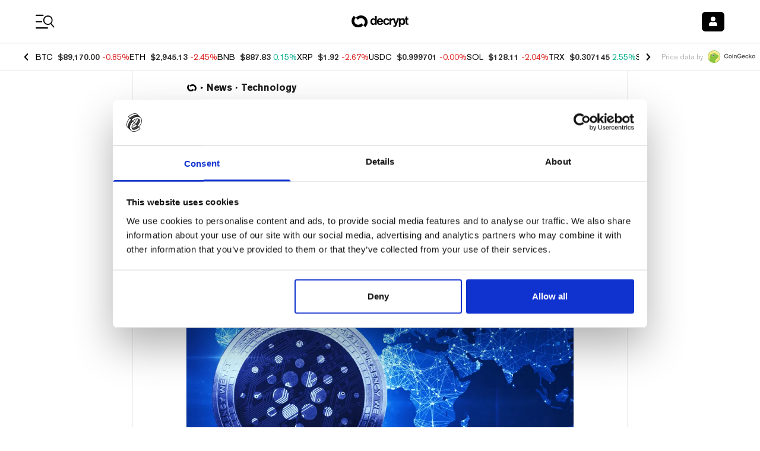

--- FILE ---
content_type: text/html; charset=utf-8
request_url: https://decrypt.co/39147/cardano-aparna-jue-shelley-letting-world-run-network
body_size: 69246
content:
<!DOCTYPE html><html lang="en-US" dir="ltr"><head><meta charSet="utf-8"/><link rel="preload" as="image" imageSrcSet="https://img.decrypt.co/insecure/rs:fit:1080:0:0:0/plain/https://cdn.decrypt.co/wp-content/uploads/2020/06/shutterstock_7842923441-gID_1.jpg@webp 1x, https://img.decrypt.co/insecure/rs:fit:1920:0:0:0/plain/https://cdn.decrypt.co/wp-content/uploads/2020/06/shutterstock_7842923441-gID_1.jpg@webp 2x" fetchpriority="high"/><meta http-equiv="content-type" content="text/html; charset=utf-8"/><meta name="apple-mobile-web-app-status-bar-style" content="black-translucent"/><meta name="theme-color" content="#000"/><meta name="msvalidate.01" content="DD213A13BA0ECDFE934884391A9E8039"/><meta name="description" content="Learn more about the Shelley hard fork and future development plans as she joins The Decrypt Daily podcast."/><meta property="og:title" content="Cardano’s Aparna Jue: &#x27;We’re letting the world in to run the network&#x27; - Decrypt"/><meta property="og:type" content="article"/><meta property="og:image" content="https://cdn.decrypt.co/resize/1024/height/512/wp-content/uploads/2020/06/shutterstock_7842923441-gID_1.jpg"/><meta property="og:url" content="https://decrypt.co/39147/cardano-aparna-jue-shelley-letting-world-run-network"/><meta property="og:description" content="Learn more about the Shelley hard fork and future development plans as she joins The Decrypt Daily podcast."/><meta property="og:locale" content="en_US"/><meta property="og:site_name" content="Decrypt"/><meta property="article:publisher" content="https://www.facebook.com/DecryptMediaOfficial/"/><meta name="twitter:card" content="summary_large_image"/><meta name="twitter:site" content="@decryptmedia"/><meta name="twitter:description" content="Learn more about the Shelley hard fork and future development plans as she joins The Decrypt Daily podcast."/><meta name="twitter:title" content="Cardano’s Aparna Jue: &#x27;We’re letting the world in to run the network&#x27; - Decrypt"/><meta name="twitter:image" content="https://cdn.decrypt.co/resize/1024/height/512/wp-content/uploads/2020/06/shutterstock_7842923441-gID_1.jpg"/><meta name="viewport" content="minimum-scale=1, initial-scale=1, width=device-width, shrink-to-fit=no, viewport-fit=cover"/><meta name="author" content="Decrypt / Andrew Hayward"/><meta property="og:image:alt" content="Shelley podcast Aparna Jue Blockchain cardano charles hoskinson The Decrypt Daily"/><meta property="article:section" content="News"/><meta property="article:published_time" content="2020-08-18T22:36:03"/><meta property="article:modified_time" content="2020-10-07T14:44:07"/><meta name="news_keywords" content="Shelley,podcast,Aparna Jue,Blockchain,cardano,charles hoskinson,The Decrypt Daily"/><meta id="article:tag:Shelley" property="article:tag" content="Shelley"/><meta id="article:tag:podcast" property="article:tag" content="podcast"/><meta id="article:tag:Aparna Jue" property="article:tag" content="Aparna Jue"/><meta id="article:tag:Blockchain" property="article:tag" content="Blockchain"/><meta id="article:tag:cardano" property="article:tag" content="cardano"/><meta id="article:tag:charles hoskinson" property="article:tag" content="charles hoskinson"/><meta id="article:tag:The Decrypt Daily" property="article:tag" content="The Decrypt Daily"/><meta name="apple-itunes-app" content="app-id=1508494821, app-argument=https://decrypt.co/39147/cardano-aparna-jue-shelley-letting-world-run-network}"/><title>Cardano’s Aparna Jue: &#x27;We’re letting the world in to run the network&#x27; - Decrypt</title><link rel="icon" type="image/png" sizes="32x32" href="https://cdn.decrypt.co/wp-content/themes/decrypt-media/assets/images/favicon-32x32.png"/><link rel="canonical" href="https://decrypt.co/39147/cardano-aparna-jue-shelley-letting-world-run-network"/><link rel="alternate" hrefLang="en" href="https://decrypt.co/39147/cardano-aparna-jue-shelley-letting-world-run-network/"/><link rel="alternate" hrefLang="x-default" href="https://decrypt.co/39147/cardano-aparna-jue-shelley-letting-world-run-network/"/><script type="application/ld+json">{
     "@context": "https://schema.org",
     "@type": "NewsArticle",
     "headline": "Cardano’s Aparna Jue: 'We’re letting the world in to run the network'",
     "image": ["https://cdn.decrypt.co/resize/1024/height/512/wp-content/uploads/2020/06/shutterstock_7842923441-gID_1.jpg"],
     "datePublished": "2020-08-18T22:36:03",
     "dateModified": "2020-10-07T14:44:07",
     "author": {
       "@type": "Person",
       "name": "Andrew Hayward"
     },
     "publisher": {
       "@type": "Organization",
       "name": "Decrypt",
       "logo": {
         "@type": "ImageObject",
         "url": "https://decrypt.co/wp-content/uploads/2019/08/decrypt-mark.png"
       }
     },
     "description": "Learn more about the Shelley hard fork and future development plans as she joins The Decrypt Daily podcast.",
     "mainEntityOfPage": "https://decrypt.co/39147/cardano-aparna-jue-shelley-letting-world-run-network",
     "articleSection": "News",
     "keywords": "Technology,Shelley,podcast,Aparna Jue,Blockchain,cardano,charles hoskinson,The Decrypt Daily"
   }</script><meta name="next-head-count" content="41"/><meta charSet="utf-8"/><link rel="manifest" href="/app.webmanifest"/><link rel="preconnect" href="https://use.typekit.net" crossorigin /><link rel="preload" href="/_next/static/media/eafabf029ad39a43-s.p.woff2" as="font" type="font/woff2" crossorigin="anonymous" data-next-font="size-adjust"/><link rel="preload" href="/_next/static/media/8888a3826f4a3af4-s.p.woff2" as="font" type="font/woff2" crossorigin="anonymous" data-next-font="size-adjust"/><link rel="preload" href="/_next/static/media/0484562807a97172-s.p.woff2" as="font" type="font/woff2" crossorigin="anonymous" data-next-font="size-adjust"/><link rel="preload" href="/_next/static/media/b957ea75a84b6ea7-s.p.woff2" as="font" type="font/woff2" crossorigin="anonymous" data-next-font="size-adjust"/><link rel="preload" href="/_next/static/media/1755441e3a2fa970-s.p.woff2" as="font" type="font/woff2" crossorigin="anonymous" data-next-font="size-adjust"/><link rel="preload" href="/_next/static/media/14423d296b760e9d-s.p.woff2" as="font" type="font/woff2" crossorigin="anonymous" data-next-font="size-adjust"/><link rel="preload" href="/_next/static/media/97ac91773d3121b2-s.p.woff2" as="font" type="font/woff2" crossorigin="anonymous" data-next-font="size-adjust"/><link rel="preload" href="/_next/static/media/e4aa96e6ffc18fbd-s.p.woff2" as="font" type="font/woff2" crossorigin="anonymous" data-next-font="size-adjust"/><link rel="preload" href="/_next/static/media/f1cac2a47ee7a4c6-s.p.woff2" as="font" type="font/woff2" crossorigin="anonymous" data-next-font="size-adjust"/><link rel="preload" href="/_next/static/media/3d12b4366e4afd15-s.p.woff2" as="font" type="font/woff2" crossorigin="anonymous" data-next-font="size-adjust"/><link rel="preload" href="/_next/static/media/b7581651db79410d-s.p.woff2" as="font" type="font/woff2" crossorigin="anonymous" data-next-font="size-adjust"/><link rel="preload" href="/_next/static/media/4a639ba3f2cd4cd2-s.p.ttf" as="font" type="font/ttf" crossorigin="anonymous" data-next-font="size-adjust"/><link rel="preload" href="/_next/static/media/de3f2b340b47065b-s.p.otf" as="font" type="font/otf" crossorigin="anonymous" data-next-font="size-adjust"/><link rel="amphtml" href="/39147/cardano-aparna-jue-shelley-letting-world-run-network?amp=1"/><script id="GoogleConsentMode" data-cookieconsent="ignore" data-nscript="beforeInteractive">
                window.dataLayer = window.dataLayer || [];
                function gtag() {
                  dataLayer.push(arguments)
                }
                gtag("consent", "default", {
                  ad_personalization: "denied",
                  ad_storage: "denied",
                  ad_user_data: "denied",
                  analytics_storage: "denied",
                  functionality_storage: "denied",
                  personalization_storage: "denied",
                  security_storage: "granted",
                  wait_for_update: 500
                });
                gtag("set", "ads_data_redaction", true);
                gtag("set", "url_passthrough", true);
              </script><script id="GoogleTagManager" data-cookieconsent="ignore" data-nscript="beforeInteractive">(function(w,d,s,l,i){w[l]=w[l]||[];w[l].push({'gtm.start':
              new Date().getTime(),event:'gtm.js'});var f=d.getElementsByTagName(s)[0],
              j=d.createElement(s),dl=l!='dataLayer'?'&l='+l:'';j.async=true;j.src=
              'https://www.googletagmanager.com/gtm.js?id='+i+dl;f.parentNode.insertBefore(j,f);
              })(window,document,'script','dataLayer','GTM-TF6PHHFJ');</script><script id="gpt" data-nscript="beforeInteractive">
                window.googletag = window.googletag || {cmd: []};

                googletag.cmd.push(() => {
                  googletag.pubads().enableLazyLoad({
                    fetchMarginPercent: 100,
                    renderMarginPercent: 100,
                    mobileScaling: 2
                  });
                  googletag.enableServices();
                });
              </script><script id="newrelic" data-nscript="beforeInteractive"><!-- NREUM: (4) --></script><link rel="preload" href="/_next/static/css/e5eb51b470e93be5.css" as="style"/><link rel="stylesheet" href="/_next/static/css/e5eb51b470e93be5.css" data-n-g=""/><link rel="preload" href="/_next/static/css/c8422d13f8b4755c.css" as="style"/><link rel="stylesheet" href="/_next/static/css/c8422d13f8b4755c.css" data-n-p=""/><noscript data-n-css=""></noscript><script defer="" nomodule="" src="/_next/static/chunks/polyfills-c67a75d1b6f99dc8.js"></script><script id="Cookiebot" src="https://consent.cookiebot.com/uc.js" data-cbid="d8ef02a8-ba7f-4e1f-80cb-363c11b79b25" data-blockingmode="auto" type="text/javascript" defer="" data-nscript="beforeInteractive"></script><script src="https://securepubads.g.doubleclick.net/tag/js/gpt.js" type="text/plain" data-cookieconsent="marketing" defer="" data-nscript="beforeInteractive"></script><script defer="" src="/_next/static/chunks/1293-6f142f039f8fb7e2.js"></script><script defer="" src="/_next/static/chunks/125-8c227aa9d21ff5b8.js"></script><script defer="" src="/_next/static/chunks/1845-c671842c206306cf.js"></script><script defer="" src="/_next/static/chunks/8565.bfae0bdb9b251aba.js"></script><script defer="" src="/_next/static/chunks/219.2d138b2a628492f3.js"></script><script defer="" src="/_next/static/chunks/1442.4ce42f9473895f3c.js"></script><script src="/_next/static/chunks/webpack-da5a806359b1cf2f.js" defer=""></script><script src="/_next/static/chunks/framework-2c15c603e130d21e.js" defer=""></script><script src="/_next/static/chunks/main-dcc3f279dce886f0.js" defer=""></script><script src="/_next/static/chunks/pages/_app-e6b063a6c6886a11.js" defer=""></script><script src="/_next/static/chunks/1df474da-71ba4ef57c9620c1.js" defer=""></script><script src="/_next/static/chunks/ee7bdd82-7a036e3d1d43c3e3.js" defer=""></script><script src="/_next/static/chunks/1877-28a65ccde91b6c4a.js" defer=""></script><script src="/_next/static/chunks/1314-20fb0af98a38f8d3.js" defer=""></script><script src="/_next/static/chunks/9342-2b28b22050e27789.js" defer=""></script><script src="/_next/static/chunks/422-26ba4cd2cdd1ee56.js" defer=""></script><script src="/_next/static/chunks/4792-c28e2697aeec9f41.js" defer=""></script><script src="/_next/static/chunks/8803-fdd0b4f66c73a2ef.js" defer=""></script><script src="/_next/static/chunks/1416-03e0567794f04298.js" defer=""></script><script src="/_next/static/chunks/5664-c393b4115df1bb74.js" defer=""></script><script src="/_next/static/chunks/7149-cf26b3839b9db523.js" defer=""></script><script src="/_next/static/chunks/7176-79ae70393712b8d8.js" defer=""></script><script src="/_next/static/chunks/7283-0eb425b2905c943b.js" defer=""></script><script src="/_next/static/chunks/4438-3f0513b0d83f1c50.js" defer=""></script><script src="/_next/static/chunks/8777-d69633ff145ed09d.js" defer=""></script><script src="/_next/static/chunks/996-10fe52d19fdc8948.js" defer=""></script><script src="/_next/static/chunks/2154-68de267aeb0eb735.js" defer=""></script><script src="/_next/static/chunks/9392-1c0cb5022f7b17e8.js" defer=""></script><script src="/_next/static/chunks/4899-837033db861e7415.js" defer=""></script><script src="/_next/static/chunks/697-43ea3bb2d8f29bf4.js" defer=""></script><script src="/_next/static/chunks/9297-a8bc8d273f62858d.js" defer=""></script><script src="/_next/static/chunks/8012-fec5f538459af154.js" defer=""></script><script src="/_next/static/chunks/8736-b6d6718865e58762.js" defer=""></script><script src="/_next/static/chunks/pages/post-5a226f8bbad4e8b9.js" defer=""></script><script src="/_next/static/TWVt9Qm9RUetGbRy5aSdq/_buildManifest.js" defer=""></script><script src="/_next/static/TWVt9Qm9RUetGbRy5aSdq/_ssgManifest.js" defer=""></script><style data-styled="" data-styled-version="6.1.8">.bJsyml{color:inherit;-webkit-text-decoration:underline;text-decoration:underline;}/*!sc*/
.bJsyml :hover{-webkit-text-decoration:"none";text-decoration:"none";cursor:pointer;}/*!sc*/
data-styled.g5[id="sc-adb616fe-0"]{content:"bJsyml,"}/*!sc*/
.bNRGqr{font-family:var(--font-akzidenz-grotesk);font-weight:700;color:#333;margin:0;line-height:97%;font-size:24px;}/*!sc*/
@media (max-width:40em){.bNRGqr{font-size:18.5px;}}/*!sc*/
data-styled.g18[id="sc-b2a202e4-4"]{content:"bNRGqr,"}/*!sc*/
.fBeAzA{font-weight:600;cursor:pointer;}/*!sc*/
data-styled.g63[id="sc-5475d909-4"]{content:"fBeAzA,"}/*!sc*/
</style><style data-href="https://use.typekit.net/ktq8geq.css">@import url("https://p.typekit.net/p.css?s=1&k=ktq8geq&ht=tk&f=5022.5310.5416.6773.39347.39348.39349.39496.39498&a=548490&app=typekit&e=css");@font-face{font-family:"ff-meta-serif-web-pro";src:url("https://use.typekit.net/af/ccb3f3/000000000000000077359996/30/l?primer=7cdcb44be4a7db8877ffa5c0007b8dd865b3bbc383831fe2ea177f62257a9191&fvd=i5&v=3") format("woff2"),url("https://use.typekit.net/af/ccb3f3/000000000000000077359996/30/d?primer=7cdcb44be4a7db8877ffa5c0007b8dd865b3bbc383831fe2ea177f62257a9191&fvd=i5&v=3") format("woff"),url("https://use.typekit.net/af/ccb3f3/000000000000000077359996/30/a?primer=7cdcb44be4a7db8877ffa5c0007b8dd865b3bbc383831fe2ea177f62257a9191&fvd=i5&v=3") format("opentype");font-display:swap;font-style:italic;font-weight:500;font-stretch:normal}@font-face{font-family:"ff-meta-serif-web-pro";src:url("https://use.typekit.net/af/3058a4/0000000000000000773599a9/30/l?primer=7cdcb44be4a7db8877ffa5c0007b8dd865b3bbc383831fe2ea177f62257a9191&fvd=n5&v=3") format("woff2"),url("https://use.typekit.net/af/3058a4/0000000000000000773599a9/30/d?primer=7cdcb44be4a7db8877ffa5c0007b8dd865b3bbc383831fe2ea177f62257a9191&fvd=n5&v=3") format("woff"),url("https://use.typekit.net/af/3058a4/0000000000000000773599a9/30/a?primer=7cdcb44be4a7db8877ffa5c0007b8dd865b3bbc383831fe2ea177f62257a9191&fvd=n5&v=3") format("opentype");font-display:swap;font-style:normal;font-weight:500;font-stretch:normal}@font-face{font-family:"ff-meta-serif-web-pro";src:url("https://use.typekit.net/af/c00e0b/0000000000000000773599ad/30/l?primer=7cdcb44be4a7db8877ffa5c0007b8dd865b3bbc383831fe2ea177f62257a9191&fvd=n6&v=3") format("woff2"),url("https://use.typekit.net/af/c00e0b/0000000000000000773599ad/30/d?primer=7cdcb44be4a7db8877ffa5c0007b8dd865b3bbc383831fe2ea177f62257a9191&fvd=n6&v=3") format("woff"),url("https://use.typekit.net/af/c00e0b/0000000000000000773599ad/30/a?primer=7cdcb44be4a7db8877ffa5c0007b8dd865b3bbc383831fe2ea177f62257a9191&fvd=n6&v=3") format("opentype");font-display:swap;font-style:normal;font-weight:600;font-stretch:normal}@font-face{font-family:"adobe-garamond-pro";src:url("https://use.typekit.net/af/d68363/00000000000000003b9b00c4/27/l?primer=7cdcb44be4a7db8877ffa5c0007b8dd865b3bbc383831fe2ea177f62257a9191&fvd=i6&v=3") format("woff2"),url("https://use.typekit.net/af/d68363/00000000000000003b9b00c4/27/d?primer=7cdcb44be4a7db8877ffa5c0007b8dd865b3bbc383831fe2ea177f62257a9191&fvd=i6&v=3") format("woff"),url("https://use.typekit.net/af/d68363/00000000000000003b9b00c4/27/a?primer=7cdcb44be4a7db8877ffa5c0007b8dd865b3bbc383831fe2ea177f62257a9191&fvd=i6&v=3") format("opentype");font-display:swap;font-style:italic;font-weight:600;font-stretch:normal}@font-face{font-family:"itc-avant-garde-gothic-pro";src:url("https://use.typekit.net/af/578a9d/00000000000000007735ba14/30/l?primer=7fa3915bdafdf03041871920a205bef951d72bf64dd4c4460fb992e3ecc3a862&fvd=n7&v=3") format("woff2"),url("https://use.typekit.net/af/578a9d/00000000000000007735ba14/30/d?primer=7fa3915bdafdf03041871920a205bef951d72bf64dd4c4460fb992e3ecc3a862&fvd=n7&v=3") format("woff"),url("https://use.typekit.net/af/578a9d/00000000000000007735ba14/30/a?primer=7fa3915bdafdf03041871920a205bef951d72bf64dd4c4460fb992e3ecc3a862&fvd=n7&v=3") format("opentype");font-display:swap;font-style:normal;font-weight:700;font-stretch:normal}@font-face{font-family:"itc-avant-garde-gothic-pro";src:url("https://use.typekit.net/af/b89a53/00000000000000007735ba1d/30/l?primer=7fa3915bdafdf03041871920a205bef951d72bf64dd4c4460fb992e3ecc3a862&fvd=n3&v=3") format("woff2"),url("https://use.typekit.net/af/b89a53/00000000000000007735ba1d/30/d?primer=7fa3915bdafdf03041871920a205bef951d72bf64dd4c4460fb992e3ecc3a862&fvd=n3&v=3") format("woff"),url("https://use.typekit.net/af/b89a53/00000000000000007735ba1d/30/a?primer=7fa3915bdafdf03041871920a205bef951d72bf64dd4c4460fb992e3ecc3a862&fvd=n3&v=3") format("opentype");font-display:swap;font-style:normal;font-weight:300;font-stretch:normal}@font-face{font-family:"itc-avant-garde-gothic-pro";src:url("https://use.typekit.net/af/6161d4/00000000000000007735ba1e/30/l?primer=7fa3915bdafdf03041871920a205bef951d72bf64dd4c4460fb992e3ecc3a862&fvd=n5&v=3") format("woff2"),url("https://use.typekit.net/af/6161d4/00000000000000007735ba1e/30/d?primer=7fa3915bdafdf03041871920a205bef951d72bf64dd4c4460fb992e3ecc3a862&fvd=n5&v=3") format("woff"),url("https://use.typekit.net/af/6161d4/00000000000000007735ba1e/30/a?primer=7fa3915bdafdf03041871920a205bef951d72bf64dd4c4460fb992e3ecc3a862&fvd=n5&v=3") format("opentype");font-display:swap;font-style:normal;font-weight:500;font-stretch:normal}@font-face{font-family:"neue-haas-grotesk-display";src:url("https://use.typekit.net/af/1ba16c/00000000000000007735bb5a/30/l?primer=7cdcb44be4a7db8877ffa5c0007b8dd865b3bbc383831fe2ea177f62257a9191&fvd=n5&v=3") format("woff2"),url("https://use.typekit.net/af/1ba16c/00000000000000007735bb5a/30/d?primer=7cdcb44be4a7db8877ffa5c0007b8dd865b3bbc383831fe2ea177f62257a9191&fvd=n5&v=3") format("woff"),url("https://use.typekit.net/af/1ba16c/00000000000000007735bb5a/30/a?primer=7cdcb44be4a7db8877ffa5c0007b8dd865b3bbc383831fe2ea177f62257a9191&fvd=n5&v=3") format("opentype");font-display:auto;font-style:normal;font-weight:500;font-stretch:normal}@font-face{font-family:"neue-haas-grotesk-display";src:url("https://use.typekit.net/af/153042/00000000000000007735bb62/30/l?primer=7cdcb44be4a7db8877ffa5c0007b8dd865b3bbc383831fe2ea177f62257a9191&fvd=n6&v=3") format("woff2"),url("https://use.typekit.net/af/153042/00000000000000007735bb62/30/d?primer=7cdcb44be4a7db8877ffa5c0007b8dd865b3bbc383831fe2ea177f62257a9191&fvd=n6&v=3") format("woff"),url("https://use.typekit.net/af/153042/00000000000000007735bb62/30/a?primer=7cdcb44be4a7db8877ffa5c0007b8dd865b3bbc383831fe2ea177f62257a9191&fvd=n6&v=3") format("opentype");font-display:auto;font-style:normal;font-weight:600;font-stretch:normal}.tk-ff-meta-serif-web-pro{font-family:"ff-meta-serif-web-pro",serif}.tk-adobe-garamond-pro{font-family:"adobe-garamond-pro",serif}.tk-itc-avant-garde-gothic-pro{font-family:"itc-avant-garde-gothic-pro",sans-serif}.tk-neue-haas-grotesk-display{font-family:"neue-haas-grotesk-display",sans-serif}</style></head><body><div id="__next"><div data-rk=""><style>[data-rk]{--rk-blurs-modalOverlay:blur(0px);--rk-fonts-body:SFRounded, ui-rounded, "SF Pro Rounded", -apple-system, BlinkMacSystemFont, "Segoe UI", Roboto, Helvetica, Arial, sans-serif, "Apple Color Emoji", "Segoe UI Emoji", "Segoe UI Symbol";--rk-radii-actionButton:4px;--rk-radii-connectButton:4px;--rk-radii-menuButton:4px;--rk-radii-modal:8px;--rk-radii-modalMobile:8px;--rk-colors-accentColor:#000000;--rk-colors-accentColorForeground:#FFFFFF;--rk-colors-actionButtonBorder:rgba(0, 0, 0, 0.04);--rk-colors-actionButtonBorderMobile:rgba(0, 0, 0, 0.06);--rk-colors-actionButtonSecondaryBackground:rgba(0, 0, 0, 0.06);--rk-colors-closeButton:rgba(60, 66, 66, 0.8);--rk-colors-closeButtonBackground:rgba(0, 0, 0, 0.06);--rk-colors-connectButtonBackground:#FFF;--rk-colors-connectButtonBackgroundError:#FF494A;--rk-colors-connectButtonInnerBackground:linear-gradient(0deg, rgba(0, 0, 0, 0.03), rgba(0, 0, 0, 0.06));--rk-colors-connectButtonText:#25292E;--rk-colors-connectButtonTextError:#FFF;--rk-colors-connectionIndicator:#30E000;--rk-colors-downloadBottomCardBackground:linear-gradient(126deg, rgba(255, 255, 255, 0) 9.49%, rgba(171, 171, 171, 0.04) 71.04%), #FFFFFF;--rk-colors-downloadTopCardBackground:linear-gradient(126deg, rgba(171, 171, 171, 0.2) 9.49%, rgba(255, 255, 255, 0) 71.04%), #FFFFFF;--rk-colors-error:#FF494A;--rk-colors-generalBorder:rgba(0, 0, 0, 0.06);--rk-colors-generalBorderDim:rgba(0, 0, 0, 0.03);--rk-colors-menuItemBackground:rgba(60, 66, 66, 0.1);--rk-colors-modalBackdrop:rgba(0, 0, 0, 0.3);--rk-colors-modalBackground:#FFF;--rk-colors-modalBorder:transparent;--rk-colors-modalText:#25292E;--rk-colors-modalTextDim:rgba(60, 66, 66, 0.3);--rk-colors-modalTextSecondary:rgba(60, 66, 66, 0.6);--rk-colors-profileAction:#FFF;--rk-colors-profileActionHover:rgba(255, 255, 255, 0.5);--rk-colors-profileForeground:rgba(60, 66, 66, 0.06);--rk-colors-selectedOptionBorder:rgba(60, 66, 66, 0.1);--rk-colors-standby:#FFD641;--rk-shadows-connectButton:0px 4px 12px rgba(0, 0, 0, 0.1);--rk-shadows-dialog:0px 8px 32px rgba(0, 0, 0, 0.32);--rk-shadows-profileDetailsAction:0px 2px 6px rgba(37, 41, 46, 0.04);--rk-shadows-selectedOption:0px 2px 6px rgba(0, 0, 0, 0.24);--rk-shadows-selectedWallet:0px 2px 6px rgba(0, 0, 0, 0.12);--rk-shadows-walletLogo:0px 2px 16px rgba(0, 0, 0, 0.16);}</style><div class="__variable_6bee3b __variable_8bd802 __variable_181799 __variable_95285a __variable_5091bb __variable_418661 __variable_92e74d __variable_5607af"><div class="font-akzidenz-grotesk bg-white text-black m-0"><header class="sticky top-0 inset-x-0 z-40 pt-[env(safe-area-inset-top)] bg-white bg-opacity-[0.97] gg-dark:bg-black gg-dark:bg-opacity-[0.97] university-dark:bg-black university-dark:bg-opacity-[0.97] degen-alley-dark:bg-degen-alley-bg"><div class="py-4 flex items-center justify-between space-x-3 w-full px-4 xl:px-[3.75rem] max-w-screen-max mx-auto"><div class="flex-none flex items-center min-w-[74px]"><button type="button" class="appearance-none text-2xl leading-none"><svg class="fill-black gg-dark:fill-white university-dark:fill-white degen-alley-dark:fill-white" width="33" height="25" viewBox="0 0 33 25" xmlns="http://www.w3.org/2000/svg"><path d="M0 1.875C0 1.28797 0.475734 0.8125 1.0625 0.8125H12.4375C13.0219 0.8125 13.5 1.28797 13.5 1.875C13.5 2.46203 13.0219 2.9375 12.4375 2.9375H1.0625C0.475734 2.9375 0 2.46203 0 1.875ZM0 12.5C0 11.9156 0.475734 11.4375 1.0625 11.4375H9.9375C10.5219 11.4375 11 11.9156 11 12.5C11 13.0844 10.5219 13.5625 9.9375 13.5625H1.0625C0.475734 13.5625 0 13.0844 0 12.5ZM19.9375 24.1875H1.0625C0.475734 24.1875 0 23.7094 0 23.125C0 22.5406 0.475734 22.0625 1.0625 22.0625H19.9375C20.5219 22.0625 21 22.5406 21 23.125C21 23.7094 20.5219 24.1875 19.9375 24.1875Z"></path><path d="M31.2912 20.867L26.5618 15.4007C27.7627 14.1299 28.4943 12.4733 28.6284 10.6168C28.9443 6.24557 25.6573 2.44765 21.2872 2.13184C16.9171 1.81602 13.1522 5.10547 12.8364 9.47557C12.5206 13.8457 15.8072 17.6447 20.1434 17.9581C21.9996 18.0922 23.7489 17.5719 25.1749 16.5992L29.9044 22.0655C30.1044 22.2612 30.334 22.3658 30.566 22.3825C30.7981 22.3993 31.0396 22.3271 31.231 22.1617C31.6117 21.8309 31.6535 21.2527 31.2912 20.867ZM14.6625 9.60753C14.9051 6.25131 17.8332 3.71787 21.1894 3.96041C24.5457 4.20296 27.0791 7.13109 26.8366 10.4873C26.594 13.8435 23.6659 16.377 20.3097 16.1344C16.9534 15.8919 14.42 12.963 14.6625 9.60753Z"></path></svg></button><a class="ltr:ml-4 rtl:mr-4 leading-none opacity-0 transition-opacity duration-300 gg-dark:opacity-100 university-dark:opacity-100 university:opacity-100 scene:opacity-100 degen-alley-dark:opacity-100 emerge:opacity-100" href="/"><img alt="Decrypt logo" loading="lazy" width="24" height="24" decoding="async" data-nimg="1" class="hidden gg-dark:block university-dark:block degen-alley-dark:block" style="color:transparent" sizes="20px" srcSet="https://img.decrypt.co/insecure/rs:fit:16:0:0:0/plain/https://cdn.decrypt.co/wp-content/themes/decrypt-media/assets/images/branding-2024/logo-mark-white.svg@webp 16w, https://img.decrypt.co/insecure/rs:fit:32:0:0:0/plain/https://cdn.decrypt.co/wp-content/themes/decrypt-media/assets/images/branding-2024/logo-mark-white.svg@webp 32w, https://img.decrypt.co/insecure/rs:fit:48:0:0:0/plain/https://cdn.decrypt.co/wp-content/themes/decrypt-media/assets/images/branding-2024/logo-mark-white.svg@webp 48w, https://img.decrypt.co/insecure/rs:fit:64:0:0:0/plain/https://cdn.decrypt.co/wp-content/themes/decrypt-media/assets/images/branding-2024/logo-mark-white.svg@webp 64w, https://img.decrypt.co/insecure/rs:fit:96:0:0:0/plain/https://cdn.decrypt.co/wp-content/themes/decrypt-media/assets/images/branding-2024/logo-mark-white.svg@webp 96w, https://img.decrypt.co/insecure/rs:fit:128:0:0:0/plain/https://cdn.decrypt.co/wp-content/themes/decrypt-media/assets/images/branding-2024/logo-mark-white.svg@webp 128w, https://img.decrypt.co/insecure/rs:fit:256:0:0:0/plain/https://cdn.decrypt.co/wp-content/themes/decrypt-media/assets/images/branding-2024/logo-mark-white.svg@webp 256w, https://img.decrypt.co/insecure/rs:fit:384:0:0:0/plain/https://cdn.decrypt.co/wp-content/themes/decrypt-media/assets/images/branding-2024/logo-mark-white.svg@webp 384w, https://img.decrypt.co/insecure/rs:fit:640:0:0:0/plain/https://cdn.decrypt.co/wp-content/themes/decrypt-media/assets/images/branding-2024/logo-mark-white.svg@webp 640w, https://img.decrypt.co/insecure/rs:fit:750:0:0:0/plain/https://cdn.decrypt.co/wp-content/themes/decrypt-media/assets/images/branding-2024/logo-mark-white.svg@webp 750w, https://img.decrypt.co/insecure/rs:fit:828:0:0:0/plain/https://cdn.decrypt.co/wp-content/themes/decrypt-media/assets/images/branding-2024/logo-mark-white.svg@webp 828w, https://img.decrypt.co/insecure/rs:fit:1080:0:0:0/plain/https://cdn.decrypt.co/wp-content/themes/decrypt-media/assets/images/branding-2024/logo-mark-white.svg@webp 1080w, https://img.decrypt.co/insecure/rs:fit:1200:0:0:0/plain/https://cdn.decrypt.co/wp-content/themes/decrypt-media/assets/images/branding-2024/logo-mark-white.svg@webp 1200w, https://img.decrypt.co/insecure/rs:fit:1920:0:0:0/plain/https://cdn.decrypt.co/wp-content/themes/decrypt-media/assets/images/branding-2024/logo-mark-white.svg@webp 1920w, https://img.decrypt.co/insecure/rs:fit:2048:0:0:0/plain/https://cdn.decrypt.co/wp-content/themes/decrypt-media/assets/images/branding-2024/logo-mark-white.svg@webp 2048w, https://img.decrypt.co/insecure/rs:fit:3840:0:0:0/plain/https://cdn.decrypt.co/wp-content/themes/decrypt-media/assets/images/branding-2024/logo-mark-white.svg@webp 3840w" src="https://img.decrypt.co/insecure/rs:fit:3840:0:0:0/plain/https://cdn.decrypt.co/wp-content/themes/decrypt-media/assets/images/branding-2024/logo-mark-white.svg@webp"/><img alt="Decrypt logo" loading="lazy" width="24" height="24" decoding="async" data-nimg="1" class="gg-dark:hidden university-dark:hidden degen-alley-dark:hidden" style="color:transparent" sizes="20px" srcSet="https://img.decrypt.co/insecure/rs:fit:16:0:0:0/plain/https://cdn.decrypt.co/wp-content/themes/decrypt-media/assets/images/branding-2024/logo-mark-black.svg@webp 16w, https://img.decrypt.co/insecure/rs:fit:32:0:0:0/plain/https://cdn.decrypt.co/wp-content/themes/decrypt-media/assets/images/branding-2024/logo-mark-black.svg@webp 32w, https://img.decrypt.co/insecure/rs:fit:48:0:0:0/plain/https://cdn.decrypt.co/wp-content/themes/decrypt-media/assets/images/branding-2024/logo-mark-black.svg@webp 48w, https://img.decrypt.co/insecure/rs:fit:64:0:0:0/plain/https://cdn.decrypt.co/wp-content/themes/decrypt-media/assets/images/branding-2024/logo-mark-black.svg@webp 64w, https://img.decrypt.co/insecure/rs:fit:96:0:0:0/plain/https://cdn.decrypt.co/wp-content/themes/decrypt-media/assets/images/branding-2024/logo-mark-black.svg@webp 96w, https://img.decrypt.co/insecure/rs:fit:128:0:0:0/plain/https://cdn.decrypt.co/wp-content/themes/decrypt-media/assets/images/branding-2024/logo-mark-black.svg@webp 128w, https://img.decrypt.co/insecure/rs:fit:256:0:0:0/plain/https://cdn.decrypt.co/wp-content/themes/decrypt-media/assets/images/branding-2024/logo-mark-black.svg@webp 256w, https://img.decrypt.co/insecure/rs:fit:384:0:0:0/plain/https://cdn.decrypt.co/wp-content/themes/decrypt-media/assets/images/branding-2024/logo-mark-black.svg@webp 384w, https://img.decrypt.co/insecure/rs:fit:640:0:0:0/plain/https://cdn.decrypt.co/wp-content/themes/decrypt-media/assets/images/branding-2024/logo-mark-black.svg@webp 640w, https://img.decrypt.co/insecure/rs:fit:750:0:0:0/plain/https://cdn.decrypt.co/wp-content/themes/decrypt-media/assets/images/branding-2024/logo-mark-black.svg@webp 750w, https://img.decrypt.co/insecure/rs:fit:828:0:0:0/plain/https://cdn.decrypt.co/wp-content/themes/decrypt-media/assets/images/branding-2024/logo-mark-black.svg@webp 828w, https://img.decrypt.co/insecure/rs:fit:1080:0:0:0/plain/https://cdn.decrypt.co/wp-content/themes/decrypt-media/assets/images/branding-2024/logo-mark-black.svg@webp 1080w, https://img.decrypt.co/insecure/rs:fit:1200:0:0:0/plain/https://cdn.decrypt.co/wp-content/themes/decrypt-media/assets/images/branding-2024/logo-mark-black.svg@webp 1200w, https://img.decrypt.co/insecure/rs:fit:1920:0:0:0/plain/https://cdn.decrypt.co/wp-content/themes/decrypt-media/assets/images/branding-2024/logo-mark-black.svg@webp 1920w, https://img.decrypt.co/insecure/rs:fit:2048:0:0:0/plain/https://cdn.decrypt.co/wp-content/themes/decrypt-media/assets/images/branding-2024/logo-mark-black.svg@webp 2048w, https://img.decrypt.co/insecure/rs:fit:3840:0:0:0/plain/https://cdn.decrypt.co/wp-content/themes/decrypt-media/assets/images/branding-2024/logo-mark-black.svg@webp 3840w" src="https://img.decrypt.co/insecure/rs:fit:3840:0:0:0/plain/https://cdn.decrypt.co/wp-content/themes/decrypt-media/assets/images/branding-2024/logo-mark-black.svg@webp"/></a></div><div class="grow h-10"><div class="h-20 flex flex-col items-center transition-transform"><div class="flex items-center grow transition-opacity"><a class="inline-flex grow gg-dark:hidden scene:hidden degen-alley-dark:hidden university-dark:hidden university:hidden emerge:hidden" href="/"><div class="inline-flex py-2 relative gap-4 w-24"><div class="relative w-full"><img alt="Decrypt logo" loading="lazy" width="186" height="40" decoding="async" data-nimg="1" class="gg-dark:hidden degen-alley-dark:hidden w-full" style="color:transparent" src="https://cdn.decrypt.co/wp-content/themes/decrypt-media/assets/images/branding-2024/full-logo-black.svg"/><img alt="Decrypt logo" loading="lazy" width="186" height="40" decoding="async" data-nimg="1" class="gg-dark:block degen-alley-dark:block hidden w-full" style="color:transparent" src="https://cdn.decrypt.co/wp-content/themes/decrypt-media/assets/images/branding-2024/full-logo-white.svg"/></div></div></a><a class="hidden gg-dark:inline-flex" href="/gg"><div class="w-11 h-8 drop-shadow-[0_8px_24px_#00A1E6]"><svg class="w-full h-full" xmlns="http://www.w3.org/2000/svg" viewBox="0 0 118 83" fill="none"><path fill="#4A22DD" d="m106.093 82.844 3.796-3.382-38.912-.901-1.186-45.545-.712-22.997 37.251-6.313-39.15-1.353-13.05 9.92 2.848 61.778h8.304l.475 8.117 40.336.676Z"></path><path stroke="#1A01BD" stroke-width="2.393" d="m71.684 76.194.052 1.196 1.196.03 34.211.85 1.196.03-.052-1.195-.396-9.095 5.174.128 1.196.03-.052-1.195-.597-13.705-.024-.556-.441-.37-19.469-16.261-.549-.459-.64.221-4.63 1.598-.775.267.037.836.23 5.272.052 1.195 1.195.03 8.1.201.98 22.497-16.178-.403-2.39-54.89 16.177.403.662 15.206L96 29.25l1.196.03 16.358.407 1.196.03-.052-1.195-.637-14.617-.052-1.195-1.196-.03-7.341-.182-.293-6.741-.052-1.196-1.196-.03-34.212-.85-1.223-.031.081 1.223.41 6.174-6.951-.173-1.193-.03.049 1.192 2.258 55.75.048 1.2 1.2.029 6.98.174.305 7.005Z"></path><path fill="#fff" d="m74.7 73.861-.344-7.877-8.294-.207-2.405-55.22 8.294.205-.344-7.897 33.239.828.344 7.896 8.294.207.687 15.775-16.609-.414-.687-15.774-16.609-.414 2.405 55.221 16.61.414-1.032-23.672-8.314-.207-.344-7.897 24.923.62 1.375 31.57-8.294-.207.343 7.877-33.238-.827Z"></path><path fill="url(#a)" d="m74.7 73.861-.344-7.877-8.294-.207-2.405-55.22 8.294.205-.344-7.897 33.239.828.344 7.896 8.294.207.687 15.775-16.609-.414-.687-15.774-16.609-.414 2.405 55.221 16.61.414-1.032-23.672-8.314-.207-.344-7.897 24.923.62 1.375 31.57-8.294-.207.343 7.877-33.238-.827Z"></path><path stroke="#01E692" stroke-width="2.393" d="m73.863 73.84.052 1.196 1.196.03 32.463.807 1.196.03-.052-1.195-.295-6.774 6.905.172 1.196.03-.052-1.196-1.331-30.552-.052-1.195-1.196-.03-24.342-.605-1.196-.03.052 1.195.29 6.645.052 1.195 1.196.03 7.624.19.949 21.792-15.228-.379-2.32-53.27 15.228.38.642 14.742.052 1.195 1.196.03 15.522.386 1.196.03-.052-1.195-.619-14.203-.052-1.195-1.196-.03-6.905-.172-.283-6.516-.052-1.196-1.196-.03-32.463-.807-1.196-.03.052 1.195.283 6.517-6.904-.172-1.197-.03.053 1.195 2.336 53.65.052 1.195 1.196.03 6.905.172.295 6.773Z"></path><path fill="#4A22DD" d="m52.47 81.492 3.797-3.383-38.913-.901-1.186-45.545-.712-22.997 37.252-6.313L13.558 1 .508 10.92l2.847 61.778h8.305l.474 8.117 40.336.677Z"></path><path stroke="#1A01BD" stroke-width="2.393" d="m18.061 74.842.053 1.195 1.196.03 34.21.85 1.197.03-.052-1.195-.396-9.095 5.174.129 1.196.03-.052-1.196-.597-13.705-.025-.556-.441-.369-19.469-16.262-.549-.459-.64.221-4.63 1.598-.774.267.036.837.23 5.271.052 1.195 1.196.03 8.099.202.98 22.496-16.177-.402-2.39-54.89 16.176.402.662 15.207.052 1.195 1.196.03 16.359.406 1.196.03-.052-1.195-.637-14.616-.052-1.196-1.196-.03-7.341-.182-.294-6.741-.052-1.195-1.196-.03-34.211-.851-1.224-.03.082 1.223.41 6.174-6.952-.173-1.192-.03.048 1.191 2.258 55.75.049 1.2 1.2.03 6.98.173.304 7.006Z"></path><path fill="#fff" d="m21.077 72.509-.343-7.878-8.295-.207-2.405-55.22 8.295.206-.344-7.897 33.238.827.344 7.897 8.295.206.687 15.775-16.61-.413-.686-15.775-16.61-.413 2.406 55.22 16.609.414-1.031-23.672-8.315-.207-.344-7.897 24.924.62 1.375 31.57-8.295-.207.343 7.878-33.238-.827Z"></path><path fill="url(#b)" d="m21.077 72.509-.343-7.878-8.295-.207-2.405-55.22 8.295.206-.344-7.897 33.238.827.344 7.897 8.295.206.687 15.775-16.61-.413-.686-15.775-16.61-.413 2.406 55.22 16.609.414-1.031-23.672-8.315-.207-.344-7.897 24.924.62 1.375 31.57-8.295-.207.343 7.878-33.238-.827Z"></path><path stroke="#01E692" stroke-width="2.393" d="m20.24 72.487.053 1.196 1.196.03 32.463.807 1.196.03-.052-1.195-.295-6.774 6.904.172 1.197.03-.053-1.196-1.33-30.552-.052-1.195-1.196-.03-24.343-.605-1.196-.03.052 1.195.29 6.645.052 1.196 1.196.03 7.624.189.949 21.792-15.228-.378-2.32-53.27 15.228.379.642 14.742.052 1.195 1.196.03 15.522.386 1.196.03-.052-1.195-.618-14.203-.052-1.195-1.196-.03-6.905-.172-.284-6.516-.052-1.196-1.196-.03-32.463-.807-1.196-.03.052 1.195.284 6.517-6.905-.172-1.196-.03.052 1.196 2.337 53.649.052 1.195 1.196.03 6.905.172.295 6.773Z"></path><defs><linearGradient id="a" x1="109.653" x2="62.285" y1="80.364" y2="1.459" gradientUnits="userSpaceOnUse"><stop stop-color="#28CD90"></stop><stop offset=".246" stop-color="#fff"></stop></linearGradient><linearGradient id="b" x1="70.266" x2="11.815" y1="81.041" y2="4.787" gradientUnits="userSpaceOnUse"><stop stop-color="#28CD90"></stop><stop offset=".347" stop-color="#fff"></stop></linearGradient></defs></svg></div></a><a class="hidden university-dark:inline-flex" href="/university"><svg class="h-6" viewBox="0 0 604 137" fill="none" xmlns="http://www.w3.org/2000/svg"><path d="M76.1128 69.6754C76.1128 85.5004 70.9915 94.9032 66.4744 100.137C63.7396 103.231 57.5528 108.7 47.3203 111.087C42.6803 112.162 38.6346 112.398 33.8717 112.398H0.910645V28.387H27.6851C30.3072 28.387 32.8064 28.387 35.2953 28.5099C38.8701 28.7455 52.9028 29.1039 63.1353 37.5542C64.6819 38.7423 67.1812 41.006 69.8033 45.1646C72.7737 49.8045 76.1128 57.3022 76.1128 69.6754ZM55.0536 70.3924C55.0536 63.9703 54.3367 58.1318 50.2909 53.0207C49.1027 51.5969 46.6034 48.7393 42.0762 47.3053C38.1532 45.9942 34.5784 46.1171 30.5326 46.1171H22.0823V95.4973H28.5045C34.6911 95.4973 41.8302 95.1389 47.3101 91.093C51.5915 87.8768 55.0434 81.8131 55.0434 70.3924H55.0536Z" fill="white"></path><path d="M146.501 85.1419H102.119C102.119 85.736 101.996 87.1599 102.355 88.8294C103.779 96.0915 108.9 100.609 116.275 100.609C117.35 100.609 119.727 100.486 122.226 99.533C128.413 97.3923 131.147 91.0828 131.987 89.5361L145.794 96.6753C143.295 100.363 141.984 102.032 140.56 103.692C131.393 113.801 119.501 114.641 114.861 114.641C112.956 114.641 108.552 114.518 103.676 112.972C89.869 108.69 83.4468 96.5524 83.4468 82.5096C83.4468 78.6993 83.6824 67.1558 91.4157 58.2344C95.226 53.9529 101.771 48.3604 115.333 48.3604C119.501 48.3604 131.875 48.8314 139.608 59.6683C146.624 69.3067 146.388 82.1613 146.511 85.1317L146.501 85.1419ZM127.583 73.7214C127.347 71.7036 126.989 65.394 120.802 62.6592C118.303 61.471 116.285 61.471 115.21 61.471C107.947 61.471 104.619 66.828 103.666 68.9687C103.195 70.0442 102.713 71.345 102.242 73.7315H127.583V73.7214Z" fill="white"></path><path d="M211.347 97.7507C210.036 99.7685 208.612 101.919 207.066 103.702C198.851 113.34 188.26 114.416 183.743 114.416C181.009 114.416 175.528 114.057 169.229 110.964C157.573 105.248 152.923 94.1862 152.923 81.8129C152.923 78.9552 153.046 73.0042 156.016 66.1109C163.032 49.8044 178.386 48.5037 184.102 48.5037C188.977 48.5037 199.927 49.4561 208.254 59.9242C208.971 60.8768 209.442 61.5938 210.631 63.4989L197.069 71.2322C196.946 70.8737 195.993 68.9686 195.051 67.6575C193.976 66.3465 190.534 62.5362 184.942 62.5362C183.631 62.5362 181.019 62.659 178.274 64.6769C171.964 69.4397 171.728 80.0308 171.728 81.2189C171.728 86.5759 173.511 93.4794 177.679 96.921C178.868 97.8736 181.49 99.8914 185.536 99.8914C191.487 99.7685 194.703 95.8456 195.768 94.2989C196.362 93.3463 196.844 92.6294 197.551 90.6115L211.358 97.7507H211.347Z" fill="white"></path><path d="M256.815 65.7424L250.752 66.6949C250.158 66.8178 247.3 67.1661 245.036 68.006C240.161 69.6756 239.321 72.769 239.321 77.4089V112.388H221.12V50.2759H238.85V56.6981C240.396 55.3871 242.066 53.7277 246.112 52.0581C251.11 50.0403 254.562 49.7944 256.826 49.5588V65.7424H256.815Z" fill="white"></path><path d="M317.257 50.2759L295.359 117.386C293.935 121.791 292.501 125.601 289.295 129.042C285.372 133.088 281.797 133.805 276.328 133.805H263.125V119.169H271.452C275.733 119.169 277.168 116.792 277.168 114.651C277.168 112.982 276.809 111.681 275.856 108.7C275.262 106.795 274.668 104.89 274.074 102.872L257.768 50.2759H277.28L287.513 94.7805L297.745 50.2759H317.257Z" fill="white"></path><path d="M385.679 81.2191C385.556 91.8101 382.227 98.8264 379.963 102.401C376.512 107.635 372.23 110.37 370.202 111.323C368.184 112.275 364.487 113.586 358.658 113.586C352.113 113.586 348.785 111.681 343.428 108.352V133.938H324.868V50.2861H341.174L341.297 56.3497C342.25 55.1615 342.608 54.5675 343.919 53.6149C346.183 51.7098 351.058 48.8521 358.679 48.8521C362.254 48.8521 370.581 49.446 377.362 56.7082C383.671 63.3762 385.689 72.5332 385.689 81.2191H385.679ZM368.072 80.9835C368.072 79.2013 368.307 71.1095 363.79 65.7526C362.366 64.083 360.461 62.7822 358.321 62.1779C357.132 61.8194 356.18 61.8194 355.698 61.8194C348.918 61.8194 342.608 68.0059 342.608 81.4546C342.608 82.7657 342.373 90.2634 345.825 95.3745C346.777 96.6856 347.965 97.8737 349.399 98.7034C350.229 99.2975 352.37 100.373 355.227 100.373C361.537 100.373 364.036 95.856 365.101 93.9509C366.525 91.3287 368.072 87.6413 368.072 80.9835Z" fill="white"></path><path d="M429.651 63.0073H417.513V90.8471C417.513 93.3463 417.39 94.7701 417.985 95.8456C419.06 97.8634 421.907 97.8633 422.266 97.8633C424.407 97.8633 426.547 97.7404 428.688 97.7404V111.896C427.5 112.131 423.219 112.848 419.05 112.848C417.739 112.848 416.428 112.848 415.24 112.726C413.57 112.603 408.1 112.726 403.931 108.915C399.169 104.747 399.414 98.4472 399.414 92.7317V62.8639H390.37V51.6789H399.414V32.2791H417.503V51.7915H429.641V62.9765L429.651 63.0073Z" fill="white"></path><path d="M576.397 0.685547H495.54C480.312 0.685547 467.967 13.0307 467.967 28.2591V109.115C467.967 124.344 480.312 136.689 495.54 136.689H576.397C591.625 136.689 603.97 124.344 603.97 109.115V28.2591C603.97 13.0307 591.625 0.685547 576.397 0.685547Z" fill="url(#paint0_linear_3392_154770-white)"></path><path fill-rule="evenodd" clip-rule="evenodd" d="M492.742 0.773841V75.7953C492.742 87.7281 496.952 97.9196 505.392 106.349C513.832 114.779 524.013 118.999 535.946 118.999C547.878 118.999 558.07 114.789 566.5 106.349C574.929 97.9093 579.15 87.7281 579.15 75.7953V0.884421C578.058 0.753115 576.947 0.685547 575.821 0.685547H557.548V75.7953C557.548 81.7156 555.427 86.796 551.187 91.0365C546.946 95.277 541.948 97.3972 535.946 97.3972C529.943 97.3972 524.842 95.277 520.643 91.0365C516.443 86.8063 514.344 81.7156 514.344 75.7953V0.685547H494.964C494.216 0.685547 493.475 0.715352 492.742 0.773841Z" fill="url(#paint1_linear_3392_154770-white)"></path><path fill-rule="evenodd" clip-rule="evenodd" d="M492.742 0.773841V75.7953C492.742 87.7281 496.952 97.9196 505.392 106.349C513.832 114.779 524.013 118.999 535.946 118.999C547.878 118.999 558.07 114.789 566.5 106.349C574.929 97.9093 579.15 87.7281 579.15 75.7953V0.884421C578.058 0.753115 576.947 0.685547 575.821 0.685547H557.548V75.7953C557.548 81.7156 555.427 86.796 551.187 91.0365C546.946 95.277 541.948 97.3972 535.946 97.3972C529.943 97.3972 524.842 95.277 520.643 91.0365C516.443 86.8063 514.344 81.7156 514.344 75.7953V0.685547H494.964C494.216 0.685547 493.475 0.715352 492.742 0.773841Z" fill="white"></path><defs><linearGradient id="paint0_linear_3392_154770-white" x1="467.967" y1="68.6921" x2="603.98" y2="68.6921" gradientUnits="userSpaceOnUse"><stop stop-color="#C7459B"></stop><stop offset="1" stop-color="#180E77"></stop></linearGradient><linearGradient id="paint1_linear_3392_154770-white" x1="467.391" y1="68.6871" x2="603.394" y2="68.6871" gradientUnits="userSpaceOnUse"><stop stop-color="#4676E2"></stop><stop offset="1" stop-color="#68CBFD"></stop></linearGradient></defs></svg></a><a class="hidden university:inline-flex" href="/university"><svg class="h-6" viewBox="0 0 604 137" fill="none" xmlns="http://www.w3.org/2000/svg"><path d="M76.1128 69.6754C76.1128 85.5004 70.9915 94.9032 66.4744 100.137C63.7396 103.231 57.5528 108.7 47.3203 111.087C42.6803 112.162 38.6346 112.398 33.8717 112.398H0.910645V28.387H27.6851C30.3072 28.387 32.8064 28.387 35.2953 28.5099C38.8701 28.7455 52.9028 29.1039 63.1353 37.5542C64.6819 38.7423 67.1812 41.006 69.8033 45.1646C72.7737 49.8045 76.1128 57.3022 76.1128 69.6754ZM55.0536 70.3924C55.0536 63.9703 54.3367 58.1318 50.2909 53.0207C49.1027 51.5969 46.6034 48.7393 42.0762 47.3053C38.1532 45.9942 34.5784 46.1171 30.5326 46.1171H22.0823V95.4973H28.5045C34.6911 95.4973 41.8302 95.1389 47.3101 91.093C51.5915 87.8768 55.0434 81.8131 55.0434 70.3924H55.0536Z" fill="black"></path><path d="M146.501 85.1419H102.119C102.119 85.736 101.996 87.1599 102.355 88.8294C103.779 96.0915 108.9 100.609 116.275 100.609C117.35 100.609 119.727 100.486 122.226 99.533C128.413 97.3923 131.147 91.0828 131.987 89.5361L145.794 96.6753C143.295 100.363 141.984 102.032 140.56 103.692C131.393 113.801 119.501 114.641 114.861 114.641C112.956 114.641 108.552 114.518 103.676 112.972C89.869 108.69 83.4468 96.5524 83.4468 82.5096C83.4468 78.6993 83.6824 67.1558 91.4157 58.2344C95.226 53.9529 101.771 48.3604 115.333 48.3604C119.501 48.3604 131.875 48.8314 139.608 59.6683C146.624 69.3067 146.388 82.1613 146.511 85.1317L146.501 85.1419ZM127.583 73.7214C127.347 71.7036 126.989 65.394 120.802 62.6592C118.303 61.471 116.285 61.471 115.21 61.471C107.947 61.471 104.619 66.828 103.666 68.9687C103.195 70.0442 102.713 71.345 102.242 73.7315H127.583V73.7214Z" fill="black"></path><path d="M211.347 97.7507C210.036 99.7685 208.612 101.919 207.066 103.702C198.851 113.34 188.26 114.416 183.743 114.416C181.009 114.416 175.528 114.057 169.229 110.964C157.573 105.248 152.923 94.1862 152.923 81.8129C152.923 78.9552 153.046 73.0042 156.016 66.1109C163.032 49.8044 178.386 48.5037 184.102 48.5037C188.977 48.5037 199.927 49.4561 208.254 59.9242C208.971 60.8768 209.442 61.5938 210.631 63.4989L197.069 71.2322C196.946 70.8737 195.993 68.9686 195.051 67.6575C193.976 66.3465 190.534 62.5362 184.942 62.5362C183.631 62.5362 181.019 62.659 178.274 64.6769C171.964 69.4397 171.728 80.0308 171.728 81.2189C171.728 86.5759 173.511 93.4794 177.679 96.921C178.868 97.8736 181.49 99.8914 185.536 99.8914C191.487 99.7685 194.703 95.8456 195.768 94.2989C196.362 93.3463 196.844 92.6294 197.551 90.6115L211.358 97.7507H211.347Z" fill="black"></path><path d="M256.815 65.7424L250.752 66.6949C250.158 66.8178 247.3 67.1661 245.036 68.006C240.161 69.6756 239.321 72.769 239.321 77.4089V112.388H221.12V50.2759H238.85V56.6981C240.396 55.3871 242.066 53.7277 246.112 52.0581C251.11 50.0403 254.562 49.7944 256.826 49.5588V65.7424H256.815Z" fill="black"></path><path d="M317.257 50.2759L295.359 117.386C293.935 121.791 292.501 125.601 289.295 129.042C285.372 133.088 281.797 133.805 276.328 133.805H263.125V119.169H271.452C275.733 119.169 277.168 116.792 277.168 114.651C277.168 112.982 276.809 111.681 275.856 108.7C275.262 106.795 274.668 104.89 274.074 102.872L257.768 50.2759H277.28L287.513 94.7805L297.745 50.2759H317.257Z" fill="black"></path><path d="M385.679 81.2191C385.556 91.8101 382.227 98.8264 379.963 102.401C376.512 107.635 372.23 110.37 370.202 111.323C368.184 112.275 364.487 113.586 358.658 113.586C352.113 113.586 348.785 111.681 343.428 108.352V133.938H324.868V50.2861H341.174L341.297 56.3497C342.25 55.1615 342.608 54.5675 343.919 53.6149C346.183 51.7098 351.058 48.8521 358.679 48.8521C362.254 48.8521 370.581 49.446 377.362 56.7082C383.671 63.3762 385.689 72.5332 385.689 81.2191H385.679ZM368.072 80.9835C368.072 79.2013 368.307 71.1095 363.79 65.7526C362.366 64.083 360.461 62.7822 358.321 62.1779C357.132 61.8194 356.18 61.8194 355.698 61.8194C348.918 61.8194 342.608 68.0059 342.608 81.4546C342.608 82.7657 342.373 90.2634 345.825 95.3745C346.777 96.6856 347.965 97.8737 349.399 98.7034C350.229 99.2975 352.37 100.373 355.227 100.373C361.537 100.373 364.036 95.856 365.101 93.9509C366.525 91.3287 368.072 87.6413 368.072 80.9835Z" fill="black"></path><path d="M429.651 63.0073H417.513V90.8471C417.513 93.3463 417.39 94.7701 417.985 95.8456C419.06 97.8634 421.907 97.8633 422.266 97.8633C424.407 97.8633 426.547 97.7404 428.688 97.7404V111.896C427.5 112.131 423.219 112.848 419.05 112.848C417.739 112.848 416.428 112.848 415.24 112.726C413.57 112.603 408.1 112.726 403.931 108.915C399.169 104.747 399.414 98.4472 399.414 92.7317V62.8639H390.37V51.6789H399.414V32.2791H417.503V51.7915H429.641V62.9765L429.651 63.0073Z" fill="black"></path><path d="M576.397 0.685547H495.54C480.312 0.685547 467.967 13.0307 467.967 28.2591V109.115C467.967 124.344 480.312 136.689 495.54 136.689H576.397C591.625 136.689 603.97 124.344 603.97 109.115V28.2591C603.97 13.0307 591.625 0.685547 576.397 0.685547Z" fill="url(#paint0_linear_3392_154770-black)"></path><path fill-rule="evenodd" clip-rule="evenodd" d="M492.742 0.773841V75.7953C492.742 87.7281 496.952 97.9196 505.392 106.349C513.832 114.779 524.013 118.999 535.946 118.999C547.878 118.999 558.07 114.789 566.5 106.349C574.929 97.9093 579.15 87.7281 579.15 75.7953V0.884421C578.058 0.753115 576.947 0.685547 575.821 0.685547H557.548V75.7953C557.548 81.7156 555.427 86.796 551.187 91.0365C546.946 95.277 541.948 97.3972 535.946 97.3972C529.943 97.3972 524.842 95.277 520.643 91.0365C516.443 86.8063 514.344 81.7156 514.344 75.7953V0.685547H494.964C494.216 0.685547 493.475 0.715352 492.742 0.773841Z" fill="url(#paint1_linear_3392_154770-black)"></path><path fill-rule="evenodd" clip-rule="evenodd" d="M492.742 0.773841V75.7953C492.742 87.7281 496.952 97.9196 505.392 106.349C513.832 114.779 524.013 118.999 535.946 118.999C547.878 118.999 558.07 114.789 566.5 106.349C574.929 97.9093 579.15 87.7281 579.15 75.7953V0.884421C578.058 0.753115 576.947 0.685547 575.821 0.685547H557.548V75.7953C557.548 81.7156 555.427 86.796 551.187 91.0365C546.946 95.277 541.948 97.3972 535.946 97.3972C529.943 97.3972 524.842 95.277 520.643 91.0365C516.443 86.8063 514.344 81.7156 514.344 75.7953V0.685547H494.964C494.216 0.685547 493.475 0.715352 492.742 0.773841Z" fill="white"></path><defs><linearGradient id="paint0_linear_3392_154770-black" x1="467.967" y1="68.6921" x2="603.98" y2="68.6921" gradientUnits="userSpaceOnUse"><stop stop-color="#C7459B"></stop><stop offset="1" stop-color="#180E77"></stop></linearGradient><linearGradient id="paint1_linear_3392_154770-black" x1="467.391" y1="68.6871" x2="603.394" y2="68.6871" gradientUnits="userSpaceOnUse"><stop stop-color="#4676E2"></stop><stop offset="1" stop-color="#68CBFD"></stop></linearGradient></defs></svg></a><a class="hidden emerge:inline-flex" href="/emerge"><svg class="h-6" viewBox="0 0 1524 309" fill="none" xmlns="http://www.w3.org/2000/svg"><g opacity="0.78"><path d="M731.947 181.3L767.31 96.8099H765.527H726.143L645.881 181.3H685.059L698.366 168.034L692.811 181.3H731.947Z" fill="#F12C60"></path><path d="M621.878 96.8103H584.235L548.913 181.3H586.557L591.822 168.78L593.356 181.3H631.786L621.878 96.8103Z" fill="#F12C60"></path><path d="M662.75 181.298L650.23 194.357L648.696 181.298H610.265L615.945 226.196H616.691H655.329H656.075L701.927 181.298H662.75Z" fill="#F12C60"></path><path d="M565.781 181.298L526.729 272.96H564.662L603.466 181.298H565.781Z" fill="#F12C60"></path><path d="M709.681 181.298L670.919 272.96H709.806L748.817 181.298H709.681Z" fill="#F12C60"></path></g><path d="M745.212 181.3L780.533 96.8099H778.751H739.366L659.105 181.3H698.323L711.631 168.034L706.076 181.3H745.212Z" fill="black"></path><path d="M635.094 96.8099H597.492L562.129 181.3H599.814L605.037 168.78L606.613 181.3H645.044L635.094 96.8099Z" fill="black"></path><path d="M676.017 181.298L663.456 194.357L661.922 181.298H623.491L629.171 226.196H629.917H668.555H669.301L715.195 181.298H676.017Z" fill="black"></path><path d="M579.006 181.298L539.995 272.96H577.929L616.691 181.298H579.006Z" fill="black"></path><path d="M722.943 181.298L684.139 272.96H723.026L762.079 181.298H722.943Z" fill="black"></path><g opacity="0.78"><path d="M413.203 165.131L426.884 132.753H529.325L545.618 95.0269H403.378L402.549 96.9339L367.227 181.3H480.82L487.205 165.131H413.203Z" fill="#F12C60"></path><path d="M414.484 202.856H488.444L497.689 181.298H384.096L345.168 272.96H349.894H349.977H487.532L504.322 233.41H401.881L414.484 202.856Z" fill="#F12C60"></path></g><path d="M426.468 165.131L440.149 132.753H542.59L558.883 95.0269H416.643L415.813 96.9339L380.45 181.3H494.085L500.428 165.131H426.468Z" fill="black"></path><path d="M427.706 202.856H501.707L510.952 181.298H397.318L358.389 272.96H363.157H363.24H500.754L517.585 233.41H415.144L427.706 202.856Z" fill="black"></path><g opacity="0.78"><path d="M816.445 165.132L830.126 132.753H932.567L948.86 95.0272H806.62L805.791 96.9342L770.427 181.3H884.062L890.446 165.132H816.445Z" fill="#F12C60"></path><path d="M817.689 202.856H891.69L900.935 181.298H787.3L748.413 272.96H753.139H753.222H890.778L907.568 233.41H805.127L817.689 202.856Z" fill="#F12C60"></path></g><path d="M829.67 165.131L843.351 132.753H945.792L962.085 95.0269H819.886L819.016 96.9339L783.694 181.3H897.287L903.672 165.131H829.67Z" fill="black"></path><path d="M830.956 202.858H904.916L914.202 181.3H800.568L761.639 272.963H766.407H766.49H904.004L920.794 233.412H818.353L830.956 202.858Z" fill="black"></path><g opacity="0.78"><path d="M1377.99 165.131L1391.63 132.753H1494.07L1510.37 95.027H1368.17L1367.34 96.934L1331.97 181.3H1445.61L1451.95 165.131H1377.99Z" fill="#F12C60"></path><path d="M1379.23 202.856H1453.23L1462.48 181.298H1348.84L1309.92 272.96H1314.68H1314.77H1452.28L1469.07 233.41H1366.67L1379.23 202.856Z" fill="#F12C60"></path></g><path d="M1391.22 165.131L1404.9 132.753H1507.34L1523.63 95.0269H1381.39L1380.56 96.9339L1345.2 181.3H1458.83L1465.22 165.131H1391.22Z" fill="black"></path><path d="M1392.47 202.858H1466.47L1475.71 181.3H1362.08L1323.19 272.963H1327.92H1328H1465.56L1482.35 233.412H1379.91L1392.47 202.858Z" fill="black"></path><g opacity="0.78"><path d="M1280.47 166.001L1214.18 166.166L1207.5 182.418H1273.92L1280.47 166.001Z" fill="#F12C60"></path><path d="M1287.51 148.257L1292.03 138.39C1301.69 115.423 1290.08 97.9281 1266.62 97.9281H1211.35C1187.89 97.9281 1161.11 116.377 1151.49 139.344L1133.62 182.377H1174.37L1187.47 150.662C1191.04 142.205 1199.58 133.872 1208.2 133.872H1238.8C1246.92 133.872 1251.11 141.044 1248.08 148.257H1287.55H1287.51Z" fill="#F12C60"></path><path d="M1224.37 182.418L1214.96 203.976H1243.44L1237.06 219.523C1233.49 227.98 1222.42 234.53 1213.84 234.53H1183.25C1174.62 234.53 1171.72 228.768 1175.29 220.31L1191.29 182.418H1150.54L1129.43 231.96C1119.86 254.803 1130.97 272.795 1154.23 272.92H1212.39C1234.32 272.92 1259.61 255.3 1268.65 233.825L1281.33 204.391L1290.87 182.418H1224.46H1224.37Z" fill="#F12C60"></path></g><path d="M1293.72 166.001L1227.39 166.166L1220.72 182.418H1287.13L1293.72 166.001Z" fill="black"></path><path d="M1300.77 148.258L1305.29 138.391C1314.95 115.423 1303.34 97.9284 1279.88 97.9284H1224.62C1201.15 97.9284 1174.37 116.377 1164.75 139.344L1146.88 182.377H1187.64L1200.74 150.662C1204.3 142.205 1212.84 133.872 1221.47 133.872H1252.06C1260.19 133.872 1264.38 141.044 1261.35 148.258H1300.82H1300.77Z" fill="black"></path><path d="M1237.6 182.419L1228.18 203.976H1256.67L1250.28 219.523C1246.72 227.98 1235.65 234.53 1227.07 234.53H1196.47C1187.85 234.53 1184.94 228.768 1188.51 220.311L1204.51 182.419H1163.76L1142.66 231.96C1133.08 254.803 1144.19 272.796 1167.45 272.92H1225.61C1247.55 272.92 1272.83 255.301 1281.87 233.826L1294.56 204.391L1304.09 182.419H1237.68H1237.6Z" fill="black"></path><g opacity="0.78"><path d="M1106.84 154.724C1120.02 123.341 1104.68 97.7206 1072.64 97.7206C1070.65 97.7206 990.345 97.8864 986.117 97.8449L951.002 183.081H1087.52C1095.81 174.085 1102.57 164.964 1106.88 154.724H1106.84ZM1068.7 154.144C1064.55 164.052 1053.65 172.095 1043.45 172.51L995.983 172.634L1011.45 135.779H1058.71C1068.53 136.193 1072.8 144.236 1068.66 154.144H1068.7Z" fill="#F12C60"></path><path d="M967.867 183.083L956.051 211.232L929.975 272.921H970.769L996.514 211.813H1037.35C1038.18 211.813 1039.21 211.232 1040.13 211.232L1032.66 272.921H1074.16L1083.28 198.878C1090.91 194.401 1098.08 188.431 1104.39 183.041H967.867V183.083Z" fill="#F12C60"></path></g><path d="M1120.1 154.725C1133.28 123.342 1117.94 97.7211 1085.89 97.7211C1083.9 97.7211 1003.6 97.8869 999.373 97.8454L964.258 183.082H1100.78C1109.07 174.086 1115.83 164.965 1120.14 154.725H1120.1ZM1081.96 154.145C1077.81 164.053 1066.91 172.096 1056.71 172.51L1009.24 172.635L1024.7 135.779H1071.96C1081.79 136.194 1086.06 144.236 1081.91 154.145H1081.96Z" fill="black"></path><path d="M981.088 183.083L969.272 211.233L943.196 272.921H983.99L1009.73 211.813H1050.57C1051.4 211.813 1052.44 211.233 1053.35 211.233L1045.89 272.921H1087.38L1096.5 198.879C1104.13 194.401 1111.31 188.431 1117.61 183.042H981.088V183.083Z" fill="black"></path><path d="M331.101 123.416C329.072 113.503 326.046 103.753 322.106 94.4344C318.235 85.2853 313.447 76.4636 307.873 68.213C302.352 60.0401 296.011 52.3557 289.027 45.372C282.043 38.3874 274.358 32.0466 266.186 26.5268C257.933 20.9509 249.112 16.1626 239.965 12.2937C230.647 8.35213 220.896 5.32581 210.984 3.29741C190.646 -0.863784 169.116 -0.863784 148.778 3.29741C138.866 5.32581 129.115 8.35297 119.797 12.2937C110.651 16.1618 101.828 20.9509 93.5758 26.5268C85.4045 32.0466 77.7193 38.3874 70.7347 45.372C63.751 52.3557 57.4102 60.0401 51.8895 68.213C46.3154 76.4636 41.527 85.2862 37.6564 94.4353C33.7157 103.753 30.6894 113.503 28.661 123.417C27.3048 130.046 26.3854 136.802 25.9102 143.602C25.6439 147.406 22.4614 150.344 18.6492 150.344C14.4288 150.344 11.0784 146.768 11.3732 142.557C11.8943 135.114 12.9006 127.722 14.3845 120.468C16.6025 109.627 19.9144 98.9606 24.2259 88.7651C28.4589 78.7567 33.6998 69.1024 39.8001 60.0718C45.8444 51.1256 52.7856 42.7122 60.4299 35.0671C68.019 27.4788 76.3631 20.5844 85.2342 14.5726C87.5123 13.0286 88.3382 9.94797 86.8726 7.61893C85.3578 5.2114 82.1644 4.55169 79.8254 6.1325C70.3506 12.5334 61.4411 19.8837 53.3434 27.9815C45.2481 36.0776 37.897 44.987 31.4961 54.4618C25.0326 64.0293 19.481 74.2573 14.9949 84.862C10.4254 95.6662 6.91723 106.97 4.56649 118.46C2.15395 130.249 0.931396 142.381 0.931396 154.519C0.931396 166.657 2.15478 178.79 4.56649 190.579C6.91723 202.068 10.4262 213.372 14.9949 224.177C19.481 234.782 25.0326 245.01 31.4961 254.576C37.897 264.05 45.2481 272.96 53.3442 281.058C61.4411 289.153 70.3506 296.504 79.8254 302.905C80.6847 303.486 81.66 303.764 82.6254 303.764C84.2346 303.764 85.8137 302.991 86.7816 301.557C88.3306 299.265 87.7277 296.15 85.4354 294.601C76.4884 288.557 68.0758 281.615 60.4307 273.971C52.7856 266.325 45.8436 257.913 39.8001 248.966C33.699 239.935 28.4589 230.282 24.2259 220.273C19.9135 210.078 16.6025 199.411 14.3845 188.569C12.9006 181.316 11.8943 173.924 11.3732 166.48C11.0784 162.269 14.4288 158.694 18.6492 158.694C22.4622 158.694 25.6447 161.631 25.9102 165.435C26.3862 172.235 27.3048 178.991 28.661 185.622C30.6894 195.533 33.7166 205.284 37.6564 214.603C41.5262 223.75 46.3145 232.573 51.8895 240.824C57.4094 248.995 63.7493 256.679 70.7347 263.666C77.7201 270.651 85.4045 276.991 93.5758 282.511C101.827 288.086 110.649 292.874 119.797 296.744C129.115 300.684 138.866 303.712 148.779 305.739C158.948 307.819 169.413 308.875 179.881 308.875C190.35 308.875 200.814 307.819 210.984 305.739C220.896 303.711 230.647 300.684 239.966 296.744C249.113 292.874 257.935 288.086 266.186 282.511C274.291 277.036 281.917 270.754 288.856 263.837C290.717 261.983 291.036 258.986 289.368 256.956C287.458 254.631 284.017 254.506 281.943 256.58C275.408 263.113 268.219 269.045 260.577 274.207C252.861 279.42 244.613 283.898 236.062 287.514C227.352 291.198 218.239 294.027 208.975 295.923C189.955 299.813 169.806 299.813 150.786 295.923C141.522 294.026 132.409 291.198 123.7 287.514C115.147 283.898 106.899 279.421 99.1833 274.207C91.5415 269.044 84.3523 263.113 77.8187 256.581C71.285 250.046 65.3535 242.857 60.191 235.215C54.9785 227.499 50.5008 219.251 46.8841 210.7C43.2005 201.99 40.3713 192.877 38.4757 183.613C36.5308 174.103 35.5437 164.315 35.5437 154.518C35.5437 144.722 36.5308 134.933 38.4757 125.424C40.3721 116.16 43.2005 107.047 46.8841 98.3376C50.5016 89.7847 54.9785 81.5367 60.191 73.8222C65.3543 66.1779 71.2859 58.9896 77.8178 52.4568C84.3523 45.9231 91.5407 39.9924 99.1833 34.8291C106.901 29.6157 115.149 25.1389 123.699 21.5221C132.409 17.8386 141.522 15.0094 150.786 13.1146C169.803 9.22312 189.956 9.22312 208.974 13.1146C218.239 15.0102 227.352 17.8386 236.062 21.5221C244.611 25.1389 252.859 29.6157 260.577 34.8291C268.22 39.9924 275.408 45.9231 281.943 52.4568C288.475 58.9896 294.406 66.1779 299.569 73.8222C304.781 81.5367 309.259 89.7847 312.876 98.3376C316.56 107.047 319.389 116.16 321.285 125.424C323.216 134.867 324.203 144.586 324.216 154.314C324.219 156.871 326.026 159.16 328.562 159.486C331.625 159.88 334.237 157.505 334.237 154.518C334.237 144.049 333.181 133.585 331.101 123.416Z" fill="#F12C60"></path><path d="M328.291 175.001C327.623 175.001 326.98 174.734 326.521 174.266C326.053 173.798 325.786 173.155 325.786 172.495C325.786 171.836 326.053 171.193 326.521 170.725C327.097 170.141 327.957 169.873 328.776 170.041C328.934 170.074 329.093 170.125 329.243 170.183C329.394 170.241 329.544 170.325 329.678 170.417C329.82 170.508 329.945 170.608 330.062 170.725C330.179 170.843 330.279 170.967 330.371 171.101C330.463 171.243 330.538 171.385 330.604 171.536C330.663 171.686 330.713 171.845 330.746 172.003C330.78 172.17 330.797 172.338 330.797 172.496C330.797 172.663 330.78 172.823 330.746 172.99C330.713 173.148 330.663 173.307 330.604 173.457C330.538 173.608 330.463 173.75 330.371 173.892C330.279 174.025 330.179 174.151 330.062 174.267C329.945 174.385 329.82 174.494 329.678 174.585C329.544 174.669 329.394 174.752 329.243 174.811C329.093 174.878 328.934 174.92 328.776 174.953C328.617 174.986 328.45 175.003 328.291 175.003V175.001Z" fill="black"></path><path d="M303.354 238.833C302.193 238.073 301.876 236.512 302.644 235.359C303.404 234.207 304.957 233.89 306.109 234.65C307.27 235.41 307.588 236.963 306.819 238.124C306.343 238.849 305.542 239.243 304.732 239.243C304.256 239.243 303.78 239.109 303.354 238.833ZM310.611 227.091C309.391 226.441 308.932 224.92 309.583 223.701C310.235 222.482 311.755 222.014 312.974 222.675C314.193 223.325 314.652 224.846 314.001 226.065V226.057C313.55 226.908 312.682 227.384 311.788 227.384C311.396 227.384 310.986 227.293 310.611 227.091ZM316.757 214.724C315.479 214.189 314.886 212.72 315.421 211.45C315.955 210.173 317.425 209.571 318.702 210.106C319.972 210.649 320.573 212.11 320.039 213.389C319.638 214.348 318.702 214.925 317.725 214.925C317.4 214.925 317.074 214.857 316.757 214.724ZM321.725 201.847C320.406 201.429 319.68 200.026 320.089 198.707C320.506 197.388 321.909 196.653 323.237 197.07C324.556 197.479 325.283 198.891 324.874 200.21C324.531 201.279 323.546 201.964 322.485 201.964C322.235 201.964 321.976 201.93 321.725 201.847ZM325.483 188.561C324.13 188.269 323.27 186.942 323.563 185.588C323.855 184.235 325.183 183.375 326.536 183.666C327.888 183.951 328.748 185.287 328.456 186.64C328.206 187.818 327.17 188.619 326.009 188.619C325.834 188.619 325.659 188.602 325.483 188.561Z" fill="black"></path><path d="M296.61 250.408C295.951 250.408 295.299 250.14 294.84 249.672C294.723 249.555 294.614 249.43 294.523 249.288C294.431 249.155 294.355 249.012 294.297 248.862C294.23 248.712 294.18 248.553 294.155 248.394C294.122 248.227 294.105 248.068 294.105 247.902C294.105 247.735 294.122 247.575 294.155 247.408C294.18 247.25 294.23 247.091 294.297 246.94C294.355 246.79 294.431 246.648 294.523 246.505C294.614 246.372 294.723 246.246 294.84 246.13C295.416 245.546 296.285 245.286 297.095 245.446C297.262 245.479 297.412 245.529 297.562 245.588C297.721 245.646 297.863 245.729 297.996 245.821C298.138 245.905 298.264 246.013 298.381 246.13C298.497 246.247 298.598 246.372 298.69 246.505C298.781 246.648 298.857 246.79 298.923 246.94C298.982 247.091 299.032 247.249 299.065 247.408C299.099 247.575 299.115 247.735 299.115 247.902C299.115 248.069 299.099 248.227 299.065 248.394C299.032 248.552 298.982 248.712 298.923 248.862C298.857 249.012 298.781 249.155 298.69 249.288C298.598 249.43 298.497 249.555 298.381 249.672C298.264 249.79 298.138 249.898 297.996 249.981C297.863 250.073 297.721 250.156 297.562 250.215C297.412 250.282 297.262 250.323 297.095 250.357C296.936 250.39 296.769 250.408 296.61 250.408Z" fill="black"></path><g filter="url(#filter0_d_114_6858)"><path d="M221.146 188.835H97.8269C83.5898 188.835 72.0483 197.69 72.0483 208.613C72.0483 219.536 83.5898 228.391 97.8269 228.391H221.146C235.383 228.391 246.925 219.536 246.925 208.613C246.925 197.69 235.383 188.835 221.146 188.835Z" fill="black"></path><path d="M176.858 134.618H118.228C103.991 134.618 92.4493 143.473 92.4493 154.396C92.4493 165.319 103.991 174.174 118.228 174.174H176.858C191.095 174.174 202.636 165.319 202.636 154.396C202.636 143.473 191.095 134.618 176.858 134.618Z" fill="black"></path><path d="M261.945 80.6579H138.626C124.389 80.6579 112.847 89.5128 112.847 100.436C112.847 111.359 124.389 120.214 138.626 120.214H261.945C276.182 120.214 287.724 111.359 287.724 100.436C287.724 89.5128 276.182 80.6579 261.945 80.6579Z" fill="black"></path></g><defs><filter id="filter0_d_114_6858" x="72.0483" y="80.6579" width="218.59" height="153.562" filterUnits="userSpaceOnUse" color-interpolation-filters="sRGB"><feFlood flood-opacity="0" result="BackgroundImageFix"></feFlood><feColorMatrix in="SourceAlpha" type="matrix" values="0 0 0 0 0 0 0 0 0 0 0 0 0 0 0 0 0 0 127 0" result="hardAlpha"></feColorMatrix><feOffset dx="2.91461" dy="5.82922"></feOffset><feComposite in2="hardAlpha" operator="out"></feComposite><feColorMatrix type="matrix" values="0 0 0 0 0.945098 0 0 0 0 0.172549 0 0 0 0 0.376471 0 0 0 1 0"></feColorMatrix><feBlend mode="normal" in2="BackgroundImageFix" result="effect1_dropShadow_114_6858"></feBlend><feBlend mode="normal" in="SourceGraphic" in2="effect1_dropShadow_114_6858" result="shape"></feBlend></filter></defs></svg></a></div><aside class="opacity-0 flex-none transition-opacity text-xs space-y-1 leading-none"><div class="flex gap-2"><div class="w-6 h-6 flex-none"><img alt="" loading="lazy" width="1" height="1" decoding="async" data-nimg="1" class="rounded-sm object-cover w-full h-full" style="color:transparent" sizes="128px" srcSet="https://img.decrypt.co/insecure/rs:fit:16:0:0:0/plain/https://cdn.decrypt.co/wp-content/uploads/2020/06/shutterstock_7842923441-gID_1.jpg@webp 16w, https://img.decrypt.co/insecure/rs:fit:32:0:0:0/plain/https://cdn.decrypt.co/wp-content/uploads/2020/06/shutterstock_7842923441-gID_1.jpg@webp 32w, https://img.decrypt.co/insecure/rs:fit:48:0:0:0/plain/https://cdn.decrypt.co/wp-content/uploads/2020/06/shutterstock_7842923441-gID_1.jpg@webp 48w, https://img.decrypt.co/insecure/rs:fit:64:0:0:0/plain/https://cdn.decrypt.co/wp-content/uploads/2020/06/shutterstock_7842923441-gID_1.jpg@webp 64w, https://img.decrypt.co/insecure/rs:fit:96:0:0:0/plain/https://cdn.decrypt.co/wp-content/uploads/2020/06/shutterstock_7842923441-gID_1.jpg@webp 96w, https://img.decrypt.co/insecure/rs:fit:128:0:0:0/plain/https://cdn.decrypt.co/wp-content/uploads/2020/06/shutterstock_7842923441-gID_1.jpg@webp 128w, https://img.decrypt.co/insecure/rs:fit:256:0:0:0/plain/https://cdn.decrypt.co/wp-content/uploads/2020/06/shutterstock_7842923441-gID_1.jpg@webp 256w, https://img.decrypt.co/insecure/rs:fit:384:0:0:0/plain/https://cdn.decrypt.co/wp-content/uploads/2020/06/shutterstock_7842923441-gID_1.jpg@webp 384w, https://img.decrypt.co/insecure/rs:fit:640:0:0:0/plain/https://cdn.decrypt.co/wp-content/uploads/2020/06/shutterstock_7842923441-gID_1.jpg@webp 640w, https://img.decrypt.co/insecure/rs:fit:750:0:0:0/plain/https://cdn.decrypt.co/wp-content/uploads/2020/06/shutterstock_7842923441-gID_1.jpg@webp 750w, https://img.decrypt.co/insecure/rs:fit:828:0:0:0/plain/https://cdn.decrypt.co/wp-content/uploads/2020/06/shutterstock_7842923441-gID_1.jpg@webp 828w, https://img.decrypt.co/insecure/rs:fit:1080:0:0:0/plain/https://cdn.decrypt.co/wp-content/uploads/2020/06/shutterstock_7842923441-gID_1.jpg@webp 1080w, https://img.decrypt.co/insecure/rs:fit:1200:0:0:0/plain/https://cdn.decrypt.co/wp-content/uploads/2020/06/shutterstock_7842923441-gID_1.jpg@webp 1200w, https://img.decrypt.co/insecure/rs:fit:1920:0:0:0/plain/https://cdn.decrypt.co/wp-content/uploads/2020/06/shutterstock_7842923441-gID_1.jpg@webp 1920w, https://img.decrypt.co/insecure/rs:fit:2048:0:0:0/plain/https://cdn.decrypt.co/wp-content/uploads/2020/06/shutterstock_7842923441-gID_1.jpg@webp 2048w, https://img.decrypt.co/insecure/rs:fit:3840:0:0:0/plain/https://cdn.decrypt.co/wp-content/uploads/2020/06/shutterstock_7842923441-gID_1.jpg@webp 3840w" src="https://img.decrypt.co/insecure/rs:fit:3840:0:0:0/plain/https://cdn.decrypt.co/wp-content/uploads/2020/06/shutterstock_7842923441-gID_1.jpg@webp"/></div><p class="text-xs line-clamp-2 font-akzidenz-grotesk font-medium leading-none gg-dark:text-white dark:text-white">Cardano’s Aparna Jue: &#x27;We’re letting the world in to run the network&#x27;</p></div><div class="flex items-center gap-1"><progress class="grow Progress_progress__Z0Ub3 block w-full h-1 appearance-none transition-transform" max="1" value="0"></progress><svg aria-hidden="true" focusable="false" data-prefix="fas" data-icon="check" class="svg-inline--fa fa-check fa-w-16 invisible flex-none" role="img" xmlns="http://www.w3.org/2000/svg" viewBox="0 0 512 512"><path fill="currentColor" d="M173.898 439.404l-166.4-166.4c-9.997-9.997-9.997-26.206 0-36.204l36.203-36.204c9.997-9.998 26.207-9.998 36.204 0L192 312.69 432.095 72.596c9.997-9.997 26.207-9.997 36.204 0l36.203 36.204c9.997 9.997 9.997 26.206 0 36.204l-294.4 294.401c-9.998 9.997-26.207 9.997-36.204-.001z"></path></svg></div></aside></div></div><div class="flex-none min-w-[74px] flex justify-end"><button class="appearance-none whitespace-nowrap inline-flex items-center py-2 px-3 gap-2 rounded-md bg-black font-akzidenz-grotesk font-medium text-xs text-white gg-dark:bg-white gg-dark:text-black  university-dark:bg-white university-dark:text-black"><span class="text-base leading-none"><svg aria-hidden="true" focusable="false" data-prefix="fas" data-icon="user" class="svg-inline--fa fa-user fa-w-14 " role="img" xmlns="http://www.w3.org/2000/svg" viewBox="0 0 448 512"><path fill="currentColor" d="M224 256c70.7 0 128-57.3 128-128S294.7 0 224 0 96 57.3 96 128s57.3 128 128 128zm89.6 32h-16.7c-22.2 10.2-46.9 16-72.9 16s-50.6-5.8-72.9-16h-16.7C60.2 288 0 348.2 0 422.4V464c0 26.5 21.5 48 48 48h352c26.5 0 48-21.5 48-48v-41.6c0-74.2-60.2-134.4-134.4-134.4z"></path></svg></span></button></div></div><hr class="bg-neutral-200 gg-dark:bg-gg-blue degen-alley-dark:bg-neutral-400 min-w-full border-0" style="height:1px"/></header><nav class="translate-y-full fixed bottom-0 inset-x-0 z-10 pb-[env(safe-area-inset-bottom)] font-akzidenz-grotesk font-normal text-xs leading-none text-center whitespace-nowrap text-black bg-[rgba(255,255,255,.97)] transition-transform md:hidden gg-dark:text-white gg-dark:bg-black degen-alley-dark:text-white degen-alley-dark:bg-degen-alley-bg will-change-transform"><hr class="bg-neutral-200 gg-dark:bg-neutral-500 university-dark:bg-neutral-500 degen-alley-dark:bg-neutral-400 min-w-full border-0" style="height:1px"/><div class="flex"></div></nav><article class="relative overflow-hidden"><h2 class="sr-only">Coin Prices</h2><div class="pt-4 pb-2 font-akzidenz-grotesk font-normal text-xs leading-none xl:pb-4 xl:text-sm xl:leading-none px-4 xl:px-[3.75rem] max-w-screen-max mx-auto"><div class="relative flex items-center xl:mr-36"><button class="appearance-none hidden xl:absolute xl:-left-8 xl:inline-flex xl:justify-center xl:w-8" type="button"><svg aria-hidden="true" focusable="false" data-prefix="fas" data-icon="chevron-left" class="svg-inline--fa fa-chevron-left fa-w-10 " role="img" xmlns="http://www.w3.org/2000/svg" viewBox="0 0 320 512"><path fill="currentColor" d="M34.52 239.03L228.87 44.69c9.37-9.37 24.57-9.37 33.94 0l22.67 22.67c9.36 9.36 9.37 24.52.04 33.9L131.49 256l154.02 154.75c9.34 9.38 9.32 24.54-.04 33.9l-22.67 22.67c-9.37 9.37-24.57 9.37-33.94 0L34.52 272.97c-9.37-9.37-9.37-24.57 0-33.94z"></path></svg></button><div class="overflow-x-auto overflow-y-hidden no-scrollbar"><div class="flex items-center gap-x-2 min-w-0 xl:gap-x-12"><article class="linkbox inline-flex items-center font-akzidenz-grotesk font-normal text-xs leading-none whitespace-nowrap xl:text-sm xl:leading-none"><h3 class="font-akzidenz-grotesk font-normal gg-dark:text-white degen-alley-dark:text-white"><a class="linkbox__overlay" href="/price/bitcoin">BTC</a></h3><p class="ml-2 font-akzidenz-grotesk font-medium leading-none gg-dark:text-white degen-alley-dark:text-white">$89,170.00</p><span class="ml-1 text-v2-price text-price-negative">-0.85%</span></article><article class="linkbox inline-flex items-center font-akzidenz-grotesk font-normal text-xs leading-none whitespace-nowrap xl:text-sm xl:leading-none"><h3 class="font-akzidenz-grotesk font-normal gg-dark:text-white degen-alley-dark:text-white"><a class="linkbox__overlay" href="/price/ethereum">ETH</a></h3><p class="ml-2 font-akzidenz-grotesk font-medium leading-none gg-dark:text-white degen-alley-dark:text-white">$2,945.13</p><span class="ml-1 text-v2-price text-price-negative">-2.45%</span></article><article class="linkbox inline-flex items-center font-akzidenz-grotesk font-normal text-xs leading-none whitespace-nowrap xl:text-sm xl:leading-none"><h3 class="font-akzidenz-grotesk font-normal gg-dark:text-white degen-alley-dark:text-white"><a class="linkbox__overlay" href="/price/binance-coin">BNB</a></h3><p class="ml-2 font-akzidenz-grotesk font-medium leading-none gg-dark:text-white degen-alley-dark:text-white">$887.83</p><span class="ml-1 text-v2-price text-price-positive">0.15%</span></article><article class="linkbox inline-flex items-center font-akzidenz-grotesk font-normal text-xs leading-none whitespace-nowrap xl:text-sm xl:leading-none"><h3 class="font-akzidenz-grotesk font-normal gg-dark:text-white degen-alley-dark:text-white"><a class="linkbox__overlay" href="/price/xrp">XRP</a></h3><p class="ml-2 font-akzidenz-grotesk font-medium leading-none gg-dark:text-white degen-alley-dark:text-white">$1.92</p><span class="ml-1 text-v2-price text-price-negative">-2.67%</span></article><article class="linkbox inline-flex items-center font-akzidenz-grotesk font-normal text-xs leading-none whitespace-nowrap xl:text-sm xl:leading-none"><h3 class="font-akzidenz-grotesk font-normal gg-dark:text-white degen-alley-dark:text-white"><a class="linkbox__overlay" href="/price/usd-coin">USDC</a></h3><p class="ml-2 font-akzidenz-grotesk font-medium leading-none gg-dark:text-white degen-alley-dark:text-white">$0.999701</p><span class="ml-1 text-v2-price text-price-negative">-0.00%</span></article><article class="linkbox inline-flex items-center font-akzidenz-grotesk font-normal text-xs leading-none whitespace-nowrap xl:text-sm xl:leading-none"><h3 class="font-akzidenz-grotesk font-normal gg-dark:text-white degen-alley-dark:text-white"><a class="linkbox__overlay" href="/price/solana">SOL</a></h3><p class="ml-2 font-akzidenz-grotesk font-medium leading-none gg-dark:text-white degen-alley-dark:text-white">$128.11</p><span class="ml-1 text-v2-price text-price-negative">-2.04%</span></article><article class="linkbox inline-flex items-center font-akzidenz-grotesk font-normal text-xs leading-none whitespace-nowrap xl:text-sm xl:leading-none"><h3 class="font-akzidenz-grotesk font-normal gg-dark:text-white degen-alley-dark:text-white"><a class="linkbox__overlay" href="/price/tron">TRX</a></h3><p class="ml-2 font-akzidenz-grotesk font-medium leading-none gg-dark:text-white degen-alley-dark:text-white">$0.307145</p><span class="ml-1 text-v2-price text-price-positive">2.55%</span></article><article class="linkbox inline-flex items-center font-akzidenz-grotesk font-normal text-xs leading-none whitespace-nowrap xl:text-sm xl:leading-none"><h3 class="font-akzidenz-grotesk font-normal gg-dark:text-white degen-alley-dark:text-white"><a class="linkbox__overlay" href="/price/staked-ether">STETH</a></h3><p class="ml-2 font-akzidenz-grotesk font-medium leading-none gg-dark:text-white degen-alley-dark:text-white">$2,945.50</p><span class="ml-1 text-v2-price text-price-negative">-2.31%</span></article><article class="linkbox inline-flex items-center font-akzidenz-grotesk font-normal text-xs leading-none whitespace-nowrap xl:text-sm xl:leading-none"><h3 class="font-akzidenz-grotesk font-normal gg-dark:text-white degen-alley-dark:text-white"><a class="linkbox__overlay" href="/price/dogecoin">DOGE</a></h3><p class="ml-2 font-akzidenz-grotesk font-medium leading-none gg-dark:text-white degen-alley-dark:text-white">$0.12385</p><span class="ml-1 text-v2-price text-price-negative">-2.79%</span></article><article class="linkbox inline-flex items-center font-akzidenz-grotesk font-normal text-xs leading-none whitespace-nowrap xl:text-sm xl:leading-none"><h3 class="font-akzidenz-grotesk font-normal gg-dark:text-white degen-alley-dark:text-white"><a class="linkbox__overlay" href="/price/figure-heloc">FIGR_HELOC</a></h3><p class="ml-2 font-akzidenz-grotesk font-medium leading-none gg-dark:text-white degen-alley-dark:text-white">$1.045</p><span class="ml-1 text-v2-price text-price-positive">1.12%</span></article><article class="linkbox inline-flex items-center font-akzidenz-grotesk font-normal text-xs leading-none whitespace-nowrap xl:text-sm xl:leading-none"><h3 class="font-akzidenz-grotesk font-normal gg-dark:text-white degen-alley-dark:text-white"><a class="linkbox__overlay" href="/price/cardano">ADA</a></h3><p class="ml-2 font-akzidenz-grotesk font-medium leading-none gg-dark:text-white degen-alley-dark:text-white">$0.358819</p><span class="ml-1 text-v2-price text-price-negative">-2.73%</span></article><article class="linkbox inline-flex items-center font-akzidenz-grotesk font-normal text-xs leading-none whitespace-nowrap xl:text-sm xl:leading-none"><h3 class="font-akzidenz-grotesk font-normal gg-dark:text-white degen-alley-dark:text-white"><a class="linkbox__overlay" href="/price/wrapped-steth">WSTETH</a></h3><p class="ml-2 font-akzidenz-grotesk font-medium leading-none gg-dark:text-white degen-alley-dark:text-white">$3,609.87</p><span class="ml-1 text-v2-price text-price-negative">-2.40%</span></article><article class="linkbox inline-flex items-center font-akzidenz-grotesk font-normal text-xs leading-none whitespace-nowrap xl:text-sm xl:leading-none"><h3 class="font-akzidenz-grotesk font-normal gg-dark:text-white degen-alley-dark:text-white"><a class="linkbox__overlay" href="/price/bitcoin-cash">BCH</a></h3><p class="ml-2 font-akzidenz-grotesk font-medium leading-none gg-dark:text-white degen-alley-dark:text-white">$596.20</p><span class="ml-1 text-v2-price text-price-positive">1.42%</span></article><article class="linkbox inline-flex items-center font-akzidenz-grotesk font-normal text-xs leading-none whitespace-nowrap xl:text-sm xl:leading-none"><h3 class="font-akzidenz-grotesk font-normal gg-dark:text-white degen-alley-dark:text-white"><a class="linkbox__overlay" href="/price/whitebit">WBT</a></h3><p class="ml-2 font-akzidenz-grotesk font-medium leading-none gg-dark:text-white degen-alley-dark:text-white">$54.45</p><span class="ml-1 text-v2-price text-price-positive">0.27%</span></article><article class="linkbox inline-flex items-center font-akzidenz-grotesk font-normal text-xs leading-none whitespace-nowrap xl:text-sm xl:leading-none"><h3 class="font-akzidenz-grotesk font-normal gg-dark:text-white degen-alley-dark:text-white"><a class="linkbox__overlay" href="/price/wbtc">WBTC</a></h3><p class="ml-2 font-akzidenz-grotesk font-medium leading-none gg-dark:text-white degen-alley-dark:text-white">$88,952.00</p><span class="ml-1 text-v2-price text-price-negative">-0.75%</span></article><article class="linkbox inline-flex items-center font-akzidenz-grotesk font-normal text-xs leading-none whitespace-nowrap xl:text-sm xl:leading-none"><h3 class="font-akzidenz-grotesk font-normal gg-dark:text-white degen-alley-dark:text-white"><a class="linkbox__overlay" href="/price/wrapped-beacon-eth">WBETH</a></h3><p class="ml-2 font-akzidenz-grotesk font-medium leading-none gg-dark:text-white degen-alley-dark:text-white">$3,207.09</p><span class="ml-1 text-v2-price text-price-negative">-2.37%</span></article><article class="linkbox inline-flex items-center font-akzidenz-grotesk font-normal text-xs leading-none whitespace-nowrap xl:text-sm xl:leading-none"><h3 class="font-akzidenz-grotesk font-normal gg-dark:text-white degen-alley-dark:text-white"><a class="linkbox__overlay" href="/price/wrapped-eeth">WEETH</a></h3><p class="ml-2 font-akzidenz-grotesk font-medium leading-none gg-dark:text-white degen-alley-dark:text-white">$3,200.44</p><span class="ml-1 text-v2-price text-price-negative">-2.40%</span></article><article class="linkbox inline-flex items-center font-akzidenz-grotesk font-normal text-xs leading-none whitespace-nowrap xl:text-sm xl:leading-none"><h3 class="font-akzidenz-grotesk font-normal gg-dark:text-white degen-alley-dark:text-white"><a class="linkbox__overlay" href="/price/monero">XMR</a></h3><p class="ml-2 font-akzidenz-grotesk font-medium leading-none gg-dark:text-white degen-alley-dark:text-white">$518.34</p><span class="ml-1 text-v2-price text-price-negative">-2.89%</span></article><article class="linkbox inline-flex items-center font-akzidenz-grotesk font-normal text-xs leading-none whitespace-nowrap xl:text-sm xl:leading-none"><h3 class="font-akzidenz-grotesk font-normal gg-dark:text-white degen-alley-dark:text-white"><a class="linkbox__overlay" href="/price/usds">USDS</a></h3><p class="ml-2 font-akzidenz-grotesk font-medium leading-none gg-dark:text-white degen-alley-dark:text-white">$0.999442</p><span class="ml-1 text-v2-price text-price-negative">-0.01%</span></article><article class="linkbox inline-flex items-center font-akzidenz-grotesk font-normal text-xs leading-none whitespace-nowrap xl:text-sm xl:leading-none"><h3 class="font-akzidenz-grotesk font-normal gg-dark:text-white degen-alley-dark:text-white"><a class="linkbox__overlay" href="/price/binance-bridged-usdt-bnb-smart-chain">BSC-USD</a></h3><p class="ml-2 font-akzidenz-grotesk font-medium leading-none gg-dark:text-white degen-alley-dark:text-white">$0.99895</p><span class="ml-1 text-v2-price text-price-positive">0.00%</span></article><article class="linkbox inline-flex items-center font-akzidenz-grotesk font-normal text-xs leading-none whitespace-nowrap xl:text-sm xl:leading-none"><h3 class="font-akzidenz-grotesk font-normal gg-dark:text-white degen-alley-dark:text-white"><a class="linkbox__overlay" href="/price/chainlink">LINK</a></h3><p class="ml-2 font-akzidenz-grotesk font-medium leading-none gg-dark:text-white degen-alley-dark:text-white">$12.23</p><span class="ml-1 text-v2-price text-price-negative">-2.64%</span></article><article class="linkbox inline-flex items-center font-akzidenz-grotesk font-normal text-xs leading-none whitespace-nowrap xl:text-sm xl:leading-none"><h3 class="font-akzidenz-grotesk font-normal gg-dark:text-white degen-alley-dark:text-white"><a class="linkbox__overlay" href="/price/bitfinex">LEO</a></h3><p class="ml-2 font-akzidenz-grotesk font-medium leading-none gg-dark:text-white degen-alley-dark:text-white">$8.80</p><span class="ml-1 text-v2-price text-price-negative">-0.48%</span></article><article class="linkbox inline-flex items-center font-akzidenz-grotesk font-normal text-xs leading-none whitespace-nowrap xl:text-sm xl:leading-none"><h3 class="font-akzidenz-grotesk font-normal gg-dark:text-white degen-alley-dark:text-white"><a class="linkbox__overlay" href="/price/coinbase-wrapped-btc">CBBTC</a></h3><p class="ml-2 font-akzidenz-grotesk font-medium leading-none gg-dark:text-white degen-alley-dark:text-white">$89,181.00</p><span class="ml-1 text-v2-price text-price-negative">-0.92%</span></article><article class="linkbox inline-flex items-center font-akzidenz-grotesk font-normal text-xs leading-none whitespace-nowrap xl:text-sm xl:leading-none"><h3 class="font-akzidenz-grotesk font-normal gg-dark:text-white degen-alley-dark:text-white"><a class="linkbox__overlay" href="/price/stellar">XLM</a></h3><p class="ml-2 font-akzidenz-grotesk font-medium leading-none gg-dark:text-white degen-alley-dark:text-white">$0.211184</p><span class="ml-1 text-v2-price text-price-negative">-1.78%</span></article><article class="linkbox inline-flex items-center font-akzidenz-grotesk font-normal text-xs leading-none whitespace-nowrap xl:text-sm xl:leading-none"><h3 class="font-akzidenz-grotesk font-normal gg-dark:text-white degen-alley-dark:text-white"><a class="linkbox__overlay" href="/price/weth">WETH</a></h3><p class="ml-2 font-akzidenz-grotesk font-medium leading-none gg-dark:text-white degen-alley-dark:text-white">$2,946.33</p><span class="ml-1 text-v2-price text-price-negative">-2.40%</span></article><article class="linkbox inline-flex items-center font-akzidenz-grotesk font-normal text-xs leading-none whitespace-nowrap xl:text-sm xl:leading-none"><h3 class="font-akzidenz-grotesk font-normal gg-dark:text-white degen-alley-dark:text-white"><a class="linkbox__overlay" href="/price/ethena-usde">USDE</a></h3><p class="ml-2 font-akzidenz-grotesk font-medium leading-none gg-dark:text-white degen-alley-dark:text-white">$0.999526</p><span class="ml-1 text-v2-price text-price-negative">-0.01%</span></article><article class="linkbox inline-flex items-center font-akzidenz-grotesk font-normal text-xs leading-none whitespace-nowrap xl:text-sm xl:leading-none"><h3 class="font-akzidenz-grotesk font-normal gg-dark:text-white degen-alley-dark:text-white"><a class="linkbox__overlay" href="/price/zcash">ZEC</a></h3><p class="ml-2 font-akzidenz-grotesk font-medium leading-none gg-dark:text-white degen-alley-dark:text-white">$363.01</p><span class="ml-1 text-v2-price text-price-negative">-1.05%</span></article><article class="linkbox inline-flex items-center font-akzidenz-grotesk font-normal text-xs leading-none whitespace-nowrap xl:text-sm xl:leading-none"><h3 class="font-akzidenz-grotesk font-normal gg-dark:text-white degen-alley-dark:text-white"><a class="linkbox__overlay" href="/price/sui">SUI</a></h3><p class="ml-2 font-akzidenz-grotesk font-medium leading-none gg-dark:text-white degen-alley-dark:text-white">$1.49</p><span class="ml-1 text-v2-price text-price-negative">-2.26%</span></article><article class="linkbox inline-flex items-center font-akzidenz-grotesk font-normal text-xs leading-none whitespace-nowrap xl:text-sm xl:leading-none"><h3 class="font-akzidenz-grotesk font-normal gg-dark:text-white degen-alley-dark:text-white"><a class="linkbox__overlay" href="/price/canton-network">CC</a></h3><p class="ml-2 font-akzidenz-grotesk font-medium leading-none gg-dark:text-white degen-alley-dark:text-white">$0.143995</p><span class="ml-1 text-v2-price text-price-negative">-2.12%</span></article><article class="linkbox inline-flex items-center font-akzidenz-grotesk font-normal text-xs leading-none whitespace-nowrap xl:text-sm xl:leading-none"><h3 class="font-akzidenz-grotesk font-normal gg-dark:text-white degen-alley-dark:text-white"><a class="linkbox__overlay" href="/price/avalanche">AVAX</a></h3><p class="ml-2 font-akzidenz-grotesk font-medium leading-none gg-dark:text-white degen-alley-dark:text-white">$12.15</p><span class="ml-1 text-v2-price text-price-negative">-3.03%</span></article><article class="linkbox inline-flex items-center font-akzidenz-grotesk font-normal text-xs leading-none whitespace-nowrap xl:text-sm xl:leading-none"><h3 class="font-akzidenz-grotesk font-normal gg-dark:text-white degen-alley-dark:text-white"><a class="linkbox__overlay" href="/price/litecoin">LTC</a></h3><p class="ml-2 font-akzidenz-grotesk font-medium leading-none gg-dark:text-white degen-alley-dark:text-white">$67.84</p><span class="ml-1 text-v2-price text-price-negative">-1.71%</span></article><article class="linkbox inline-flex items-center font-akzidenz-grotesk font-normal text-xs leading-none whitespace-nowrap xl:text-sm xl:leading-none"><h3 class="font-akzidenz-grotesk font-normal gg-dark:text-white degen-alley-dark:text-white"><a class="linkbox__overlay" href="/price/hyperliquid">HYPE</a></h3><p class="ml-2 font-akzidenz-grotesk font-medium leading-none gg-dark:text-white degen-alley-dark:text-white">$21.36</p><span class="ml-1 text-v2-price text-price-negative">-1.85%</span></article><article class="linkbox inline-flex items-center font-akzidenz-grotesk font-normal text-xs leading-none whitespace-nowrap xl:text-sm xl:leading-none"><h3 class="font-akzidenz-grotesk font-normal gg-dark:text-white degen-alley-dark:text-white"><a class="linkbox__overlay" href="/price/world-liberty-financial">WLFI</a></h3><p class="ml-2 font-akzidenz-grotesk font-medium leading-none gg-dark:text-white degen-alley-dark:text-white">$0.170193</p><span class="ml-1 text-v2-price text-price-negative">-0.72%</span></article><article class="linkbox inline-flex items-center font-akzidenz-grotesk font-normal text-xs leading-none whitespace-nowrap xl:text-sm xl:leading-none"><h3 class="font-akzidenz-grotesk font-normal gg-dark:text-white degen-alley-dark:text-white"><a class="linkbox__overlay" href="/price/hedera-hashgraph">HBAR</a></h3><p class="ml-2 font-akzidenz-grotesk font-medium leading-none gg-dark:text-white degen-alley-dark:text-white">$0.108031</p><span class="ml-1 text-v2-price text-price-negative">-2.01%</span></article><article class="linkbox inline-flex items-center font-akzidenz-grotesk font-normal text-xs leading-none whitespace-nowrap xl:text-sm xl:leading-none"><h3 class="font-akzidenz-grotesk font-normal gg-dark:text-white degen-alley-dark:text-white"><a class="linkbox__overlay" href="/price/usdt0">USDT0</a></h3><p class="ml-2 font-akzidenz-grotesk font-medium leading-none gg-dark:text-white degen-alley-dark:text-white">$0.999007</p><span class="ml-1 text-v2-price text-price-positive">0.00%</span></article><article class="linkbox inline-flex items-center font-akzidenz-grotesk font-normal text-xs leading-none whitespace-nowrap xl:text-sm xl:leading-none"><h3 class="font-akzidenz-grotesk font-normal gg-dark:text-white degen-alley-dark:text-white"><a class="linkbox__overlay" href="/price/shiba-inu">SHIB</a></h3><p class="ml-2 font-akzidenz-grotesk font-medium leading-none gg-dark:text-white degen-alley-dark:text-white">$0.0000078</p><span class="ml-1 text-v2-price text-price-negative">-3.13%</span></article><article class="linkbox inline-flex items-center font-akzidenz-grotesk font-normal text-xs leading-none whitespace-nowrap xl:text-sm xl:leading-none"><h3 class="font-akzidenz-grotesk font-normal gg-dark:text-white degen-alley-dark:text-white"><a class="linkbox__overlay" href="/price/susds">SUSDS</a></h3><p class="ml-2 font-akzidenz-grotesk font-medium leading-none gg-dark:text-white degen-alley-dark:text-white">$1.084</p><span class="ml-1 text-v2-price text-price-positive">0.02%</span></article><article class="linkbox inline-flex items-center font-akzidenz-grotesk font-normal text-xs leading-none whitespace-nowrap xl:text-sm xl:leading-none"><h3 class="font-akzidenz-grotesk font-normal gg-dark:text-white degen-alley-dark:text-white"><a class="linkbox__overlay" href="/price/ethena-staked-usde">SUSDE</a></h3><p class="ml-2 font-akzidenz-grotesk font-medium leading-none gg-dark:text-white degen-alley-dark:text-white">$1.22</p><span class="ml-1 text-v2-price text-price-positive">0.01%</span></article><article class="linkbox inline-flex items-center font-akzidenz-grotesk font-normal text-xs leading-none whitespace-nowrap xl:text-sm xl:leading-none"><h3 class="font-akzidenz-grotesk font-normal gg-dark:text-white degen-alley-dark:text-white"><a class="linkbox__overlay" href="/price/the-open-network">TON</a></h3><p class="ml-2 font-akzidenz-grotesk font-medium leading-none gg-dark:text-white degen-alley-dark:text-white">$1.54</p><span class="ml-1 text-v2-price text-price-negative">-2.15%</span></article><article class="linkbox inline-flex items-center font-akzidenz-grotesk font-normal text-xs leading-none whitespace-nowrap xl:text-sm xl:leading-none"><h3 class="font-akzidenz-grotesk font-normal gg-dark:text-white degen-alley-dark:text-white"><a class="linkbox__overlay" href="/price/paypal-usd">PYUSD</a></h3><p class="ml-2 font-akzidenz-grotesk font-medium leading-none gg-dark:text-white degen-alley-dark:text-white">$0.999839</p><span class="ml-1 text-v2-price text-price-positive">0.05%</span></article><article class="linkbox inline-flex items-center font-akzidenz-grotesk font-normal text-xs leading-none whitespace-nowrap xl:text-sm xl:leading-none"><h3 class="font-akzidenz-grotesk font-normal gg-dark:text-white degen-alley-dark:text-white"><a class="linkbox__overlay" href="/price/crypto-com">CRO</a></h3><p class="ml-2 font-akzidenz-grotesk font-medium leading-none gg-dark:text-white degen-alley-dark:text-white">$0.091627</p><span class="ml-1 text-v2-price text-price-negative">-1.11%</span></article><article class="linkbox inline-flex items-center font-akzidenz-grotesk font-normal text-xs leading-none whitespace-nowrap xl:text-sm xl:leading-none"><h3 class="font-akzidenz-grotesk font-normal gg-dark:text-white degen-alley-dark:text-white"><a class="linkbox__overlay" href="/price/rain">RAIN</a></h3><p class="ml-2 font-akzidenz-grotesk font-medium leading-none gg-dark:text-white degen-alley-dark:text-white">$0.01005383</p><span class="ml-1 text-v2-price text-price-positive">10.47%</span></article><article class="linkbox inline-flex items-center font-akzidenz-grotesk font-normal text-xs leading-none whitespace-nowrap xl:text-sm xl:leading-none"><h3 class="font-akzidenz-grotesk font-normal gg-dark:text-white degen-alley-dark:text-white"><a class="linkbox__overlay" href="/price/polkadot">DOT</a></h3><p class="ml-2 font-akzidenz-grotesk font-medium leading-none gg-dark:text-white degen-alley-dark:text-white">$1.92</p><span class="ml-1 text-v2-price text-price-negative">-2.49%</span></article><article class="linkbox inline-flex items-center font-akzidenz-grotesk font-normal text-xs leading-none whitespace-nowrap xl:text-sm xl:leading-none"><h3 class="font-akzidenz-grotesk font-normal gg-dark:text-white degen-alley-dark:text-white"><a class="linkbox__overlay" href="/price/usd1-wlfi">USD1</a></h3><p class="ml-2 font-akzidenz-grotesk font-medium leading-none gg-dark:text-white degen-alley-dark:text-white">$0.998617</p><span class="ml-1 text-v2-price text-price-negative">-0.05%</span></article><article class="linkbox inline-flex items-center font-akzidenz-grotesk font-normal text-xs leading-none whitespace-nowrap xl:text-sm xl:leading-none"><h3 class="font-akzidenz-grotesk font-normal gg-dark:text-white degen-alley-dark:text-white"><a class="linkbox__overlay" href="/price/uniswap">UNI</a></h3><p class="ml-2 font-akzidenz-grotesk font-medium leading-none gg-dark:text-white degen-alley-dark:text-white">$4.83</p><span class="ml-1 text-v2-price text-price-negative">-3.08%</span></article><article class="linkbox inline-flex items-center font-akzidenz-grotesk font-normal text-xs leading-none whitespace-nowrap xl:text-sm xl:leading-none"><h3 class="font-akzidenz-grotesk font-normal gg-dark:text-white degen-alley-dark:text-white"><a class="linkbox__overlay" href="/price/memecore">M</a></h3><p class="ml-2 font-akzidenz-grotesk font-medium leading-none gg-dark:text-white degen-alley-dark:text-white">$1.68</p><span class="ml-1 text-v2-price text-price-positive">5.05%</span></article><article class="linkbox inline-flex items-center font-akzidenz-grotesk font-normal text-xs leading-none whitespace-nowrap xl:text-sm xl:leading-none"><h3 class="font-akzidenz-grotesk font-normal gg-dark:text-white degen-alley-dark:text-white"><a class="linkbox__overlay" href="/price/mantle">MNT</a></h3><p class="ml-2 font-akzidenz-grotesk font-medium leading-none gg-dark:text-white degen-alley-dark:text-white">$0.880591</p><span class="ml-1 text-v2-price text-price-negative">-1.37%</span></article><article class="linkbox inline-flex items-center font-akzidenz-grotesk font-normal text-xs leading-none whitespace-nowrap xl:text-sm xl:leading-none"><h3 class="font-akzidenz-grotesk font-normal gg-dark:text-white degen-alley-dark:text-white"><a class="linkbox__overlay" href="/price/tether-gold">XAUT</a></h3><p class="ml-2 font-akzidenz-grotesk font-medium leading-none gg-dark:text-white degen-alley-dark:text-white">$4,941.79</p><span class="ml-1 text-v2-price text-price-positive">2.37%</span></article><article class="linkbox inline-flex items-center font-akzidenz-grotesk font-normal text-xs leading-none whitespace-nowrap xl:text-sm xl:leading-none"><h3 class="font-akzidenz-grotesk font-normal gg-dark:text-white degen-alley-dark:text-white"><a class="linkbox__overlay" href="/price/bitget-token">BGB</a></h3><p class="ml-2 font-akzidenz-grotesk font-medium leading-none gg-dark:text-white degen-alley-dark:text-white">$3.63</p><span class="ml-1 text-v2-price text-price-positive">0.01%</span></article><article class="linkbox inline-flex items-center font-akzidenz-grotesk font-normal text-xs leading-none whitespace-nowrap xl:text-sm xl:leading-none"><h3 class="font-akzidenz-grotesk font-normal gg-dark:text-white degen-alley-dark:text-white"><a class="linkbox__overlay" href="/price/aave">AAVE</a></h3><p class="ml-2 font-akzidenz-grotesk font-medium leading-none gg-dark:text-white degen-alley-dark:text-white">$156.54</p><span class="ml-1 text-v2-price text-price-negative">-3.08%</span></article><article class="linkbox inline-flex items-center font-akzidenz-grotesk font-normal text-xs leading-none whitespace-nowrap xl:text-sm xl:leading-none"><h3 class="font-akzidenz-grotesk font-normal gg-dark:text-white degen-alley-dark:text-white"><a class="linkbox__overlay" href="/price/bittensor">TAO</a></h3><p class="ml-2 font-akzidenz-grotesk font-medium leading-none gg-dark:text-white degen-alley-dark:text-white">$238.19</p><span class="ml-1 text-v2-price text-price-negative">-3.35%</span></article><article class="linkbox inline-flex items-center font-akzidenz-grotesk font-normal text-xs leading-none whitespace-nowrap xl:text-sm xl:leading-none"><h3 class="font-akzidenz-grotesk font-normal gg-dark:text-white degen-alley-dark:text-white"><a class="linkbox__overlay" href="/price/falcon-finance">USDF</a></h3><p class="ml-2 font-akzidenz-grotesk font-medium leading-none gg-dark:text-white degen-alley-dark:text-white">$0.996226</p><span class="ml-1 text-v2-price text-price-negative">-0.03%</span></article><article class="linkbox inline-flex items-center font-akzidenz-grotesk font-normal text-xs leading-none whitespace-nowrap xl:text-sm xl:leading-none"><h3 class="font-akzidenz-grotesk font-normal gg-dark:text-white degen-alley-dark:text-white"><a class="linkbox__overlay" href="/price/okex">OKB</a></h3><p class="ml-2 font-akzidenz-grotesk font-medium leading-none gg-dark:text-white degen-alley-dark:text-white">$103.24</p><span class="ml-1 text-v2-price text-price-negative">-1.37%</span></article><article class="linkbox inline-flex items-center font-akzidenz-grotesk font-normal text-xs leading-none whitespace-nowrap xl:text-sm xl:leading-none"><h3 class="font-akzidenz-grotesk font-normal gg-dark:text-white degen-alley-dark:text-white"><a class="linkbox__overlay" href="/price/pepe">PEPE</a></h3><p class="ml-2 font-akzidenz-grotesk font-medium leading-none gg-dark:text-white degen-alley-dark:text-white">$0.00000495</p><span class="ml-1 text-v2-price text-price-negative">-5.19%</span></article><article class="linkbox inline-flex items-center font-akzidenz-grotesk font-normal text-xs leading-none whitespace-nowrap xl:text-sm xl:leading-none"><h3 class="font-akzidenz-grotesk font-normal gg-dark:text-white degen-alley-dark:text-white"><a class="linkbox__overlay" href="/price/pax-gold">PAXG</a></h3><p class="ml-2 font-akzidenz-grotesk font-medium leading-none gg-dark:text-white degen-alley-dark:text-white">$4,959.26</p><span class="ml-1 text-v2-price text-price-positive">2.24%</span></article><article class="linkbox inline-flex items-center font-akzidenz-grotesk font-normal text-xs leading-none whitespace-nowrap xl:text-sm xl:leading-none"><h3 class="font-akzidenz-grotesk font-normal gg-dark:text-white degen-alley-dark:text-white"><a class="linkbox__overlay" href="/price/70579">ICP</a></h3><p class="ml-2 font-akzidenz-grotesk font-medium leading-none gg-dark:text-white degen-alley-dark:text-white">$3.60</p><span class="ml-1 text-v2-price text-price-negative">-2.73%</span></article><article class="linkbox inline-flex items-center font-akzidenz-grotesk font-normal text-xs leading-none whitespace-nowrap xl:text-sm xl:leading-none"><h3 class="font-akzidenz-grotesk font-normal gg-dark:text-white degen-alley-dark:text-white"><a class="linkbox__overlay" href="/price/near-protocol">NEAR</a></h3><p class="ml-2 font-akzidenz-grotesk font-medium leading-none gg-dark:text-white degen-alley-dark:text-white">$1.51</p><span class="ml-1 text-v2-price text-price-negative">-2.95%</span></article><article class="linkbox inline-flex items-center font-akzidenz-grotesk font-normal text-xs leading-none whitespace-nowrap xl:text-sm xl:leading-none"><h3 class="font-akzidenz-grotesk font-normal gg-dark:text-white degen-alley-dark:text-white"><a class="linkbox__overlay" href="/price/jito-staked-sol">JITOSOL</a></h3><p class="ml-2 font-akzidenz-grotesk font-medium leading-none gg-dark:text-white degen-alley-dark:text-white">$160.96</p><span class="ml-1 text-v2-price text-price-negative">-1.98%</span></article><article class="linkbox inline-flex items-center font-akzidenz-grotesk font-normal text-xs leading-none whitespace-nowrap xl:text-sm xl:leading-none"><h3 class="font-akzidenz-grotesk font-normal gg-dark:text-white degen-alley-dark:text-white"><a class="linkbox__overlay" href="/price/ethereum-classic">ETC</a></h3><p class="ml-2 font-akzidenz-grotesk font-medium leading-none gg-dark:text-white degen-alley-dark:text-white">$11.53</p><span class="ml-1 text-v2-price text-price-negative">-1.96%</span></article><article class="linkbox inline-flex items-center font-akzidenz-grotesk font-normal text-xs leading-none whitespace-nowrap xl:text-sm xl:leading-none"><h3 class="font-akzidenz-grotesk font-normal gg-dark:text-white degen-alley-dark:text-white"><a class="linkbox__overlay" href="/price/binance-peg-weth">WETH</a></h3><p class="ml-2 font-akzidenz-grotesk font-medium leading-none gg-dark:text-white degen-alley-dark:text-white">$2,945.57</p><span class="ml-1 text-v2-price text-price-negative">-2.42%</span></article><article class="linkbox inline-flex items-center font-akzidenz-grotesk font-normal text-xs leading-none whitespace-nowrap xl:text-sm xl:leading-none"><h3 class="font-akzidenz-grotesk font-normal gg-dark:text-white degen-alley-dark:text-white"><a class="linkbox__overlay" href="/price/blackrock-usd-institutional-digital-liquidity-fund">BUIDL</a></h3><p class="ml-2 font-akzidenz-grotesk font-medium leading-none gg-dark:text-white degen-alley-dark:text-white">$1.00</p><span class="ml-1 text-v2-price">0.00%</span></article><article class="linkbox inline-flex items-center font-akzidenz-grotesk font-normal text-xs leading-none whitespace-nowrap xl:text-sm xl:leading-none"><h3 class="font-akzidenz-grotesk font-normal gg-dark:text-white degen-alley-dark:text-white"><a class="linkbox__overlay" href="/price/ondo-finance">ONDO</a></h3><p class="ml-2 font-akzidenz-grotesk font-medium leading-none gg-dark:text-white degen-alley-dark:text-white">$0.342455</p><span class="ml-1 text-v2-price text-price-negative">-0.74%</span></article><article class="linkbox inline-flex items-center font-akzidenz-grotesk font-normal text-xs leading-none whitespace-nowrap xl:text-sm xl:leading-none"><h3 class="font-akzidenz-grotesk font-normal gg-dark:text-white degen-alley-dark:text-white"><a class="linkbox__overlay" href="/price/htx-dao">HTX</a></h3><p class="ml-2 font-akzidenz-grotesk font-medium leading-none gg-dark:text-white degen-alley-dark:text-white">$0.00000181</p><span class="ml-1 text-v2-price text-price-positive">2.12%</span></article><article class="linkbox inline-flex items-center font-akzidenz-grotesk font-normal text-xs leading-none whitespace-nowrap xl:text-sm xl:leading-none"><h3 class="font-akzidenz-grotesk font-normal gg-dark:text-white degen-alley-dark:text-white"><a class="linkbox__overlay" href="/price/global-dollar">USDG</a></h3><p class="ml-2 font-akzidenz-grotesk font-medium leading-none gg-dark:text-white degen-alley-dark:text-white">$0.999711</p><span class="ml-1 text-v2-price text-price-positive">0.00%</span></article><article class="linkbox inline-flex items-center font-akzidenz-grotesk font-normal text-xs leading-none whitespace-nowrap xl:text-sm xl:leading-none"><h3 class="font-akzidenz-grotesk font-normal gg-dark:text-white degen-alley-dark:text-white"><a class="linkbox__overlay" href="/price/hashnote-usyc">USYC</a></h3><p class="ml-2 font-akzidenz-grotesk font-medium leading-none gg-dark:text-white degen-alley-dark:text-white">$1.11</p><span class="ml-1 text-v2-price">0.00%</span></article><article class="linkbox inline-flex items-center font-akzidenz-grotesk font-normal text-xs leading-none whitespace-nowrap xl:text-sm xl:leading-none"><h3 class="font-akzidenz-grotesk font-normal gg-dark:text-white degen-alley-dark:text-white"><a class="linkbox__overlay" href="/price/kelp-dao-restaked-eth">RSETH</a></h3><p class="ml-2 font-akzidenz-grotesk font-medium leading-none gg-dark:text-white degen-alley-dark:text-white">$3,128.51</p><span class="ml-1 text-v2-price text-price-negative">-2.32%</span></article><article class="linkbox inline-flex items-center font-akzidenz-grotesk font-normal text-xs leading-none whitespace-nowrap xl:text-sm xl:leading-none"><h3 class="font-akzidenz-grotesk font-normal gg-dark:text-white degen-alley-dark:text-white"><a class="linkbox__overlay" href="/price/jupiter-perpetuals-liquidity-provider-token">JLP</a></h3><p class="ml-2 font-akzidenz-grotesk font-medium leading-none gg-dark:text-white degen-alley-dark:text-white">$4.61</p><span class="ml-1 text-v2-price text-price-negative">-1.08%</span></article><article class="linkbox inline-flex items-center font-akzidenz-grotesk font-normal text-xs leading-none whitespace-nowrap xl:text-sm xl:leading-none"><h3 class="font-akzidenz-grotesk font-normal gg-dark:text-white degen-alley-dark:text-white"><a class="linkbox__overlay" href="/price/pi-network">PI</a></h3><p class="ml-2 font-akzidenz-grotesk font-medium leading-none gg-dark:text-white degen-alley-dark:text-white">$0.184135</p><span class="ml-1 text-v2-price text-price-positive">0.61%</span></article><article class="linkbox inline-flex items-center font-akzidenz-grotesk font-normal text-xs leading-none whitespace-nowrap xl:text-sm xl:leading-none"><h3 class="font-akzidenz-grotesk font-normal gg-dark:text-white degen-alley-dark:text-white"><a class="linkbox__overlay" href="/price/sky">SKY</a></h3><p class="ml-2 font-akzidenz-grotesk font-medium leading-none gg-dark:text-white degen-alley-dark:text-white">$0.066988</p><span class="ml-1 text-v2-price text-price-positive">3.03%</span></article><article class="linkbox inline-flex items-center font-akzidenz-grotesk font-normal text-xs leading-none whitespace-nowrap xl:text-sm xl:leading-none"><h3 class="font-akzidenz-grotesk font-normal gg-dark:text-white degen-alley-dark:text-white"><a class="linkbox__overlay" href="/price/wrapped-solana">SOL</a></h3><p class="ml-2 font-akzidenz-grotesk font-medium leading-none gg-dark:text-white degen-alley-dark:text-white">$128.11</p><span class="ml-1 text-v2-price text-price-negative">-2.07%</span></article><article class="linkbox inline-flex items-center font-akzidenz-grotesk font-normal text-xs leading-none whitespace-nowrap xl:text-sm xl:leading-none"><h3 class="font-akzidenz-grotesk font-normal gg-dark:text-white degen-alley-dark:text-white"><a class="linkbox__overlay" href="/price/aster">ASTER</a></h3><p class="ml-2 font-akzidenz-grotesk font-medium leading-none gg-dark:text-white degen-alley-dark:text-white">$0.609406</p><span class="ml-1 text-v2-price text-price-negative">-0.88%</span></article><article class="linkbox inline-flex items-center font-akzidenz-grotesk font-normal text-xs leading-none whitespace-nowrap xl:text-sm xl:leading-none"><h3 class="font-akzidenz-grotesk font-normal gg-dark:text-white degen-alley-dark:text-white"><a class="linkbox__overlay" href="/price/pump-fun">PUMP</a></h3><p class="ml-2 font-akzidenz-grotesk font-medium leading-none gg-dark:text-white degen-alley-dark:text-white">$0.00248636</p><span class="ml-1 text-v2-price text-price-negative">-7.10%</span></article><article class="linkbox inline-flex items-center font-akzidenz-grotesk font-normal text-xs leading-none whitespace-nowrap xl:text-sm xl:leading-none"><h3 class="font-akzidenz-grotesk font-normal gg-dark:text-white degen-alley-dark:text-white"><a class="linkbox__overlay" href="/price/kucoin-token">KCS</a></h3><p class="ml-2 font-akzidenz-grotesk font-medium leading-none gg-dark:text-white degen-alley-dark:text-white">$10.72</p><span class="ml-1 text-v2-price text-price-negative">-0.69%</span></article><article class="linkbox inline-flex items-center font-akzidenz-grotesk font-normal text-xs leading-none whitespace-nowrap xl:text-sm xl:leading-none"><h3 class="font-akzidenz-grotesk font-normal gg-dark:text-white degen-alley-dark:text-white"><a class="linkbox__overlay" href="/price/ripple-usd">RLUSD</a></h3><p class="ml-2 font-akzidenz-grotesk font-medium leading-none gg-dark:text-white degen-alley-dark:text-white">$0.999184</p><span class="ml-1 text-v2-price text-price-negative">-0.06%</span></article><article class="linkbox inline-flex items-center font-akzidenz-grotesk font-normal text-xs leading-none whitespace-nowrap xl:text-sm xl:leading-none"><h3 class="font-akzidenz-grotesk font-normal gg-dark:text-white degen-alley-dark:text-white"><a class="linkbox__overlay" href="/price/binance-staked-sol">BNSOL</a></h3><p class="ml-2 font-akzidenz-grotesk font-medium leading-none gg-dark:text-white degen-alley-dark:text-white">$140.15</p><span class="ml-1 text-v2-price text-price-negative">-2.15%</span></article><article class="linkbox inline-flex items-center font-akzidenz-grotesk font-normal text-xs leading-none whitespace-nowrap xl:text-sm xl:leading-none"><h3 class="font-akzidenz-grotesk font-normal gg-dark:text-white degen-alley-dark:text-white"><a class="linkbox__overlay" href="/price/polygon-ecosystem-token">POL</a></h3><p class="ml-2 font-akzidenz-grotesk font-medium leading-none gg-dark:text-white degen-alley-dark:text-white">$0.13217</p><span class="ml-1 text-v2-price text-price-negative">-3.27%</span></article><article class="linkbox inline-flex items-center font-akzidenz-grotesk font-normal text-xs leading-none whitespace-nowrap xl:text-sm xl:leading-none"><h3 class="font-akzidenz-grotesk font-normal gg-dark:text-white degen-alley-dark:text-white"><a class="linkbox__overlay" href="/price/ethena">ENA</a></h3><p class="ml-2 font-akzidenz-grotesk font-medium leading-none gg-dark:text-white degen-alley-dark:text-white">$0.173922</p><span class="ml-1 text-v2-price text-price-negative">-3.83%</span></article><article class="linkbox inline-flex items-center font-akzidenz-grotesk font-normal text-xs leading-none whitespace-nowrap xl:text-sm xl:leading-none"><h3 class="font-akzidenz-grotesk font-normal gg-dark:text-white degen-alley-dark:text-white"><a class="linkbox__overlay" href="/price/wbnb">WBNB</a></h3><p class="ml-2 font-akzidenz-grotesk font-medium leading-none gg-dark:text-white degen-alley-dark:text-white">$888.08</p><span class="ml-1 text-v2-price text-price-positive">0.16%</span></article><article class="linkbox inline-flex items-center font-akzidenz-grotesk font-normal text-xs leading-none whitespace-nowrap xl:text-sm xl:leading-none"><h3 class="font-akzidenz-grotesk font-normal gg-dark:text-white degen-alley-dark:text-white"><a class="linkbox__overlay" href="/price/bfusd">BFUSD</a></h3><p class="ml-2 font-akzidenz-grotesk font-medium leading-none gg-dark:text-white degen-alley-dark:text-white">$0.998784</p><span class="ml-1 text-v2-price text-price-negative">-0.00%</span></article><article class="linkbox inline-flex items-center font-akzidenz-grotesk font-normal text-xs leading-none whitespace-nowrap xl:text-sm xl:leading-none"><h3 class="font-akzidenz-grotesk font-normal gg-dark:text-white degen-alley-dark:text-white"><a class="linkbox__overlay" href="/price/river">RIVER</a></h3><p class="ml-2 font-akzidenz-grotesk font-medium leading-none gg-dark:text-white degen-alley-dark:text-white">$66.66</p><span class="ml-1 text-v2-price text-price-positive">40.13%</span></article><article class="linkbox inline-flex items-center font-akzidenz-grotesk font-normal text-xs leading-none whitespace-nowrap xl:text-sm xl:leading-none"><h3 class="font-akzidenz-grotesk font-normal gg-dark:text-white degen-alley-dark:text-white"><a class="linkbox__overlay" href="/price/worldcoin">WLD</a></h3><p class="ml-2 font-akzidenz-grotesk font-medium leading-none gg-dark:text-white degen-alley-dark:text-white">$0.471094</p><span class="ml-1 text-v2-price text-price-negative">-2.47%</span></article><article class="linkbox inline-flex items-center font-akzidenz-grotesk font-normal text-xs leading-none whitespace-nowrap xl:text-sm xl:leading-none"><h3 class="font-akzidenz-grotesk font-normal gg-dark:text-white degen-alley-dark:text-white"><a class="linkbox__overlay" href="/price/binance-bridged-usdc-bnb-smart-chain">USDC</a></h3><p class="ml-2 font-akzidenz-grotesk font-medium leading-none gg-dark:text-white degen-alley-dark:text-white">$0.99979</p><span class="ml-1 text-v2-price text-price-positive">0.02%</span></article><article class="linkbox inline-flex items-center font-akzidenz-grotesk font-normal text-xs leading-none whitespace-nowrap xl:text-sm xl:leading-none"><h3 class="font-akzidenz-grotesk font-normal gg-dark:text-white degen-alley-dark:text-white"><a class="linkbox__overlay" href="/price/provenance-blockchain">HASH</a></h3><p class="ml-2 font-akzidenz-grotesk font-medium leading-none gg-dark:text-white degen-alley-dark:text-white">$0.02388253</p><span class="ml-1 text-v2-price text-price-negative">-5.91%</span></article><article class="linkbox inline-flex items-center font-akzidenz-grotesk font-normal text-xs leading-none whitespace-nowrap xl:text-sm xl:leading-none"><h3 class="font-akzidenz-grotesk font-normal gg-dark:text-white degen-alley-dark:text-white"><a class="linkbox__overlay" href="/price/syrupusdc">SYRUPUSDC</a></h3><p class="ml-2 font-akzidenz-grotesk font-medium leading-none gg-dark:text-white degen-alley-dark:text-white">$1.15</p><span class="ml-1 text-v2-price text-price-positive">0.00%</span></article><article class="linkbox inline-flex items-center font-akzidenz-grotesk font-normal text-xs leading-none whitespace-nowrap xl:text-sm xl:leading-none"><h3 class="font-akzidenz-grotesk font-normal gg-dark:text-white degen-alley-dark:text-white"><a class="linkbox__overlay" href="/price/rocket-pool-eth">RETH</a></h3><p class="ml-2 font-akzidenz-grotesk font-medium leading-none gg-dark:text-white degen-alley-dark:text-white">$3,405.93</p><span class="ml-1 text-v2-price text-price-negative">-2.37%</span></article><article class="linkbox inline-flex items-center font-akzidenz-grotesk font-normal text-xs leading-none whitespace-nowrap xl:text-sm xl:leading-none"><h3 class="font-akzidenz-grotesk font-normal gg-dark:text-white degen-alley-dark:text-white"><a class="linkbox__overlay" href="/price/aptos">APT</a></h3><p class="ml-2 font-akzidenz-grotesk font-medium leading-none gg-dark:text-white degen-alley-dark:text-white">$1.54</p><span class="ml-1 text-v2-price text-price-negative">-2.25%</span></article><article class="linkbox inline-flex items-center font-akzidenz-grotesk font-normal text-xs leading-none whitespace-nowrap xl:text-sm xl:leading-none"><h3 class="font-akzidenz-grotesk font-normal gg-dark:text-white degen-alley-dark:text-white"><a class="linkbox__overlay" href="/price/quant-network">QNT</a></h3><p class="ml-2 font-akzidenz-grotesk font-medium leading-none gg-dark:text-white degen-alley-dark:text-white">$80.19</p><span class="ml-1 text-v2-price text-price-negative">-2.88%</span></article><article class="linkbox inline-flex items-center font-akzidenz-grotesk font-normal text-xs leading-none whitespace-nowrap xl:text-sm xl:leading-none"><h3 class="font-akzidenz-grotesk font-normal gg-dark:text-white degen-alley-dark:text-white"><a class="linkbox__overlay" href="/price/cosmos">ATOM</a></h3><p class="ml-2 font-akzidenz-grotesk font-medium leading-none gg-dark:text-white degen-alley-dark:text-white">$2.33</p><span class="ml-1 text-v2-price text-price-negative">-3.46%</span></article><article class="linkbox inline-flex items-center font-akzidenz-grotesk font-normal text-xs leading-none whitespace-nowrap xl:text-sm xl:leading-none"><h3 class="font-akzidenz-grotesk font-normal gg-dark:text-white degen-alley-dark:text-white"><a class="linkbox__overlay" href="/price/usdd">USDD</a></h3><p class="ml-2 font-akzidenz-grotesk font-medium leading-none gg-dark:text-white degen-alley-dark:text-white">$0.99922</p><span class="ml-1 text-v2-price text-price-negative">-0.02%</span></article><article class="linkbox inline-flex items-center font-akzidenz-grotesk font-normal text-xs leading-none whitespace-nowrap xl:text-sm xl:leading-none"><h3 class="font-akzidenz-grotesk font-normal gg-dark:text-white degen-alley-dark:text-white"><a class="linkbox__overlay" href="/price/gatechain-token">GT</a></h3><p class="ml-2 font-akzidenz-grotesk font-medium leading-none gg-dark:text-white degen-alley-dark:text-white">$9.86</p><span class="ml-1 text-v2-price text-price-negative">-0.97%</span></article><article class="linkbox inline-flex items-center font-akzidenz-grotesk font-normal text-xs leading-none whitespace-nowrap xl:text-sm xl:leading-none"><h3 class="font-akzidenz-grotesk font-normal gg-dark:text-white degen-alley-dark:text-white"><a class="linkbox__overlay" href="/price/myx-finance">MYX</a></h3><p class="ml-2 font-akzidenz-grotesk font-medium leading-none gg-dark:text-white degen-alley-dark:text-white">$5.73</p><span class="ml-1 text-v2-price text-price-negative">-5.50%</span></article><article class="linkbox inline-flex items-center font-akzidenz-grotesk font-normal text-xs leading-none whitespace-nowrap xl:text-sm xl:leading-none"><h3 class="font-akzidenz-grotesk font-normal gg-dark:text-white degen-alley-dark:text-white"><a class="linkbox__overlay" href="/price/kaspa">KAS</a></h3><p class="ml-2 font-akzidenz-grotesk font-medium leading-none gg-dark:text-white degen-alley-dark:text-white">$0.03978634</p><span class="ml-1 text-v2-price text-price-negative">-3.94%</span></article><article class="linkbox inline-flex items-center font-akzidenz-grotesk font-normal text-xs leading-none whitespace-nowrap xl:text-sm xl:leading-none"><h3 class="font-akzidenz-grotesk font-normal gg-dark:text-white degen-alley-dark:text-white"><a class="linkbox__overlay" href="/price/algorand">ALGO</a></h3><p class="ml-2 font-akzidenz-grotesk font-medium leading-none gg-dark:text-white degen-alley-dark:text-white">$0.118057</p><span class="ml-1 text-v2-price text-price-negative">-1.27%</span></article><article class="linkbox inline-flex items-center font-akzidenz-grotesk font-normal text-xs leading-none whitespace-nowrap xl:text-sm xl:leading-none"><h3 class="font-akzidenz-grotesk font-normal gg-dark:text-white degen-alley-dark:text-white"><a class="linkbox__overlay" href="/price/render-network">RENDER</a></h3><p class="ml-2 font-akzidenz-grotesk font-medium leading-none gg-dark:text-white degen-alley-dark:text-white">$2.01</p><span class="ml-1 text-v2-price text-price-negative">-0.06%</span></article><article class="linkbox inline-flex items-center font-akzidenz-grotesk font-normal text-xs leading-none whitespace-nowrap xl:text-sm xl:leading-none"><h3 class="font-akzidenz-grotesk font-normal gg-dark:text-white degen-alley-dark:text-white"><a class="linkbox__overlay" href="/price/arbitrum">ARB</a></h3><p class="ml-2 font-akzidenz-grotesk font-medium leading-none gg-dark:text-white degen-alley-dark:text-white">$0.176612</p><span class="ml-1 text-v2-price text-price-negative">-5.67%</span></article><article class="linkbox inline-flex items-center font-akzidenz-grotesk font-normal text-xs leading-none whitespace-nowrap xl:text-sm xl:leading-none"><h3 class="font-akzidenz-grotesk font-normal gg-dark:text-white degen-alley-dark:text-white"><a class="linkbox__overlay" href="/price/ignition-fbtc">FBTC</a></h3><p class="ml-2 font-akzidenz-grotesk font-medium leading-none gg-dark:text-white degen-alley-dark:text-white">$89,451.00</p><span class="ml-1 text-v2-price text-price-negative">-0.88%</span></article><article class="linkbox inline-flex items-center font-akzidenz-grotesk font-normal text-xs leading-none whitespace-nowrap xl:text-sm xl:leading-none"><h3 class="font-akzidenz-grotesk font-normal gg-dark:text-white degen-alley-dark:text-white"><a class="linkbox__overlay" href="/price/filecoin">FIL</a></h3><p class="ml-2 font-akzidenz-grotesk font-medium leading-none gg-dark:text-white degen-alley-dark:text-white">$1.31</p><span class="ml-1 text-v2-price text-price-negative">-3.50%</span></article><article class="linkbox inline-flex items-center font-akzidenz-grotesk font-normal text-xs leading-none whitespace-nowrap xl:text-sm xl:leading-none"><h3 class="font-akzidenz-grotesk font-normal gg-dark:text-white degen-alley-dark:text-white"><a class="linkbox__overlay" href="/price/official-trump">TRUMP</a></h3><p class="ml-2 font-akzidenz-grotesk font-medium leading-none gg-dark:text-white degen-alley-dark:text-white">$4.84</p><span class="ml-1 text-v2-price text-price-negative">-2.22%</span></article><article class="linkbox inline-flex items-center font-akzidenz-grotesk font-normal text-xs leading-none whitespace-nowrap xl:text-sm xl:leading-none"><h3 class="font-akzidenz-grotesk font-normal gg-dark:text-white degen-alley-dark:text-white"><a class="linkbox__overlay" href="/price/midnight-3">NIGHT</a></h3><p class="ml-2 font-akzidenz-grotesk font-medium leading-none gg-dark:text-white degen-alley-dark:text-white">$0.057139</p><span class="ml-1 text-v2-price text-price-negative">-7.19%</span></article><article class="linkbox inline-flex items-center font-akzidenz-grotesk font-normal text-xs leading-none whitespace-nowrap xl:text-sm xl:leading-none"><h3 class="font-akzidenz-grotesk font-normal gg-dark:text-white degen-alley-dark:text-white"><a class="linkbox__overlay" href="/price/lombard-staked-btc">LBTC</a></h3><p class="ml-2 font-akzidenz-grotesk font-medium leading-none gg-dark:text-white degen-alley-dark:text-white">$89,078.00</p><span class="ml-1 text-v2-price text-price-negative">-1.29%</span></article><article class="linkbox inline-flex items-center font-akzidenz-grotesk font-normal text-xs leading-none whitespace-nowrap xl:text-sm xl:leading-none"><h3 class="font-akzidenz-grotesk font-normal gg-dark:text-white degen-alley-dark:text-white"><a class="linkbox__overlay" href="/price/nexo">NEXO</a></h3><p class="ml-2 font-akzidenz-grotesk font-medium leading-none gg-dark:text-white degen-alley-dark:text-white">$0.93253</p><span class="ml-1 text-v2-price text-price-negative">-0.56%</span></article><article class="linkbox inline-flex items-center font-akzidenz-grotesk font-normal text-xs leading-none whitespace-nowrap xl:text-sm xl:leading-none"><h3 class="font-akzidenz-grotesk font-normal gg-dark:text-white degen-alley-dark:text-white"><a class="linkbox__overlay" href="/price/vechain">VET</a></h3><p class="ml-2 font-akzidenz-grotesk font-medium leading-none gg-dark:text-white degen-alley-dark:text-white">$0.01021953</p><span class="ml-1 text-v2-price text-price-negative">-3.08%</span></article><article class="linkbox inline-flex items-center font-akzidenz-grotesk font-normal text-xs leading-none whitespace-nowrap xl:text-sm xl:leading-none"><h3 class="font-akzidenz-grotesk font-normal gg-dark:text-white degen-alley-dark:text-white"><a class="linkbox__overlay" href="/price/story-2">IP</a></h3><p class="ml-2 font-akzidenz-grotesk font-medium leading-none gg-dark:text-white degen-alley-dark:text-white">$2.49</p><span class="ml-1 text-v2-price text-price-positive">3.68%</span></article><article class="linkbox inline-flex items-center font-akzidenz-grotesk font-normal text-xs leading-none whitespace-nowrap xl:text-sm xl:leading-none"><h3 class="font-akzidenz-grotesk font-normal gg-dark:text-white degen-alley-dark:text-white"><a class="linkbox__overlay" href="/price/flare-networks">FLR</a></h3><p class="ml-2 font-akzidenz-grotesk font-medium leading-none gg-dark:text-white degen-alley-dark:text-white">$0.01040462</p><span class="ml-1 text-v2-price text-price-positive">1.13%</span></article><article class="linkbox inline-flex items-center font-akzidenz-grotesk font-normal text-xs leading-none whitespace-nowrap xl:text-sm xl:leading-none"><h3 class="font-akzidenz-grotesk font-normal gg-dark:text-white degen-alley-dark:text-white"><a class="linkbox__overlay" href="/price/usdtb">USDTB</a></h3><p class="ml-2 font-akzidenz-grotesk font-medium leading-none gg-dark:text-white degen-alley-dark:text-white">$0.999436</p><span class="ml-1 text-v2-price text-price-negative">-0.06%</span></article><article class="linkbox inline-flex items-center font-akzidenz-grotesk font-normal text-xs leading-none whitespace-nowrap xl:text-sm xl:leading-none"><h3 class="font-akzidenz-grotesk font-normal gg-dark:text-white degen-alley-dark:text-white"><a class="linkbox__overlay" href="/price/mantle-staked-ether">METH</a></h3><p class="ml-2 font-akzidenz-grotesk font-medium leading-none gg-dark:text-white degen-alley-dark:text-white">$3,199.79</p><span class="ml-1 text-v2-price text-price-negative">-2.55%</span></article><article class="linkbox inline-flex items-center font-akzidenz-grotesk font-normal text-xs leading-none whitespace-nowrap xl:text-sm xl:leading-none"><h3 class="font-akzidenz-grotesk font-normal gg-dark:text-white degen-alley-dark:text-white"><a class="linkbox__overlay" href="/price/bridged-usdc-polygon-pos-bridge">USDC.E</a></h3><p class="ml-2 font-akzidenz-grotesk font-medium leading-none gg-dark:text-white degen-alley-dark:text-white">$0.999701</p><span class="ml-1 text-v2-price text-price-positive">0.01%</span></article><article class="linkbox inline-flex items-center font-akzidenz-grotesk font-normal text-xs leading-none whitespace-nowrap xl:text-sm xl:leading-none"><h3 class="font-akzidenz-grotesk font-normal gg-dark:text-white degen-alley-dark:text-white"><a class="linkbox__overlay" href="/price/superstate-short-duration-us-government-securities-fund-ustb">USTB</a></h3><p class="ml-2 font-akzidenz-grotesk font-medium leading-none gg-dark:text-white degen-alley-dark:text-white">$10.97</p><span class="ml-1 text-v2-price text-price-positive">0.01%</span></article><article class="linkbox inline-flex items-center font-akzidenz-grotesk font-normal text-xs leading-none whitespace-nowrap xl:text-sm xl:leading-none"><h3 class="font-akzidenz-grotesk font-normal gg-dark:text-white degen-alley-dark:text-white"><a class="linkbox__overlay" href="/price/liquid-staked-ethereum">LSETH</a></h3><p class="ml-2 font-akzidenz-grotesk font-medium leading-none gg-dark:text-white degen-alley-dark:text-white">$3,143.15</p><span class="ml-1 text-v2-price text-price-negative">-2.36%</span></article><article class="linkbox inline-flex items-center font-akzidenz-grotesk font-normal text-xs leading-none whitespace-nowrap xl:text-sm xl:leading-none"><h3 class="font-akzidenz-grotesk font-normal gg-dark:text-white degen-alley-dark:text-white"><a class="linkbox__overlay" href="/price/solv-btc">SOLVBTC</a></h3><p class="ml-2 font-akzidenz-grotesk font-medium leading-none gg-dark:text-white degen-alley-dark:text-white">$89,118.00</p><span class="ml-1 text-v2-price text-price-negative">-0.63%</span></article><article class="linkbox inline-flex items-center font-akzidenz-grotesk font-normal text-xs leading-none whitespace-nowrap xl:text-sm xl:leading-none"><h3 class="font-akzidenz-grotesk font-normal gg-dark:text-white degen-alley-dark:text-white"><a class="linkbox__overlay" href="/price/xdce-crowd-sale">XDC</a></h3><p class="ml-2 font-akzidenz-grotesk font-medium leading-none gg-dark:text-white degen-alley-dark:text-white">$0.04181154</p><span class="ml-1 text-v2-price text-price-positive">4.53%</span></article><article class="linkbox inline-flex items-center font-akzidenz-grotesk font-normal text-xs leading-none whitespace-nowrap xl:text-sm xl:leading-none"><h3 class="font-akzidenz-grotesk font-normal gg-dark:text-white degen-alley-dark:text-white"><a class="linkbox__overlay" href="/price/dash">DASH</a></h3><p class="ml-2 font-akzidenz-grotesk font-medium leading-none gg-dark:text-white degen-alley-dark:text-white">$63.46</p><span class="ml-1 text-v2-price text-price-negative">-8.43%</span></article><article class="linkbox inline-flex items-center font-akzidenz-grotesk font-normal text-xs leading-none whitespace-nowrap xl:text-sm xl:leading-none"><h3 class="font-akzidenz-grotesk font-normal gg-dark:text-white degen-alley-dark:text-white"><a class="linkbox__overlay" href="/price/bonk">BONK</a></h3><p class="ml-2 font-akzidenz-grotesk font-medium leading-none gg-dark:text-white degen-alley-dark:text-white">$0.00000896</p><span class="ml-1 text-v2-price text-price-negative">-3.78%</span></article><article class="linkbox inline-flex items-center font-akzidenz-grotesk font-normal text-xs leading-none whitespace-nowrap xl:text-sm xl:leading-none"><h3 class="font-akzidenz-grotesk font-normal gg-dark:text-white degen-alley-dark:text-white"><a class="linkbox__overlay" href="/price/syrupusdt">SYRUPUSDT</a></h3><p class="ml-2 font-akzidenz-grotesk font-medium leading-none gg-dark:text-white degen-alley-dark:text-white">$1.11</p><span class="ml-1 text-v2-price text-price-negative">-0.06%</span></article><article class="linkbox inline-flex items-center font-akzidenz-grotesk font-normal text-xs leading-none whitespace-nowrap xl:text-sm xl:leading-none"><h3 class="font-akzidenz-grotesk font-normal gg-dark:text-white degen-alley-dark:text-white"><a class="linkbox__overlay" href="/price/wrappedm-by-m0">WM</a></h3><p class="ml-2 font-akzidenz-grotesk font-medium leading-none gg-dark:text-white degen-alley-dark:text-white">$0.999313</p><span class="ml-1 text-v2-price text-price-positive">0.10%</span></article><article class="linkbox inline-flex items-center font-akzidenz-grotesk font-normal text-xs leading-none whitespace-nowrap xl:text-sm xl:leading-none"><h3 class="font-akzidenz-grotesk font-normal gg-dark:text-white degen-alley-dark:text-white"><a class="linkbox__overlay" href="/price/ousg">OUSG</a></h3><p class="ml-2 font-akzidenz-grotesk font-medium leading-none gg-dark:text-white degen-alley-dark:text-white">$114.05</p><span class="ml-1 text-v2-price text-price-positive">0.01%</span></article><article class="linkbox inline-flex items-center font-akzidenz-grotesk font-normal text-xs leading-none whitespace-nowrap xl:text-sm xl:leading-none"><h3 class="font-akzidenz-grotesk font-normal gg-dark:text-white degen-alley-dark:text-white"><a class="linkbox__overlay" href="/price/janus-henderson-anemoy-aaa-clo-fund">JAAA</a></h3><p class="ml-2 font-akzidenz-grotesk font-medium leading-none gg-dark:text-white degen-alley-dark:text-white">$1.023</p><span class="ml-1 text-v2-price text-price-negative">-0.02%</span></article><article class="linkbox inline-flex items-center font-akzidenz-grotesk font-normal text-xs leading-none whitespace-nowrap xl:text-sm xl:leading-none"><h3 class="font-akzidenz-grotesk font-normal gg-dark:text-white degen-alley-dark:text-white"><a class="linkbox__overlay" href="/price/arbitrum-bridged-wbtc-arbitrum-one">WBTC</a></h3><p class="ml-2 font-akzidenz-grotesk font-medium leading-none gg-dark:text-white degen-alley-dark:text-white">$89,042.00</p><span class="ml-1 text-v2-price text-price-negative">-0.76%</span></article><article class="linkbox inline-flex items-center font-akzidenz-grotesk font-normal text-xs leading-none whitespace-nowrap xl:text-sm xl:leading-none"><h3 class="font-akzidenz-grotesk font-normal gg-dark:text-white degen-alley-dark:text-white"><a class="linkbox__overlay" href="/price/sei-network">SEI</a></h3><p class="ml-2 font-akzidenz-grotesk font-medium leading-none gg-dark:text-white degen-alley-dark:text-white">$0.106862</p><span class="ml-1 text-v2-price text-price-negative">-1.79%</span></article><article class="linkbox inline-flex items-center font-akzidenz-grotesk font-normal text-xs leading-none whitespace-nowrap xl:text-sm xl:leading-none"><h3 class="font-akzidenz-grotesk font-normal gg-dark:text-white degen-alley-dark:text-white"><a class="linkbox__overlay" href="/price/clbtc">CLBTC</a></h3><p class="ml-2 font-akzidenz-grotesk font-medium leading-none gg-dark:text-white degen-alley-dark:text-white">$90,479.00</p><span class="ml-1 text-v2-price text-price-negative">-0.21%</span></article><article class="linkbox inline-flex items-center font-akzidenz-grotesk font-normal text-xs leading-none whitespace-nowrap xl:text-sm xl:leading-none"><h3 class="font-akzidenz-grotesk font-normal gg-dark:text-white degen-alley-dark:text-white"><a class="linkbox__overlay" href="/price/ondo-us-dollar-yield">USDY</a></h3><p class="ml-2 font-akzidenz-grotesk font-medium leading-none gg-dark:text-white degen-alley-dark:text-white">$1.10</p><span class="ml-1 text-v2-price text-price-negative">-0.28%</span></article><article class="linkbox inline-flex items-center font-akzidenz-grotesk font-normal text-xs leading-none whitespace-nowrap xl:text-sm xl:leading-none"><h3 class="font-akzidenz-grotesk font-normal gg-dark:text-white degen-alley-dark:text-white"><a class="linkbox__overlay" href="/price/stakewise-v3-oseth">OSETH</a></h3><p class="ml-2 font-akzidenz-grotesk font-medium leading-none gg-dark:text-white degen-alley-dark:text-white">$3,131.63</p><span class="ml-1 text-v2-price text-price-negative">-2.45%</span></article><article class="linkbox inline-flex items-center font-akzidenz-grotesk font-normal text-xs leading-none whitespace-nowrap xl:text-sm xl:leading-none"><h3 class="font-akzidenz-grotesk font-normal gg-dark:text-white degen-alley-dark:text-white"><a class="linkbox__overlay" href="/price/renzo-restaked-eth">EZETH</a></h3><p class="ml-2 font-akzidenz-grotesk font-medium leading-none gg-dark:text-white degen-alley-dark:text-white">$3,148.96</p><span class="ml-1 text-v2-price text-price-negative">-2.42%</span></article><article class="linkbox inline-flex items-center font-akzidenz-grotesk font-normal text-xs leading-none whitespace-nowrap xl:text-sm xl:leading-none"><h3 class="font-akzidenz-grotesk font-normal gg-dark:text-white degen-alley-dark:text-white"><a class="linkbox__overlay" href="/price/beldex">BDX</a></h3><p class="ml-2 font-akzidenz-grotesk font-medium leading-none gg-dark:text-white degen-alley-dark:text-white">$0.086859</p><span class="ml-1 text-v2-price text-price-negative">-0.55%</span></article><article class="linkbox inline-flex items-center font-akzidenz-grotesk font-normal text-xs leading-none whitespace-nowrap xl:text-sm xl:leading-none"><h3 class="font-akzidenz-grotesk font-normal gg-dark:text-white degen-alley-dark:text-white"><a class="linkbox__overlay" href="/price/morpho">MORPHO</a></h3><p class="ml-2 font-akzidenz-grotesk font-medium leading-none gg-dark:text-white degen-alley-dark:text-white">$1.20</p><span class="ml-1 text-v2-price text-price-positive">0.63%</span></article><article class="linkbox inline-flex items-center font-akzidenz-grotesk font-normal text-xs leading-none whitespace-nowrap xl:text-sm xl:leading-none"><h3 class="font-akzidenz-grotesk font-normal gg-dark:text-white degen-alley-dark:text-white"><a class="linkbox__overlay" href="/price/l2-standard-bridged-weth-base">WETH</a></h3><p class="ml-2 font-akzidenz-grotesk font-medium leading-none gg-dark:text-white degen-alley-dark:text-white">$2,946.18</p><span class="ml-1 text-v2-price text-price-negative">-2.40%</span></article><article class="linkbox inline-flex items-center font-akzidenz-grotesk font-normal text-xs leading-none whitespace-nowrap xl:text-sm xl:leading-none"><h3 class="font-akzidenz-grotesk font-normal gg-dark:text-white degen-alley-dark:text-white"><a class="linkbox__overlay" href="/price/pancakeswap">CAKE</a></h3><p class="ml-2 font-akzidenz-grotesk font-medium leading-none gg-dark:text-white degen-alley-dark:text-white">$1.94</p><span class="ml-1 text-v2-price text-price-negative">-0.48%</span></article><article class="linkbox inline-flex items-center font-akzidenz-grotesk font-normal text-xs leading-none whitespace-nowrap xl:text-sm xl:leading-none"><h3 class="font-akzidenz-grotesk font-normal gg-dark:text-white degen-alley-dark:text-white"><a class="linkbox__overlay" href="/price/usdai">USDAI</a></h3><p class="ml-2 font-akzidenz-grotesk font-medium leading-none gg-dark:text-white degen-alley-dark:text-white">$0.999478</p><span class="ml-1 text-v2-price text-price-negative">-0.00%</span></article><article class="linkbox inline-flex items-center font-akzidenz-grotesk font-normal text-xs leading-none whitespace-nowrap xl:text-sm xl:leading-none"><h3 class="font-akzidenz-grotesk font-normal gg-dark:text-white degen-alley-dark:text-white"><a class="linkbox__overlay" href="/price/jupiter-staked-sol">JUPSOL</a></h3><p class="ml-2 font-akzidenz-grotesk font-medium leading-none gg-dark:text-white degen-alley-dark:text-white">$148.98</p><span class="ml-1 text-v2-price text-price-negative">-2.17%</span></article><article class="linkbox inline-flex items-center font-akzidenz-grotesk font-normal text-xs leading-none whitespace-nowrap xl:text-sm xl:leading-none"><h3 class="font-akzidenz-grotesk font-normal gg-dark:text-white degen-alley-dark:text-white"><a class="linkbox__overlay" href="/price/polygon-pos-bridged-dai-polygon-pos">DAI</a></h3><p class="ml-2 font-akzidenz-grotesk font-medium leading-none gg-dark:text-white degen-alley-dark:text-white">$0.999787</p><span class="ml-1 text-v2-price text-price-positive">0.04%</span></article><article class="linkbox inline-flex items-center font-akzidenz-grotesk font-normal text-xs leading-none whitespace-nowrap xl:text-sm xl:leading-none"><h3 class="font-akzidenz-grotesk font-normal gg-dark:text-white degen-alley-dark:text-white"><a class="linkbox__overlay" href="/price/binance-peg-xrp">XRP</a></h3><p class="ml-2 font-akzidenz-grotesk font-medium leading-none gg-dark:text-white degen-alley-dark:text-white">$1.93</p><span class="ml-1 text-v2-price text-price-negative">-2.39%</span></article><article class="linkbox inline-flex items-center font-akzidenz-grotesk font-normal text-xs leading-none whitespace-nowrap xl:text-sm xl:leading-none"><h3 class="font-akzidenz-grotesk font-normal gg-dark:text-white degen-alley-dark:text-white"><a class="linkbox__overlay" href="/price/tezos">XTZ</a></h3><p class="ml-2 font-akzidenz-grotesk font-medium leading-none gg-dark:text-white degen-alley-dark:text-white">$0.57816</p><span class="ml-1 text-v2-price text-price-negative">-3.10%</span></article><article class="linkbox inline-flex items-center font-akzidenz-grotesk font-normal text-xs leading-none whitespace-nowrap xl:text-sm xl:leading-none"><h3 class="font-akzidenz-grotesk font-normal gg-dark:text-white degen-alley-dark:text-white"><a class="linkbox__overlay" href="/price/pengu">PENGU</a></h3><p class="ml-2 font-akzidenz-grotesk font-medium leading-none gg-dark:text-white degen-alley-dark:text-white">$0.00986072</p><span class="ml-1 text-v2-price text-price-negative">-2.80%</span></article><article class="linkbox inline-flex items-center font-akzidenz-grotesk font-normal text-xs leading-none whitespace-nowrap xl:text-sm xl:leading-none"><h3 class="font-akzidenz-grotesk font-normal gg-dark:text-white degen-alley-dark:text-white"><a class="linkbox__overlay" href="/price/jupiter-exchange-solana">JUP</a></h3><p class="ml-2 font-akzidenz-grotesk font-medium leading-none gg-dark:text-white degen-alley-dark:text-white">$0.193635</p><span class="ml-1 text-v2-price text-price-negative">-1.30%</span></article><article class="linkbox inline-flex items-center font-akzidenz-grotesk font-normal text-xs leading-none whitespace-nowrap xl:text-sm xl:leading-none"><h3 class="font-akzidenz-grotesk font-normal gg-dark:text-white degen-alley-dark:text-white"><a class="linkbox__overlay" href="/price/eutbl">EUTBL</a></h3><p class="ml-2 font-akzidenz-grotesk font-medium leading-none gg-dark:text-white degen-alley-dark:text-white">$1.23</p><span class="ml-1 text-v2-price text-price-positive">0.58%</span></article><article class="linkbox inline-flex items-center font-akzidenz-grotesk font-normal text-xs leading-none whitespace-nowrap xl:text-sm xl:leading-none"><h3 class="font-akzidenz-grotesk font-normal gg-dark:text-white degen-alley-dark:text-white"><a class="linkbox__overlay" href="/price/wrapped-flare">WFLR</a></h3><p class="ml-2 font-akzidenz-grotesk font-medium leading-none gg-dark:text-white degen-alley-dark:text-white">$0.0103964</p><span class="ml-1 text-v2-price text-price-positive">1.17%</span></article><article class="linkbox inline-flex items-center font-akzidenz-grotesk font-normal text-xs leading-none whitespace-nowrap xl:text-sm xl:leading-none"><h3 class="font-akzidenz-grotesk font-normal gg-dark:text-white degen-alley-dark:text-white"><a class="linkbox__overlay" href="/price/optimism">OP</a></h3><p class="ml-2 font-akzidenz-grotesk font-medium leading-none gg-dark:text-white degen-alley-dark:text-white">$0.306276</p><span class="ml-1 text-v2-price text-price-negative">-2.22%</span></article><article class="linkbox inline-flex items-center font-akzidenz-grotesk font-normal text-xs leading-none whitespace-nowrap xl:text-sm xl:leading-none"><h3 class="font-akzidenz-grotesk font-normal gg-dark:text-white degen-alley-dark:text-white"><a class="linkbox__overlay" href="/price/usual-usd">USD0</a></h3><p class="ml-2 font-akzidenz-grotesk font-medium leading-none gg-dark:text-white degen-alley-dark:text-white">$0.998021</p><span class="ml-1 text-v2-price text-price-positive">0.22%</span></article><article class="linkbox inline-flex items-center font-akzidenz-grotesk font-normal text-xs leading-none whitespace-nowrap xl:text-sm xl:leading-none"><h3 class="font-akzidenz-grotesk font-normal gg-dark:text-white degen-alley-dark:text-white"><a class="linkbox__overlay" href="/price/arbitrum-bridged-weth-arbitrum-one">WETH</a></h3><p class="ml-2 font-akzidenz-grotesk font-medium leading-none gg-dark:text-white degen-alley-dark:text-white">$2,946.73</p><span class="ml-1 text-v2-price text-price-negative">-2.27%</span></article><article class="linkbox inline-flex items-center font-akzidenz-grotesk font-normal text-xs leading-none whitespace-nowrap xl:text-sm xl:leading-none"><h3 class="font-akzidenz-grotesk font-normal gg-dark:text-white degen-alley-dark:text-white"><a class="linkbox__overlay" href="/price/blockstack">STX</a></h3><p class="ml-2 font-akzidenz-grotesk font-medium leading-none gg-dark:text-white degen-alley-dark:text-white">$0.313711</p><span class="ml-1 text-v2-price text-price-negative">-1.58%</span></article><article class="linkbox inline-flex items-center font-akzidenz-grotesk font-normal text-xs leading-none whitespace-nowrap xl:text-sm xl:leading-none"><h3 class="font-akzidenz-grotesk font-normal gg-dark:text-white degen-alley-dark:text-white"><a class="linkbox__overlay" href="/price/virtual-protocol">VIRTUAL</a></h3><p class="ml-2 font-akzidenz-grotesk font-medium leading-none gg-dark:text-white degen-alley-dark:text-white">$0.838858</p><span class="ml-1 text-v2-price text-price-negative">-2.10%</span></article><article class="linkbox inline-flex items-center font-akzidenz-grotesk font-normal text-xs leading-none whitespace-nowrap xl:text-sm xl:leading-none"><h3 class="font-akzidenz-grotesk font-normal gg-dark:text-white degen-alley-dark:text-white"><a class="linkbox__overlay" href="/price/fetch-ai">FET</a></h3><p class="ml-2 font-akzidenz-grotesk font-medium leading-none gg-dark:text-white degen-alley-dark:text-white">$0.235426</p><span class="ml-1 text-v2-price text-price-negative">-3.02%</span></article><article class="linkbox inline-flex items-center font-akzidenz-grotesk font-normal text-xs leading-none whitespace-nowrap xl:text-sm xl:leading-none"><h3 class="font-akzidenz-grotesk font-normal gg-dark:text-white degen-alley-dark:text-white"><a class="linkbox__overlay" href="/price/curve-dao-token">CRV</a></h3><p class="ml-2 font-akzidenz-grotesk font-medium leading-none gg-dark:text-white degen-alley-dark:text-white">$0.358891</p><span class="ml-1 text-v2-price text-price-negative">-4.10%</span></article><article class="linkbox inline-flex items-center font-akzidenz-grotesk font-normal text-xs leading-none whitespace-nowrap xl:text-sm xl:leading-none"><h3 class="font-akzidenz-grotesk font-normal gg-dark:text-white degen-alley-dark:text-white"><a class="linkbox__overlay" href="/price/tbtc">TBTC</a></h3><p class="ml-2 font-akzidenz-grotesk font-medium leading-none gg-dark:text-white degen-alley-dark:text-white">$89,100.00</p><span class="ml-1 text-v2-price text-price-negative">-0.60%</span></article><article class="linkbox inline-flex items-center font-akzidenz-grotesk font-normal text-xs leading-none whitespace-nowrap xl:text-sm xl:leading-none"><h3 class="font-akzidenz-grotesk font-normal gg-dark:text-white degen-alley-dark:text-white"><a class="linkbox__overlay" href="/price/c8ntinuum">CTM</a></h3><p class="ml-2 font-akzidenz-grotesk font-medium leading-none gg-dark:text-white degen-alley-dark:text-white">$0.119479</p><span class="ml-1 text-v2-price text-price-negative">-1.08%</span></article><article class="linkbox inline-flex items-center font-akzidenz-grotesk font-normal text-xs leading-none whitespace-nowrap xl:text-sm xl:leading-none"><h3 class="font-akzidenz-grotesk font-normal gg-dark:text-white degen-alley-dark:text-white"><a class="linkbox__overlay" href="/price/chiliz">CHZ</a></h3><p class="ml-2 font-akzidenz-grotesk font-medium leading-none gg-dark:text-white degen-alley-dark:text-white">$0.050395</p><span class="ml-1 text-v2-price text-price-negative">-1.53%</span></article><article class="linkbox inline-flex items-center font-akzidenz-grotesk font-normal text-xs leading-none whitespace-nowrap xl:text-sm xl:leading-none"><h3 class="font-akzidenz-grotesk font-normal gg-dark:text-white degen-alley-dark:text-white"><a class="linkbox__overlay" href="/price/a7a5">A7A5</a></h3><p class="ml-2 font-akzidenz-grotesk font-medium leading-none gg-dark:text-white degen-alley-dark:text-white">$0.01295608</p><span class="ml-1 text-v2-price text-price-positive">1.22%</span></article><article class="linkbox inline-flex items-center font-akzidenz-grotesk font-normal text-xs leading-none whitespace-nowrap xl:text-sm xl:leading-none"><h3 class="font-akzidenz-grotesk font-normal gg-dark:text-white degen-alley-dark:text-white"><a class="linkbox__overlay" href="/price/first-digital-usd">FDUSD</a></h3><p class="ml-2 font-akzidenz-grotesk font-medium leading-none gg-dark:text-white degen-alley-dark:text-white">$0.998301</p><span class="ml-1 text-v2-price text-price-negative">-0.04%</span></article><article class="linkbox inline-flex items-center font-akzidenz-grotesk font-normal text-xs leading-none whitespace-nowrap xl:text-sm xl:leading-none"><h3 class="font-akzidenz-grotesk font-normal gg-dark:text-white degen-alley-dark:text-white"><a class="linkbox__overlay" href="/price/janus-henderson-anemoy-treasury-fund">JTRSY</a></h3><p class="ml-2 font-akzidenz-grotesk font-medium leading-none gg-dark:text-white degen-alley-dark:text-white">$1.092</p><span class="ml-1 text-v2-price text-price-positive">0.01%</span></article><article class="linkbox inline-flex items-center font-akzidenz-grotesk font-normal text-xs leading-none whitespace-nowrap xl:text-sm xl:leading-none"><h3 class="font-akzidenz-grotesk font-normal gg-dark:text-white degen-alley-dark:text-white"><a class="linkbox__overlay" href="/price/gho">GHO</a></h3><p class="ml-2 font-akzidenz-grotesk font-medium leading-none gg-dark:text-white degen-alley-dark:text-white">$0.999275</p><span class="ml-1 text-v2-price text-price-negative">-0.02%</span></article><article class="linkbox inline-flex items-center font-akzidenz-grotesk font-normal text-xs leading-none whitespace-nowrap xl:text-sm xl:leading-none"><h3 class="font-akzidenz-grotesk font-normal gg-dark:text-white degen-alley-dark:text-white"><a class="linkbox__overlay" href="/price/true-usd">TUSD</a></h3><p class="ml-2 font-akzidenz-grotesk font-medium leading-none gg-dark:text-white degen-alley-dark:text-white">$0.998559</p><span class="ml-1 text-v2-price text-price-negative">-0.04%</span></article><article class="linkbox inline-flex items-center font-akzidenz-grotesk font-normal text-xs leading-none whitespace-nowrap xl:text-sm xl:leading-none"><h3 class="font-akzidenz-grotesk font-normal gg-dark:text-white degen-alley-dark:text-white"><a class="linkbox__overlay" href="/price/kinetic-staked-hype">KHYPE</a></h3><p class="ml-2 font-akzidenz-grotesk font-medium leading-none gg-dark:text-white degen-alley-dark:text-white">$21.58</p><span class="ml-1 text-v2-price text-price-negative">-1.90%</span></article><article class="linkbox inline-flex items-center font-akzidenz-grotesk font-normal text-xs leading-none whitespace-nowrap xl:text-sm xl:leading-none"><h3 class="font-akzidenz-grotesk font-normal gg-dark:text-white degen-alley-dark:text-white"><a class="linkbox__overlay" href="/price/fasttoken">FTN</a></h3><p class="ml-2 font-akzidenz-grotesk font-medium leading-none gg-dark:text-white degen-alley-dark:text-white">$1.085</p><span class="ml-1 text-v2-price text-price-negative">-0.15%</span></article><article class="linkbox inline-flex items-center font-akzidenz-grotesk font-normal text-xs leading-none whitespace-nowrap xl:text-sm xl:leading-none"><h3 class="font-akzidenz-grotesk font-normal gg-dark:text-white degen-alley-dark:text-white"><a class="linkbox__overlay" href="/price/gteth">GTETH</a></h3><p class="ml-2 font-akzidenz-grotesk font-medium leading-none gg-dark:text-white degen-alley-dark:text-white">$2,944.15</p><span class="ml-1 text-v2-price text-price-negative">-2.48%</span></article><article class="linkbox inline-flex items-center font-akzidenz-grotesk font-normal text-xs leading-none whitespace-nowrap xl:text-sm xl:leading-none"><h3 class="font-akzidenz-grotesk font-normal gg-dark:text-white degen-alley-dark:text-white"><a class="linkbox__overlay" href="/price/injective">INJ</a></h3><p class="ml-2 font-akzidenz-grotesk font-medium leading-none gg-dark:text-white degen-alley-dark:text-white">$4.57</p><span class="ml-1 text-v2-price text-price-negative">-2.91%</span></article><article class="linkbox inline-flex items-center font-akzidenz-grotesk font-normal text-xs leading-none whitespace-nowrap xl:text-sm xl:leading-none"><h3 class="font-akzidenz-grotesk font-normal gg-dark:text-white degen-alley-dark:text-white"><a class="linkbox__overlay" href="/price/lido-dao-token">LDO</a></h3><p class="ml-2 font-akzidenz-grotesk font-medium leading-none gg-dark:text-white degen-alley-dark:text-white">$0.522459</p><span class="ml-1 text-v2-price text-price-negative">-2.25%</span></article><article class="linkbox inline-flex items-center font-akzidenz-grotesk font-normal text-xs leading-none whitespace-nowrap xl:text-sm xl:leading-none"><h3 class="font-akzidenz-grotesk font-normal gg-dark:text-white degen-alley-dark:text-white"><a class="linkbox__overlay" href="/price/msol">MSOL</a></h3><p class="ml-2 font-akzidenz-grotesk font-medium leading-none gg-dark:text-white degen-alley-dark:text-white">$173.40</p><span class="ml-1 text-v2-price text-price-negative">-2.05%</span></article><article class="linkbox inline-flex items-center font-akzidenz-grotesk font-normal text-xs leading-none whitespace-nowrap xl:text-sm xl:leading-none"><h3 class="font-akzidenz-grotesk font-normal gg-dark:text-white degen-alley-dark:text-white"><a class="linkbox__overlay" href="/price/layerzero">ZRO</a></h3><p class="ml-2 font-akzidenz-grotesk font-medium leading-none gg-dark:text-white degen-alley-dark:text-white">$2.17</p><span class="ml-1 text-v2-price text-price-positive">13.73%</span></article><article class="linkbox inline-flex items-center font-akzidenz-grotesk font-normal text-xs leading-none whitespace-nowrap xl:text-sm xl:leading-none"><h3 class="font-akzidenz-grotesk font-normal gg-dark:text-white degen-alley-dark:text-white"><a class="linkbox__overlay" href="/price/lighter">LIT</a></h3><p class="ml-2 font-akzidenz-grotesk font-medium leading-none gg-dark:text-white degen-alley-dark:text-white">$1.75</p><span class="ml-1 text-v2-price text-price-negative">-0.80%</span></article><article class="linkbox inline-flex items-center font-akzidenz-grotesk font-normal text-xs leading-none whitespace-nowrap xl:text-sm xl:leading-none"><h3 class="font-akzidenz-grotesk font-normal gg-dark:text-white degen-alley-dark:text-white"><a class="linkbox__overlay" href="/price/axie-infinity">AXS</a></h3><p class="ml-2 font-akzidenz-grotesk font-medium leading-none gg-dark:text-white degen-alley-dark:text-white">$2.60</p><span class="ml-1 text-v2-price text-price-positive">13.07%</span></article><article class="linkbox inline-flex items-center font-akzidenz-grotesk font-normal text-xs leading-none whitespace-nowrap xl:text-sm xl:leading-none"><h3 class="font-akzidenz-grotesk font-normal gg-dark:text-white degen-alley-dark:text-white"><a class="linkbox__overlay" href="/price/ether-fi-liquid-eth">LIQUIDETH</a></h3><p class="ml-2 font-akzidenz-grotesk font-medium leading-none gg-dark:text-white degen-alley-dark:text-white">$3,169.68</p><span class="ml-1 text-v2-price text-price-negative">-2.43%</span></article><article class="linkbox inline-flex items-center font-akzidenz-grotesk font-normal text-xs leading-none whitespace-nowrap xl:text-sm xl:leading-none"><h3 class="font-akzidenz-grotesk font-normal gg-dark:text-white degen-alley-dark:text-white"><a class="linkbox__overlay" href="/price/cap-usd">CUSD</a></h3><p class="ml-2 font-akzidenz-grotesk font-medium leading-none gg-dark:text-white degen-alley-dark:text-white">$1.001</p><span class="ml-1 text-v2-price text-price-positive">1.64%</span></article><article class="linkbox inline-flex items-center font-akzidenz-grotesk font-normal text-xs leading-none whitespace-nowrap xl:text-sm xl:leading-none"><h3 class="font-akzidenz-grotesk font-normal gg-dark:text-white degen-alley-dark:text-white"><a class="linkbox__overlay" href="/price/doublezero">2Z</a></h3><p class="ml-2 font-akzidenz-grotesk font-medium leading-none gg-dark:text-white degen-alley-dark:text-white">$0.124656</p><span class="ml-1 text-v2-price text-price-negative">-0.70%</span></article><article class="linkbox inline-flex items-center font-akzidenz-grotesk font-normal text-xs leading-none whitespace-nowrap xl:text-sm xl:leading-none"><h3 class="font-akzidenz-grotesk font-normal gg-dark:text-white degen-alley-dark:text-white"><a class="linkbox__overlay" href="/price/the-sandbox">SAND</a></h3><p class="ml-2 font-akzidenz-grotesk font-medium leading-none gg-dark:text-white degen-alley-dark:text-white">$0.161742</p><span class="ml-1 text-v2-price text-price-positive">11.49%</span></article><article class="linkbox inline-flex items-center font-akzidenz-grotesk font-normal text-xs leading-none whitespace-nowrap xl:text-sm xl:leading-none"><h3 class="font-akzidenz-grotesk font-normal gg-dark:text-white degen-alley-dark:text-white"><a class="linkbox__overlay" href="/price/steakhouse-usdc-morpho-vault">STEAKUSDC</a></h3><p class="ml-2 font-akzidenz-grotesk font-medium leading-none gg-dark:text-white degen-alley-dark:text-white">$1.11</p><span class="ml-1 text-v2-price text-price-negative">-0.01%</span></article><article class="linkbox inline-flex items-center font-akzidenz-grotesk font-normal text-xs leading-none whitespace-nowrap xl:text-sm xl:leading-none"><h3 class="font-akzidenz-grotesk font-normal gg-dark:text-white degen-alley-dark:text-white"><a class="linkbox__overlay" href="/price/aerodrome-finance">AERO</a></h3><p class="ml-2 font-akzidenz-grotesk font-medium leading-none gg-dark:text-white degen-alley-dark:text-white">$0.465623</p><span class="ml-1 text-v2-price text-price-negative">-4.85%</span></article><article class="linkbox inline-flex items-center font-akzidenz-grotesk font-normal text-xs leading-none whitespace-nowrap xl:text-sm xl:leading-none"><h3 class="font-akzidenz-grotesk font-normal gg-dark:text-white degen-alley-dark:text-white"><a class="linkbox__overlay" href="/price/floki">FLOKI</a></h3><p class="ml-2 font-akzidenz-grotesk font-medium leading-none gg-dark:text-white degen-alley-dark:text-white">$0.00004322</p><span class="ml-1 text-v2-price text-price-negative">-3.35%</span></article><article class="linkbox inline-flex items-center font-akzidenz-grotesk font-normal text-xs leading-none whitespace-nowrap xl:text-sm xl:leading-none"><h3 class="font-akzidenz-grotesk font-normal gg-dark:text-white degen-alley-dark:text-white"><a class="linkbox__overlay" href="/price/ether-fi">ETHFI</a></h3><p class="ml-2 font-akzidenz-grotesk font-medium leading-none gg-dark:text-white degen-alley-dark:text-white">$0.595749</p><span class="ml-1 text-v2-price text-price-negative">-3.97%</span></article><article class="linkbox inline-flex items-center font-akzidenz-grotesk font-normal text-xs leading-none whitespace-nowrap xl:text-sm xl:leading-none"><h3 class="font-akzidenz-grotesk font-normal gg-dark:text-white degen-alley-dark:text-white"><a class="linkbox__overlay" href="/price/newton-project">AB</a></h3><p class="ml-2 font-akzidenz-grotesk font-medium leading-none gg-dark:text-white degen-alley-dark:text-white">$0.00424593</p><span class="ml-1 text-v2-price text-price-positive">0.23%</span></article><article class="linkbox inline-flex items-center font-akzidenz-grotesk font-normal text-xs leading-none whitespace-nowrap xl:text-sm xl:leading-none"><h3 class="font-akzidenz-grotesk font-normal gg-dark:text-white degen-alley-dark:text-white"><a class="linkbox__overlay" href="/price/coinbase-wrapped-staked-eth">CBETH</a></h3><p class="ml-2 font-akzidenz-grotesk font-medium leading-none gg-dark:text-white degen-alley-dark:text-white">$3,301.08</p><span class="ml-1 text-v2-price text-price-negative">-2.42%</span></article><article class="linkbox inline-flex items-center font-akzidenz-grotesk font-normal text-xs leading-none whitespace-nowrap xl:text-sm xl:leading-none"><h3 class="font-akzidenz-grotesk font-normal gg-dark:text-white degen-alley-dark:text-white"><a class="linkbox__overlay" href="/price/sun-token">SUN</a></h3><p class="ml-2 font-akzidenz-grotesk font-medium leading-none gg-dark:text-white degen-alley-dark:text-white">$0.02124419</p><span class="ml-1 text-v2-price text-price-positive">0.62%</span></article><article class="linkbox inline-flex items-center font-akzidenz-grotesk font-normal text-xs leading-none whitespace-nowrap xl:text-sm xl:leading-none"><h3 class="font-akzidenz-grotesk font-normal gg-dark:text-white degen-alley-dark:text-white"><a class="linkbox__overlay" href="/price/usdb">USDB</a></h3><p class="ml-2 font-akzidenz-grotesk font-medium leading-none gg-dark:text-white degen-alley-dark:text-white">$1.005</p><span class="ml-1 text-v2-price text-price-positive">1.07%</span></article><article class="linkbox inline-flex items-center font-akzidenz-grotesk font-normal text-xs leading-none whitespace-nowrap xl:text-sm xl:leading-none"><h3 class="font-akzidenz-grotesk font-normal gg-dark:text-white degen-alley-dark:text-white"><a class="linkbox__overlay" href="/price/stader-ethx">ETHX</a></h3><p class="ml-2 font-akzidenz-grotesk font-medium leading-none gg-dark:text-white degen-alley-dark:text-white">$3,177.88</p><span class="ml-1 text-v2-price text-price-negative">-2.48%</span></article><article class="linkbox inline-flex items-center font-akzidenz-grotesk font-normal text-xs leading-none whitespace-nowrap xl:text-sm xl:leading-none"><h3 class="font-akzidenz-grotesk font-normal gg-dark:text-white degen-alley-dark:text-white"><a class="linkbox__overlay" href="/price/sbtc-2">SBTC</a></h3><p class="ml-2 font-akzidenz-grotesk font-medium leading-none gg-dark:text-white degen-alley-dark:text-white">$89,707.00</p><span class="ml-1 text-v2-price text-price-negative">-0.59%</span></article><article class="linkbox inline-flex items-center font-akzidenz-grotesk font-normal text-xs leading-none whitespace-nowrap xl:text-sm xl:leading-none"><h3 class="font-akzidenz-grotesk font-normal gg-dark:text-white degen-alley-dark:text-white"><a class="linkbox__overlay" href="/price/pippin">PIPPIN</a></h3><p class="ml-2 font-akzidenz-grotesk font-medium leading-none gg-dark:text-white degen-alley-dark:text-white">$0.401029</p><span class="ml-1 text-v2-price text-price-positive">6.82%</span></article><article class="linkbox inline-flex items-center font-akzidenz-grotesk font-normal text-xs leading-none whitespace-nowrap xl:text-sm xl:leading-none"><h3 class="font-akzidenz-grotesk font-normal gg-dark:text-white degen-alley-dark:text-white"><a class="linkbox__overlay" href="/price/bittorrent">BTT</a></h3><p class="ml-2 font-akzidenz-grotesk font-medium leading-none gg-dark:text-white degen-alley-dark:text-white">$0.0000004</p><span class="ml-1 text-v2-price text-price-negative">-4.19%</span></article><article class="linkbox inline-flex items-center font-akzidenz-grotesk font-normal text-xs leading-none whitespace-nowrap xl:text-sm xl:leading-none"><h3 class="font-akzidenz-grotesk font-normal gg-dark:text-white degen-alley-dark:text-white"><a class="linkbox__overlay" href="/price/celestia">TIA</a></h3><p class="ml-2 font-akzidenz-grotesk font-medium leading-none gg-dark:text-white degen-alley-dark:text-white">$0.455464</p><span class="ml-1 text-v2-price text-price-negative">-5.65%</span></article><article class="linkbox inline-flex items-center font-akzidenz-grotesk font-normal text-xs leading-none whitespace-nowrap xl:text-sm xl:leading-none"><h3 class="font-akzidenz-grotesk font-normal gg-dark:text-white degen-alley-dark:text-white"><a class="linkbox__overlay" href="/price/just">JST</a></h3><p class="ml-2 font-akzidenz-grotesk font-medium leading-none gg-dark:text-white degen-alley-dark:text-white">$0.04446318</p><span class="ml-1 text-v2-price text-price-negative">-1.00%</span></article><article class="linkbox inline-flex items-center font-akzidenz-grotesk font-normal text-xs leading-none whitespace-nowrap xl:text-sm xl:leading-none"><h3 class="font-akzidenz-grotesk font-normal gg-dark:text-white degen-alley-dark:text-white"><a class="linkbox__overlay" href="/price/staked-aave">STKAAVE</a></h3><p class="ml-2 font-akzidenz-grotesk font-medium leading-none gg-dark:text-white degen-alley-dark:text-white">$156.30</p><span class="ml-1 text-v2-price text-price-negative">-2.10%</span></article><article class="linkbox inline-flex items-center font-akzidenz-grotesk font-normal text-xs leading-none whitespace-nowrap xl:text-sm xl:leading-none"><h3 class="font-akzidenz-grotesk font-normal gg-dark:text-white degen-alley-dark:text-white"><a class="linkbox__overlay" href="/price/the-graph">GRT</a></h3><p class="ml-2 font-akzidenz-grotesk font-medium leading-none gg-dark:text-white degen-alley-dark:text-white">$0.0363485</p><span class="ml-1 text-v2-price text-price-negative">-2.61%</span></article><article class="linkbox inline-flex items-center font-akzidenz-grotesk font-normal text-xs leading-none whitespace-nowrap xl:text-sm xl:leading-none"><h3 class="font-akzidenz-grotesk font-normal gg-dark:text-white degen-alley-dark:text-white"><a class="linkbox__overlay" href="/price/spx6900">SPX</a></h3><p class="ml-2 font-akzidenz-grotesk font-medium leading-none gg-dark:text-white degen-alley-dark:text-white">$0.414827</p><span class="ml-1 text-v2-price text-price-negative">-8.41%</span></article><article class="linkbox inline-flex items-center font-akzidenz-grotesk font-normal text-xs leading-none whitespace-nowrap xl:text-sm xl:leading-none"><h3 class="font-akzidenz-grotesk font-normal gg-dark:text-white degen-alley-dark:text-white"><a class="linkbox__overlay" href="/price/syrup">SYRUP</a></h3><p class="ml-2 font-akzidenz-grotesk font-medium leading-none gg-dark:text-white degen-alley-dark:text-white">$0.332913</p><span class="ml-1 text-v2-price text-price-negative">-1.16%</span></article><article class="linkbox inline-flex items-center font-akzidenz-grotesk font-normal text-xs leading-none whitespace-nowrap xl:text-sm xl:leading-none"><h3 class="font-akzidenz-grotesk font-normal gg-dark:text-white degen-alley-dark:text-white"><a class="linkbox__overlay" href="/price/starknet">STRK</a></h3><p class="ml-2 font-akzidenz-grotesk font-medium leading-none gg-dark:text-white degen-alley-dark:text-white">$0.073399</p><span class="ml-1 text-v2-price text-price-negative">-8.72%</span></article><article class="linkbox inline-flex items-center font-akzidenz-grotesk font-normal text-xs leading-none whitespace-nowrap xl:text-sm xl:leading-none"><h3 class="font-akzidenz-grotesk font-normal gg-dark:text-white degen-alley-dark:text-white"><a class="linkbox__overlay" href="/price/telcoin">TEL</a></h3><p class="ml-2 font-akzidenz-grotesk font-medium leading-none gg-dark:text-white degen-alley-dark:text-white">$0.00399922</p><span class="ml-1 text-v2-price text-price-positive">11.56%</span></article><article class="linkbox inline-flex items-center font-akzidenz-grotesk font-normal text-xs leading-none whitespace-nowrap xl:text-sm xl:leading-none"><h3 class="font-akzidenz-grotesk font-normal gg-dark:text-white degen-alley-dark:text-white"><a class="linkbox__overlay" href="/price/resolv-usr">USR</a></h3><p class="ml-2 font-akzidenz-grotesk font-medium leading-none gg-dark:text-white degen-alley-dark:text-white">$0.999174</p><span class="ml-1 text-v2-price text-price-positive">0.02%</span></article><article class="linkbox inline-flex items-center font-akzidenz-grotesk font-normal text-xs leading-none whitespace-nowrap xl:text-sm xl:leading-none"><h3 class="font-akzidenz-grotesk font-normal gg-dark:text-white degen-alley-dark:text-white"><a class="linkbox__overlay" href="/price/wrapped-apecoin">WAPE</a></h3><p class="ml-2 font-akzidenz-grotesk font-medium leading-none gg-dark:text-white degen-alley-dark:text-white">$0.188088</p><span class="ml-1 text-v2-price text-price-negative">-1.90%</span></article><article class="linkbox inline-flex items-center font-akzidenz-grotesk font-normal text-xs leading-none whitespace-nowrap xl:text-sm xl:leading-none"><h3 class="font-akzidenz-grotesk font-normal gg-dark:text-white degen-alley-dark:text-white"><a class="linkbox__overlay" href="/price/kinesis-gold">KAU</a></h3><p class="ml-2 font-akzidenz-grotesk font-medium leading-none gg-dark:text-white degen-alley-dark:text-white">$158.12</p><span class="ml-1 text-v2-price text-price-positive">1.92%</span></article><article class="linkbox inline-flex items-center font-akzidenz-grotesk font-normal text-xs leading-none whitespace-nowrap xl:text-sm xl:leading-none"><h3 class="font-akzidenz-grotesk font-normal gg-dark:text-white degen-alley-dark:text-white"><a class="linkbox__overlay" href="/price/iota">IOTA</a></h3><p class="ml-2 font-akzidenz-grotesk font-medium leading-none gg-dark:text-white degen-alley-dark:text-white">$0.087198</p><span class="ml-1 text-v2-price text-price-negative">-1.59%</span></article><article class="linkbox inline-flex items-center font-akzidenz-grotesk font-normal text-xs leading-none whitespace-nowrap xl:text-sm xl:leading-none"><h3 class="font-akzidenz-grotesk font-normal gg-dark:text-white degen-alley-dark:text-white"><a class="linkbox__overlay" href="/price/resolv-wstusr">WSTUSR</a></h3><p class="ml-2 font-akzidenz-grotesk font-medium leading-none gg-dark:text-white degen-alley-dark:text-white">$1.13</p><span class="ml-1 text-v2-price text-price-negative">-0.01%</span></article><article class="linkbox inline-flex items-center font-akzidenz-grotesk font-normal text-xs leading-none whitespace-nowrap xl:text-sm xl:leading-none"><h3 class="font-akzidenz-grotesk font-normal gg-dark:text-white degen-alley-dark:text-white"><a class="linkbox__overlay" href="/price/pendle">PENDLE</a></h3><p class="ml-2 font-akzidenz-grotesk font-medium leading-none gg-dark:text-white degen-alley-dark:text-white">$2.17</p><span class="ml-1 text-v2-price text-price-positive">3.66%</span></article><article class="linkbox inline-flex items-center font-akzidenz-grotesk font-normal text-xs leading-none whitespace-nowrap xl:text-sm xl:leading-none"><h3 class="font-akzidenz-grotesk font-normal gg-dark:text-white degen-alley-dark:text-white"><a class="linkbox__overlay" href="/price/conflux-token">CFX</a></h3><p class="ml-2 font-akzidenz-grotesk font-medium leading-none gg-dark:text-white degen-alley-dark:text-white">$0.070428</p><span class="ml-1 text-v2-price text-price-negative">-2.43%</span></article><article class="linkbox inline-flex items-center font-akzidenz-grotesk font-normal text-xs leading-none whitespace-nowrap xl:text-sm xl:leading-none"><h3 class="font-akzidenz-grotesk font-normal gg-dark:text-white degen-alley-dark:text-white"><a class="linkbox__overlay" href="/price/trust-wallet-token">TWT</a></h3><p class="ml-2 font-akzidenz-grotesk font-medium leading-none gg-dark:text-white degen-alley-dark:text-white">$0.871719</p><span class="ml-1 text-v2-price text-price-positive">0.14%</span></article><article class="linkbox inline-flex items-center font-akzidenz-grotesk font-normal text-xs leading-none whitespace-nowrap xl:text-sm xl:leading-none"><h3 class="font-akzidenz-grotesk font-normal gg-dark:text-white degen-alley-dark:text-white"><a class="linkbox__overlay" href="/price/gnosis">GNO</a></h3><p class="ml-2 font-akzidenz-grotesk font-medium leading-none gg-dark:text-white degen-alley-dark:text-white">$137.14</p><span class="ml-1 text-v2-price text-price-negative">-1.42%</span></article><article class="linkbox inline-flex items-center font-akzidenz-grotesk font-normal text-xs leading-none whitespace-nowrap xl:text-sm xl:leading-none"><h3 class="font-akzidenz-grotesk font-normal gg-dark:text-white degen-alley-dark:text-white"><a class="linkbox__overlay" href="/price/kinesis-silver">KAG</a></h3><p class="ml-2 font-akzidenz-grotesk font-medium leading-none gg-dark:text-white degen-alley-dark:text-white">$96.23</p><span class="ml-1 text-v2-price text-price-positive">3.24%</span></article><article class="linkbox inline-flex items-center font-akzidenz-grotesk font-normal text-xs leading-none whitespace-nowrap xl:text-sm xl:leading-none"><h3 class="font-akzidenz-grotesk font-normal gg-dark:text-white degen-alley-dark:text-white"><a class="linkbox__overlay" href="/price/euro-coin">EURC</a></h3><p class="ml-2 font-akzidenz-grotesk font-medium leading-none gg-dark:text-white degen-alley-dark:text-white">$1.17</p><span class="ml-1 text-v2-price text-price-positive">0.55%</span></article><article class="linkbox inline-flex items-center font-akzidenz-grotesk font-normal text-xs leading-none whitespace-nowrap xl:text-sm xl:leading-none"><h3 class="font-akzidenz-grotesk font-normal gg-dark:text-white degen-alley-dark:text-white"><a class="linkbox__overlay" href="/price/jasmycoin">JASMY</a></h3><p class="ml-2 font-akzidenz-grotesk font-medium leading-none gg-dark:text-white degen-alley-dark:text-white">$0.00723041</p><span class="ml-1 text-v2-price text-price-negative">-2.22%</span></article><article class="linkbox inline-flex items-center font-akzidenz-grotesk font-normal text-xs leading-none whitespace-nowrap xl:text-sm xl:leading-none"><h3 class="font-akzidenz-grotesk font-normal gg-dark:text-white degen-alley-dark:text-white"><a class="linkbox__overlay" href="/price/bitcoin-sv">BSV</a></h3><p class="ml-2 font-akzidenz-grotesk font-medium leading-none gg-dark:text-white degen-alley-dark:text-white">$18.00</p><span class="ml-1 text-v2-price text-price-negative">-2.28%</span></article><article class="linkbox inline-flex items-center font-akzidenz-grotesk font-normal text-xs leading-none whitespace-nowrap xl:text-sm xl:leading-none"><h3 class="font-akzidenz-grotesk font-normal gg-dark:text-white degen-alley-dark:text-white"><a class="linkbox__overlay" href="/price/crvusd">CRVUSD</a></h3><p class="ml-2 font-akzidenz-grotesk font-medium leading-none gg-dark:text-white degen-alley-dark:text-white">$1.00</p><span class="ml-1 text-v2-price text-price-positive">0.12%</span></article><article class="linkbox inline-flex items-center font-akzidenz-grotesk font-normal text-xs leading-none whitespace-nowrap xl:text-sm xl:leading-none"><h3 class="font-akzidenz-grotesk font-normal gg-dark:text-white degen-alley-dark:text-white"><a class="linkbox__overlay" href="/price/apenft">NFT</a></h3><p class="ml-2 font-akzidenz-grotesk font-medium leading-none gg-dark:text-white degen-alley-dark:text-white">$0.00000035</p><span class="ml-1 text-v2-price text-price-positive">0.70%</span></article><article class="linkbox inline-flex items-center font-akzidenz-grotesk font-normal text-xs leading-none whitespace-nowrap xl:text-sm xl:leading-none"><h3 class="font-akzidenz-grotesk font-normal gg-dark:text-white degen-alley-dark:text-white"><a class="linkbox__overlay" href="/price/decred">DCR</a></h3><p class="ml-2 font-akzidenz-grotesk font-medium leading-none gg-dark:text-white degen-alley-dark:text-white">$20.23</p><span class="ml-1 text-v2-price text-price-negative">-0.25%</span></article><article class="linkbox inline-flex items-center font-akzidenz-grotesk font-normal text-xs leading-none whitespace-nowrap xl:text-sm xl:leading-none"><h3 class="font-akzidenz-grotesk font-normal gg-dark:text-white degen-alley-dark:text-white"><a class="linkbox__overlay" href="/price/stable-2">STABLE</a></h3><p class="ml-2 font-akzidenz-grotesk font-medium leading-none gg-dark:text-white degen-alley-dark:text-white">$0.01919197</p><span class="ml-1 text-v2-price text-price-positive">2.24%</span></article><article class="linkbox inline-flex items-center font-akzidenz-grotesk font-normal text-xs leading-none whitespace-nowrap xl:text-sm xl:leading-none"><h3 class="font-akzidenz-grotesk font-normal gg-dark:text-white degen-alley-dark:text-white"><a class="linkbox__overlay" href="/price/olympusdao">OHM</a></h3><p class="ml-2 font-akzidenz-grotesk font-medium leading-none gg-dark:text-white degen-alley-dark:text-white">$21.04</p><span class="ml-1 text-v2-price text-price-negative">-0.53%</span></article><article class="linkbox inline-flex items-center font-akzidenz-grotesk font-normal text-xs leading-none whitespace-nowrap xl:text-sm xl:leading-none"><h3 class="font-akzidenz-grotesk font-normal gg-dark:text-white degen-alley-dark:text-white"><a class="linkbox__overlay" href="/price/ethereum-name-service">ENS</a></h3><p class="ml-2 font-akzidenz-grotesk font-medium leading-none gg-dark:text-white degen-alley-dark:text-white">$8.93</p><span class="ml-1 text-v2-price text-price-negative">-2.12%</span></article><article class="linkbox inline-flex items-center font-akzidenz-grotesk font-normal text-xs leading-none whitespace-nowrap xl:text-sm xl:leading-none"><h3 class="font-akzidenz-grotesk font-normal gg-dark:text-white degen-alley-dark:text-white"><a class="linkbox__overlay" href="/price/shmeegus">SHMEEGUS</a></h3><p class="ml-2 font-akzidenz-grotesk font-medium leading-none gg-dark:text-white degen-alley-dark:text-white">$0.339914</p><span class="ml-1 text-v2-price text-price-negative">-37.81%</span></article><article class="linkbox inline-flex items-center font-akzidenz-grotesk font-normal text-xs leading-none whitespace-nowrap xl:text-sm xl:leading-none"><h3 class="font-akzidenz-grotesk font-normal gg-dark:text-white degen-alley-dark:text-white"><a class="linkbox__overlay" href="/price/bitcoin-avalanche-bridged-btc-b">BTC.B</a></h3><p class="ml-2 font-akzidenz-grotesk font-medium leading-none gg-dark:text-white degen-alley-dark:text-white">$89,230.00</p><span class="ml-1 text-v2-price text-price-negative">-0.79%</span></article><article class="linkbox inline-flex items-center font-akzidenz-grotesk font-normal text-xs leading-none whitespace-nowrap xl:text-sm xl:leading-none"><h3 class="font-akzidenz-grotesk font-normal gg-dark:text-white degen-alley-dark:text-white"><a class="linkbox__overlay" href="/price/dogwifcoin">WIF</a></h3><p class="ml-2 font-akzidenz-grotesk font-medium leading-none gg-dark:text-white degen-alley-dark:text-white">$0.332546</p><span class="ml-1 text-v2-price text-price-negative">-3.24%</span></article><article class="linkbox inline-flex items-center font-akzidenz-grotesk font-normal text-xs leading-none whitespace-nowrap xl:text-sm xl:leading-none"><h3 class="font-akzidenz-grotesk font-normal gg-dark:text-white degen-alley-dark:text-white"><a class="linkbox__overlay" href="/price/pyth-network">PYTH</a></h3><p class="ml-2 font-akzidenz-grotesk font-medium leading-none gg-dark:text-white degen-alley-dark:text-white">$0.057043</p><span class="ml-1 text-v2-price text-price-negative">-2.48%</span></article><article class="linkbox inline-flex items-center font-akzidenz-grotesk font-normal text-xs leading-none whitespace-nowrap xl:text-sm xl:leading-none"><h3 class="font-akzidenz-grotesk font-normal gg-dark:text-white degen-alley-dark:text-white"><a class="linkbox__overlay" href="/price/binance-peg-dogecoin">DOGE</a></h3><p class="ml-2 font-akzidenz-grotesk font-medium leading-none gg-dark:text-white degen-alley-dark:text-white">$0.124329</p><span class="ml-1 text-v2-price text-price-negative">-2.48%</span></article><article class="linkbox inline-flex items-center font-akzidenz-grotesk font-normal text-xs leading-none whitespace-nowrap xl:text-sm xl:leading-none"><h3 class="font-akzidenz-grotesk font-normal gg-dark:text-white degen-alley-dark:text-white"><a class="linkbox__overlay" href="/price/decentraland">MANA</a></h3><p class="ml-2 font-akzidenz-grotesk font-medium leading-none gg-dark:text-white degen-alley-dark:text-white">$0.165304</p><span class="ml-1 text-v2-price text-price-positive">4.85%</span></article><article class="linkbox inline-flex items-center font-akzidenz-grotesk font-normal text-xs leading-none whitespace-nowrap xl:text-sm xl:leading-none"><h3 class="font-akzidenz-grotesk font-normal gg-dark:text-white degen-alley-dark:text-white"><a class="linkbox__overlay" href="/price/wrapped-stx-velar">WSTX</a></h3><p class="ml-2 font-akzidenz-grotesk font-medium leading-none gg-dark:text-white degen-alley-dark:text-white">$0.314659</p><span class="ml-1 text-v2-price text-price-positive">0.41%</span></article><article class="linkbox inline-flex items-center font-akzidenz-grotesk font-normal text-xs leading-none whitespace-nowrap xl:text-sm xl:leading-none"><h3 class="font-akzidenz-grotesk font-normal gg-dark:text-white degen-alley-dark:text-white"><a class="linkbox__overlay" href="/price/ether-fi-staked-eth">EETH</a></h3><p class="ml-2 font-akzidenz-grotesk font-medium leading-none gg-dark:text-white degen-alley-dark:text-white">$2,925.92</p><span class="ml-1 text-v2-price text-price-negative">-4.39%</span></article><article class="linkbox inline-flex items-center font-akzidenz-grotesk font-normal text-xs leading-none whitespace-nowrap xl:text-sm xl:leading-none"><h3 class="font-akzidenz-grotesk font-normal gg-dark:text-white degen-alley-dark:text-white"><a class="linkbox__overlay" href="/price/kaia">KAIA</a></h3><p class="ml-2 font-akzidenz-grotesk font-medium leading-none gg-dark:text-white degen-alley-dark:text-white">$0.05222</p><span class="ml-1 text-v2-price text-price-negative">-1.07%</span></article><article class="linkbox inline-flex items-center font-akzidenz-grotesk font-normal text-xs leading-none whitespace-nowrap xl:text-sm xl:leading-none"><h3 class="font-akzidenz-grotesk font-normal gg-dark:text-white degen-alley-dark:text-white"><a class="linkbox__overlay" href="/price/undeads-games">UDS</a></h3><p class="ml-2 font-akzidenz-grotesk font-medium leading-none gg-dark:text-white degen-alley-dark:text-white">$2.44</p><span class="ml-1 text-v2-price text-price-negative">-1.16%</span></article><article class="linkbox inline-flex items-center font-akzidenz-grotesk font-normal text-xs leading-none whitespace-nowrap xl:text-sm xl:leading-none"><h3 class="font-akzidenz-grotesk font-normal gg-dark:text-white degen-alley-dark:text-white"><a class="linkbox__overlay" href="/price/usx">USX</a></h3><p class="ml-2 font-akzidenz-grotesk font-medium leading-none gg-dark:text-white degen-alley-dark:text-white">$0.999052</p><span class="ml-1 text-v2-price text-price-negative">-0.01%</span></article><article class="linkbox inline-flex items-center font-akzidenz-grotesk font-normal text-xs leading-none whitespace-nowrap xl:text-sm xl:leading-none"><h3 class="font-akzidenz-grotesk font-normal gg-dark:text-white degen-alley-dark:text-white"><a class="linkbox__overlay" href="/price/theta-network">THETA</a></h3><p class="ml-2 font-akzidenz-grotesk font-medium leading-none gg-dark:text-white degen-alley-dark:text-white">$0.299441</p><span class="ml-1 text-v2-price text-price-negative">-2.68%</span></article><article class="linkbox inline-flex items-center font-akzidenz-grotesk font-normal text-xs leading-none whitespace-nowrap xl:text-sm xl:leading-none"><h3 class="font-akzidenz-grotesk font-normal gg-dark:text-white degen-alley-dark:text-white"><a class="linkbox__overlay" href="/price/fartcoin">FARTCOIN</a></h3><p class="ml-2 font-akzidenz-grotesk font-medium leading-none gg-dark:text-white degen-alley-dark:text-white">$0.298174</p><span class="ml-1 text-v2-price text-price-negative">-4.33%</span></article><article class="linkbox inline-flex items-center font-akzidenz-grotesk font-normal text-xs leading-none whitespace-nowrap xl:text-sm xl:leading-none"><h3 class="font-akzidenz-grotesk font-normal gg-dark:text-white degen-alley-dark:text-white"><a class="linkbox__overlay" href="/price/humanity">H</a></h3><p class="ml-2 font-akzidenz-grotesk font-medium leading-none gg-dark:text-white degen-alley-dark:text-white">$0.16341</p><span class="ml-1 text-v2-price text-price-positive">3.64%</span></article><article class="linkbox inline-flex items-center font-akzidenz-grotesk font-normal text-xs leading-none whitespace-nowrap xl:text-sm xl:leading-none"><h3 class="font-akzidenz-grotesk font-normal gg-dark:text-white degen-alley-dark:text-white"><a class="linkbox__overlay" href="/price/gala">GALA</a></h3><p class="ml-2 font-akzidenz-grotesk font-medium leading-none gg-dark:text-white degen-alley-dark:text-white">$0.00630515</p><span class="ml-1 text-v2-price text-price-negative">-4.50%</span></article><article class="linkbox inline-flex items-center font-akzidenz-grotesk font-normal text-xs leading-none whitespace-nowrap xl:text-sm xl:leading-none"><h3 class="font-akzidenz-grotesk font-normal gg-dark:text-white degen-alley-dark:text-white"><a class="linkbox__overlay" href="/price/zebec-network">ZBCN</a></h3><p class="ml-2 font-akzidenz-grotesk font-medium leading-none gg-dark:text-white degen-alley-dark:text-white">$0.00298238</p><span class="ml-1 text-v2-price text-price-positive">0.31%</span></article><article class="linkbox inline-flex items-center font-akzidenz-grotesk font-normal text-xs leading-none whitespace-nowrap xl:text-sm xl:leading-none"><h3 class="font-akzidenz-grotesk font-normal gg-dark:text-white degen-alley-dark:text-white"><a class="linkbox__overlay" href="/price/unit-bitcoin">UBTC</a></h3><p class="ml-2 font-akzidenz-grotesk font-medium leading-none gg-dark:text-white degen-alley-dark:text-white">$89,223.00</p><span class="ml-1 text-v2-price text-price-negative">-0.72%</span></article><article class="linkbox inline-flex items-center font-akzidenz-grotesk font-normal text-xs leading-none whitespace-nowrap xl:text-sm xl:leading-none"><h3 class="font-akzidenz-grotesk font-normal gg-dark:text-white degen-alley-dark:text-white"><a class="linkbox__overlay" href="/price/binance-peg-busd">BUSD</a></h3><p class="ml-2 font-akzidenz-grotesk font-medium leading-none gg-dark:text-white degen-alley-dark:text-white">$1.001</p><span class="ml-1 text-v2-price text-price-negative">-0.05%</span></article><article class="linkbox inline-flex items-center font-akzidenz-grotesk font-normal text-xs leading-none whitespace-nowrap xl:text-sm xl:leading-none"><h3 class="font-akzidenz-grotesk font-normal gg-dark:text-white degen-alley-dark:text-white"><a class="linkbox__overlay" href="/price/benqi-liquid-staked-avax">SAVAX</a></h3><p class="ml-2 font-akzidenz-grotesk font-medium leading-none gg-dark:text-white degen-alley-dark:text-white">$15.13</p><span class="ml-1 text-v2-price text-price-negative">-2.89%</span></article><article class="linkbox inline-flex items-center font-akzidenz-grotesk font-normal text-xs leading-none whitespace-nowrap xl:text-sm xl:leading-none"><h3 class="font-akzidenz-grotesk font-normal gg-dark:text-white degen-alley-dark:text-white"><a class="linkbox__overlay" href="/price/basic-attention-token">BAT</a></h3><p class="ml-2 font-akzidenz-grotesk font-medium leading-none gg-dark:text-white degen-alley-dark:text-white">$0.187815</p><span class="ml-1 text-v2-price text-price-negative">-0.59%</span></article><article class="linkbox inline-flex items-center font-akzidenz-grotesk font-normal text-xs leading-none whitespace-nowrap xl:text-sm xl:leading-none"><h3 class="font-akzidenz-grotesk font-normal gg-dark:text-white degen-alley-dark:text-white"><a class="linkbox__overlay" href="/price/frax">FRAX</a></h3><p class="ml-2 font-akzidenz-grotesk font-medium leading-none gg-dark:text-white degen-alley-dark:text-white">$0.993633</p><span class="ml-1 text-v2-price text-price-positive">0.02%</span></article><article class="linkbox inline-flex items-center font-akzidenz-grotesk font-normal text-xs leading-none whitespace-nowrap xl:text-sm xl:leading-none"><h3 class="font-akzidenz-grotesk font-normal gg-dark:text-white degen-alley-dark:text-white"><a class="linkbox__overlay" href="/price/raydium">RAY</a></h3><p class="ml-2 font-akzidenz-grotesk font-medium leading-none gg-dark:text-white degen-alley-dark:text-white">$1.021</p><span class="ml-1 text-v2-price text-price-negative">-3.10%</span></article><article class="linkbox inline-flex items-center font-akzidenz-grotesk font-normal text-xs leading-none whitespace-nowrap xl:text-sm xl:leading-none"><h3 class="font-akzidenz-grotesk font-normal gg-dark:text-white degen-alley-dark:text-white"><a class="linkbox__overlay" href="/price/sonic-3">S</a></h3><p class="ml-2 font-akzidenz-grotesk font-medium leading-none gg-dark:text-white degen-alley-dark:text-white">$0.072254</p><span class="ml-1 text-v2-price text-price-negative">-2.47%</span></article><article class="linkbox inline-flex items-center font-akzidenz-grotesk font-normal text-xs leading-none whitespace-nowrap xl:text-sm xl:leading-none"><h3 class="font-akzidenz-grotesk font-normal gg-dark:text-white degen-alley-dark:text-white"><a class="linkbox__overlay" href="/price/astherus-staked-bnb">ASBNB</a></h3><p class="ml-2 font-akzidenz-grotesk font-medium leading-none gg-dark:text-white degen-alley-dark:text-white">$941.42</p><span class="ml-1 text-v2-price text-price-positive">0.13%</span></article><article class="linkbox inline-flex items-center font-akzidenz-grotesk font-normal text-xs leading-none whitespace-nowrap xl:text-sm xl:leading-none"><h3 class="font-akzidenz-grotesk font-normal gg-dark:text-white degen-alley-dark:text-white"><a class="linkbox__overlay" href="/price/gate-wrapped-btc">GTBTC</a></h3><p class="ml-2 font-akzidenz-grotesk font-medium leading-none gg-dark:text-white degen-alley-dark:text-white">$89,527.00</p><span class="ml-1 text-v2-price text-price-negative">-0.43%</span></article><article class="linkbox inline-flex items-center font-akzidenz-grotesk font-normal text-xs leading-none whitespace-nowrap xl:text-sm xl:leading-none"><h3 class="font-akzidenz-grotesk font-normal gg-dark:text-white degen-alley-dark:text-white"><a class="linkbox__overlay" href="/price/arbitrum-bridged-wrapped-eeth">WEETH</a></h3><p class="ml-2 font-akzidenz-grotesk font-medium leading-none gg-dark:text-white degen-alley-dark:text-white">$3,199.03</p><span class="ml-1 text-v2-price text-price-negative">-2.17%</span></article><article class="linkbox inline-flex items-center font-akzidenz-grotesk font-normal text-xs leading-none whitespace-nowrap xl:text-sm xl:leading-none"><h3 class="font-akzidenz-grotesk font-normal gg-dark:text-white degen-alley-dark:text-white"><a class="linkbox__overlay" href="/price/polygon-pos-bridged-weth-polygon-pos">WETH</a></h3><p class="ml-2 font-akzidenz-grotesk font-medium leading-none gg-dark:text-white degen-alley-dark:text-white">$2,944.77</p><span class="ml-1 text-v2-price text-price-negative">-2.39%</span></article><article class="linkbox inline-flex items-center font-akzidenz-grotesk font-normal text-xs leading-none whitespace-nowrap xl:text-sm xl:leading-none"><h3 class="font-akzidenz-grotesk font-normal gg-dark:text-white degen-alley-dark:text-white"><a class="linkbox__overlay" href="/price/chain-2">XCN</a></h3><p class="ml-2 font-akzidenz-grotesk font-medium leading-none gg-dark:text-white degen-alley-dark:text-white">$0.00714609</p><span class="ml-1 text-v2-price text-price-negative">-4.79%</span></article><article class="linkbox inline-flex items-center font-akzidenz-grotesk font-normal text-xs leading-none whitespace-nowrap xl:text-sm xl:leading-none"><h3 class="font-akzidenz-grotesk font-normal gg-dark:text-white degen-alley-dark:text-white"><a class="linkbox__overlay" href="/price/susdai">SUSDAI</a></h3><p class="ml-2 font-akzidenz-grotesk font-medium leading-none gg-dark:text-white degen-alley-dark:text-white">$1.064</p><span class="ml-1 text-v2-price text-price-negative">-0.00%</span></article><article class="linkbox inline-flex items-center font-akzidenz-grotesk font-normal text-xs leading-none whitespace-nowrap xl:text-sm xl:leading-none"><h3 class="font-akzidenz-grotesk font-normal gg-dark:text-white degen-alley-dark:text-white"><a class="linkbox__overlay" href="/price/binance-wrapped-btc">BBTC</a></h3><p class="ml-2 font-akzidenz-grotesk font-medium leading-none gg-dark:text-white degen-alley-dark:text-white">$89,142.00</p><span class="ml-1 text-v2-price text-price-negative">-0.32%</span></article><article class="linkbox inline-flex items-center font-akzidenz-grotesk font-normal text-xs leading-none whitespace-nowrap xl:text-sm xl:leading-none"><h3 class="font-akzidenz-grotesk font-normal gg-dark:text-white degen-alley-dark:text-white"><a class="linkbox__overlay" href="/price/neo">NEO</a></h3><p class="ml-2 font-akzidenz-grotesk font-medium leading-none gg-dark:text-white degen-alley-dark:text-white">$3.64</p><span class="ml-1 text-v2-price text-price-negative">-0.67%</span></article><article class="linkbox inline-flex items-center font-akzidenz-grotesk font-normal text-xs leading-none whitespace-nowrap xl:text-sm xl:leading-none"><h3 class="font-akzidenz-grotesk font-normal gg-dark:text-white degen-alley-dark:text-white"><a class="linkbox__overlay" href="/price/zksync">ZK</a></h3><p class="ml-2 font-akzidenz-grotesk font-medium leading-none gg-dark:text-white degen-alley-dark:text-white">$0.02910989</p><span class="ml-1 text-v2-price text-price-negative">-5.80%</span></article><article class="linkbox inline-flex items-center font-akzidenz-grotesk font-normal text-xs leading-none whitespace-nowrap xl:text-sm xl:leading-none"><h3 class="font-akzidenz-grotesk font-normal gg-dark:text-white degen-alley-dark:text-white"><a class="linkbox__overlay" href="/price/mimblewimblecoin">MWC</a></h3><p class="ml-2 font-akzidenz-grotesk font-medium leading-none gg-dark:text-white degen-alley-dark:text-white">$22.95</p><span class="ml-1 text-v2-price text-price-negative">-0.01%</span></article><article class="linkbox inline-flex items-center font-akzidenz-grotesk font-normal text-xs leading-none whitespace-nowrap xl:text-sm xl:leading-none"><h3 class="font-akzidenz-grotesk font-normal gg-dark:text-white degen-alley-dark:text-white"><a class="linkbox__overlay" href="/price/plasma">XPL</a></h3><p class="ml-2 font-akzidenz-grotesk font-medium leading-none gg-dark:text-white degen-alley-dark:text-white">$0.122078</p><span class="ml-1 text-v2-price text-price-negative">-4.64%</span></article><article class="linkbox inline-flex items-center font-akzidenz-grotesk font-normal text-xs leading-none whitespace-nowrap xl:text-sm xl:leading-none"><h3 class="font-akzidenz-grotesk font-normal gg-dark:text-white degen-alley-dark:text-white"><a class="linkbox__overlay" href="/price/seeker">SKR</a></h3><p class="ml-2 font-akzidenz-grotesk font-medium leading-none gg-dark:text-white degen-alley-dark:text-white">$0.04343252</p><span class="ml-1 text-v2-price text-price-positive">109.32%</span></article><article class="linkbox inline-flex items-center font-akzidenz-grotesk font-normal text-xs leading-none whitespace-nowrap xl:text-sm xl:leading-none"><h3 class="font-akzidenz-grotesk font-normal gg-dark:text-white degen-alley-dark:text-white"><a class="linkbox__overlay" href="/price/btse-token">BTSE</a></h3><p class="ml-2 font-akzidenz-grotesk font-medium leading-none gg-dark:text-white degen-alley-dark:text-white">$1.53</p><span class="ml-1 text-v2-price text-price-positive">0.24%</span></article><article class="linkbox inline-flex items-center font-akzidenz-grotesk font-normal text-xs leading-none whitespace-nowrap xl:text-sm xl:leading-none"><h3 class="font-akzidenz-grotesk font-normal gg-dark:text-white degen-alley-dark:text-white"><a class="linkbox__overlay" href="/price/wrapped-ether-mantle-bridge">WETH</a></h3><p class="ml-2 font-akzidenz-grotesk font-medium leading-none gg-dark:text-white degen-alley-dark:text-white">$2,949.05</p><span class="ml-1 text-v2-price text-price-negative">-2.61%</span></article><article class="linkbox inline-flex items-center font-akzidenz-grotesk font-normal text-xs leading-none whitespace-nowrap xl:text-sm xl:leading-none"><h3 class="font-akzidenz-grotesk font-normal gg-dark:text-white degen-alley-dark:text-white"><a class="linkbox__overlay" href="/price/kraken-wrapped-btc">KBTC</a></h3><p class="ml-2 font-akzidenz-grotesk font-medium leading-none gg-dark:text-white degen-alley-dark:text-white">$89,470.00</p><span class="ml-1 text-v2-price text-price-negative">-0.48%</span></article><article class="linkbox inline-flex items-center font-akzidenz-grotesk font-normal text-xs leading-none whitespace-nowrap xl:text-sm xl:leading-none"><h3 class="font-akzidenz-grotesk font-normal gg-dark:text-white degen-alley-dark:text-white"><a class="linkbox__overlay" href="/price/frax-ether">FRXETH</a></h3><p class="ml-2 font-akzidenz-grotesk font-medium leading-none gg-dark:text-white degen-alley-dark:text-white">$2,937.85</p><span class="ml-1 text-v2-price text-price-negative">-2.42%</span></article><article class="linkbox inline-flex items-center font-akzidenz-grotesk font-normal text-xs leading-none whitespace-nowrap xl:text-sm xl:leading-none"><h3 class="font-akzidenz-grotesk font-normal gg-dark:text-white degen-alley-dark:text-white"><a class="linkbox__overlay" href="/price/arbitrum-bridged-wsteth-arbitrum">WSTETH</a></h3><p class="ml-2 font-akzidenz-grotesk font-medium leading-none gg-dark:text-white degen-alley-dark:text-white">$3,608.04</p><span class="ml-1 text-v2-price text-price-negative">-2.33%</span></article><article class="linkbox inline-flex items-center font-akzidenz-grotesk font-normal text-xs leading-none whitespace-nowrap xl:text-sm xl:leading-none"><h3 class="font-akzidenz-grotesk font-normal gg-dark:text-white degen-alley-dark:text-white"><a class="linkbox__overlay" href="/price/wrapped-aave-ethereum-usdc">WAETHUSDC</a></h3><p class="ml-2 font-akzidenz-grotesk font-medium leading-none gg-dark:text-white degen-alley-dark:text-white">$1.14</p><span class="ml-1 text-v2-price text-price-negative">-3.01%</span></article><article class="linkbox inline-flex items-center font-akzidenz-grotesk font-normal text-xs leading-none whitespace-nowrap xl:text-sm xl:leading-none"><h3 class="font-akzidenz-grotesk font-normal gg-dark:text-white degen-alley-dark:text-white"><a class="linkbox__overlay" href="/price/mantle-restaked-eth">CMETH</a></h3><p class="ml-2 font-akzidenz-grotesk font-medium leading-none gg-dark:text-white degen-alley-dark:text-white">$3,201.76</p><span class="ml-1 text-v2-price text-price-negative">-2.51%</span></article><article class="linkbox inline-flex items-center font-akzidenz-grotesk font-normal text-xs leading-none whitespace-nowrap xl:text-sm xl:leading-none"><h3 class="font-akzidenz-grotesk font-normal gg-dark:text-white degen-alley-dark:text-white"><a class="linkbox__overlay" href="/price/sentient">SENT</a></h3><p class="ml-2 font-akzidenz-grotesk font-medium leading-none gg-dark:text-white degen-alley-dark:text-white">$0.03310847</p><span class="ml-1 text-v2-price text-price-positive">58.91%</span></article><article class="linkbox inline-flex items-center font-akzidenz-grotesk font-normal text-xs leading-none whitespace-nowrap xl:text-sm xl:leading-none"><h3 class="font-akzidenz-grotesk font-normal gg-dark:text-white degen-alley-dark:text-white"><a class="linkbox__overlay" href="/price/compound-comp-token">COMP</a></h3><p class="ml-2 font-akzidenz-grotesk font-medium leading-none gg-dark:text-white degen-alley-dark:text-white">$24.17</p><span class="ml-1 text-v2-price text-price-negative">-1.00%</span></article><article class="linkbox inline-flex items-center font-akzidenz-grotesk font-normal text-xs leading-none whitespace-nowrap xl:text-sm xl:leading-none"><h3 class="font-akzidenz-grotesk font-normal gg-dark:text-white degen-alley-dark:text-white"><a class="linkbox__overlay" href="/price/golem">GLM</a></h3><p class="ml-2 font-akzidenz-grotesk font-medium leading-none gg-dark:text-white degen-alley-dark:text-white">$0.230823</p><span class="ml-1 text-v2-price text-price-negative">-3.79%</span></article></div></div><button class="appearance-none hidden xl:absolute xl:-right-8 xl:inline-flex xl:justify-center xl:w-8" type="button"><svg aria-hidden="true" focusable="false" data-prefix="fas" data-icon="chevron-right" class="svg-inline--fa fa-chevron-right fa-w-10 " role="img" xmlns="http://www.w3.org/2000/svg" viewBox="0 0 320 512"><path fill="currentColor" d="M285.476 272.971L91.132 467.314c-9.373 9.373-24.569 9.373-33.941 0l-22.667-22.667c-9.357-9.357-9.375-24.522-.04-33.901L188.505 256 34.484 101.255c-9.335-9.379-9.317-24.544.04-33.901l22.667-22.667c9.373-9.373 24.569-9.373 33.941 0L285.475 239.03c9.373 9.372 9.373 24.568.001 33.941z"></path></svg></button></div><div class="flex mt-2 xl:absolute xl:top-1 xl:right-0 xl:px-2 xl:bg-white gg-dark:xl:bg-black degen-alley-dark:bg-degen-alley-bg"><a class="ml-auto flex flex-row items-center ml-auto no-underline hover:no-underline hover:curcor-pointer" dir="ltr" href="https://www.coingecko.com?utm_source=decrypt-web&amp;utm_medium=partnership&amp;utm_campaign=coin_price_marquee_widget" target="_blank" rel="noreferrer"><span class="font-akzidenz-grotesk font-normal text-[0.5rem] text-black whitespace-nowrap opacity-30 mr-1 md:mr-2 md:text-xs gg-dark:text-white gg-dark:opacity-90 degen-alley-dark:text-white degen-alley-dark:opacity-90 dark:text-white dark:opacity-90">Price data by</span><span class="w-16 md:w-20"><svg class="gg-dark:hidden dark:hidden degen-alley-dark:hidden" version="1.1" xmlns="http://www.w3.org/2000/svg" xmlns:xlink="http://www.w3.org/1999/xlink" x="0px" y="0px" viewBox="0 0 1080 286" xml:space="preserve"><style type="text/css">
          .st0{fill:#4C4C4C;}
          .st1{fill:#8DC63F;}
          .st2{fill:#FFFFFF;}
          .st3{fill:#8BC53F;}
          .st4{fill:#009345;}
          .st5{fill:#58595B;}
        </style><g id="Coin_Gecko_Vector_Text"></g><g id="Coin_Gecko_AI"><g><g><g><path class="st0" d="M446.4,112.3c-2.9-11.4-10.3-19.8-24.9-19.8c-21.4,0-30.3,18.8-30.3,38s8.9,38,30.3,38 c15.5,0,24-11.6,25.4-26.1h17c-1.4,23.9-18.3,40.3-42.4,40.3c-29.9,0-47.7-23.7-47.7-52.2c0-28.5,17.9-52.2,47.7-52.2 c22.5,0.1,40.2,12.6,42.3,34.1H446.4z"></path><path class="st0" d="M474.3,144.1c0-22.1,13.3-38,36.4-38c23.2,0,36.4,15.9,36.4,38c0,22.2-13.3,38.1-36.4,38.1 C487.6,182.2,474.3,166.3,474.3,144.1z M531.3,144.1c0-12.4-6.3-25.4-20.5-25.4c-14.2,0-20.5,13-20.5,25.4 c0,12.6,6.3,25.5,20.5,25.5C525,169.7,531.3,156.7,531.3,144.1z"></path><path class="st0" d="M560.9,80.6h15.9v15.1h-15.9V80.6z M560.9,108.1h15.9v72.2h-15.9V108.1z"></path><path class="st0" d="M594.1,108.1h15.1v10.6l0.3,0.3c4.7-8,13-12.8,22.5-12.8c15.6,0,25.5,8.4,25.5,24.6v49.6h-15.9v-45.4 c-0.3-11.3-4.7-16.2-14.1-16.2c-10.6,0-17.5,8.4-17.5,19v42.6h-15.9V108.1z"></path><path class="st0" d="M763.5,180.3h-11.2l-2.7-11.7c-9.4,10.6-17.9,14.1-30,14.1c-29.9,0-47.7-23.7-47.7-52.2 c0-28.5,17.9-52.2,47.7-52.2c21.8,0,40.1,11.6,42.7,34.1h-17c-1.7-13.1-13.1-19.8-25.7-19.8c-21.4,0-30.3,18.8-30.3,38 s8.9,38,30.3,38c17.9,0.3,27.6-10.5,27.9-27.4H721v-13.3h42.4V180.3z"></path><path class="st0" d="M792.7,148.3c0,11.3,6.1,21.4,19.4,21.4c9.2,0,14.8-4,17.6-12h15.1c-3.5,15.8-16.9,24.6-32.7,24.6 c-22.6,0-35.3-15.8-35.3-38c0-20.5,13.4-38.1,34.9-38.1c22.8,0,36.7,20.5,34.1,42.2H792.7z M829.8,137.8 c-0.6-10.1-7.4-19.1-18.1-19.1c-11,0-18.6,8.4-19,19.1H829.8z"></path><path class="st0" d="M906.6,132.3c-1.3-8.8-7.7-13.5-16.5-13.5c-8.2,0-19.8,4.3-19.8,26.2c0,12,5.3,24.7,19.1,24.7 c9.2,0,15.6-6.1,17.2-16.5h15.9c-2.9,18.7-14.5,29-33.1,29c-22.6,0-35-16.1-35-37.3c0-21.8,11.9-38.8,35.6-38.8 c16.8,0,31,8.4,32.5,26.1H906.6z"></path><path class="st0" d="M935.9,80.6h15.9v56.7l28.8-29.2h19.5l-27.6,26.5l30.3,45.7h-19.4l-22.1-35l-9.5,9.2v25.8h-15.9V80.6z"></path><path class="st0" d="M1007.1,144.1c0-22.1,13.3-38,36.4-38c23.2,0,36.4,15.9,36.4,38c0,22.2-13.3,38.1-36.4,38.1 C1020.4,182.2,1007.1,166.3,1007.1,144.1z M1064.1,144.1c0-12.4-6.3-25.4-20.5-25.4c-14.2,0-20.5,13-20.5,25.4 c0,12.6,6.3,25.5,20.5,25.5C1057.8,169.7,1064.1,156.7,1064.1,144.1z"></path></g></g><g><path class="st1" d="M285.5,142.4c0.4,78.8-63.3,143-142.1,143.4C64.6,286.1,0.4,222.5,0,143.6C-0.3,64.8,63.3,0.6,142.1,0.3 C220.9-0.1,285.1,63.5,285.5,142.4z"></path><g><defs><path id="XMLID_6_" d="M274.7,142.4c0.3,72.9-58.5,132.3-131.4,132.6c-72.9,0.3-132.3-58.5-132.6-131.4 C10.4,70.7,69.3,11.3,142.2,11C215,10.7,274.4,69.5,274.7,142.4z"></path></defs><use xlink:href="#XMLID_6_" style="overflow:visible;fill:#F9E988"></use><clipPath id="XMLID_4_"><use xlink:href="#XMLID_6_" style="overflow:visible"></use></clipPath></g><path id="XMLID_8_" class="st2" d="M145.1,19.6c8.3-1.6,17-1.4,25.4,0c8.4,1.4,16.7,4,24.2,8.1c7.5,4.1,14,9.8,20.5,15 c6.5,5.3,12.9,10.6,19.1,16.5c6.2,5.8,11.7,12.4,16.2,19.6c4.6,7.2,8.6,14.8,11.4,22.9c5.5,16.2,7.4,33.6,4.7,50.3h-0.8 c-2.8-16.5-6.5-32.2-12.4-47.2c-2.8-7.5-5.9-14.9-9.8-22c-3.9-7-8.1-14-12.8-20.6c-4.8-6.6-10.5-12.7-17.2-17.4 c-6.7-4.8-14.4-7.9-21.9-10.8c-7.5-3-14.9-5.8-22.7-8.1c-7.7-2.3-15.7-3.9-23.9-5.5L145.1,19.6z"></path><g><path class="st3" d="M209.7,95.8c-9.6-2.8-19.5-6.7-29.6-10.7c-0.6-2.5-2.8-5.7-7.3-9.5c-6.6-5.7-18.9-5.5-29.6-3 c-11.8-2.8-23.4-3.8-34.6-1.1c-91.3,25.2-39.5,86.5-73,148.1c4.8,10.1,56.2,69.1,130.5,53.3c0,0-25.4-61.1,32-90.4 C244.7,158.7,278.3,114.5,209.7,95.8z"></path></g><path class="st2" d="M220.9,136c0,3.1-2.5,5.5-5.5,5.6c-3.1,0-5.5-2.4-5.6-5.5c0-3.1,2.5-5.5,5.5-5.5 C218.4,130.4,220.9,132.9,220.9,136z"></path><g><path class="st4" d="M143.2,72.6c6.6,0.5,30.7,8.3,36.9,12.5C175,70.1,157.5,68.1,143.2,72.6L143.2,72.6z"></path></g><path class="st2" d="M149.5,110.5c0,14.1-11.4,25.5-25.5,25.5c-14.1,0-25.5-11.4-25.5-25.5C98.5,96.4,109.9,85,124,85 C138.1,85,149.5,96.4,149.5,110.5z"></path><path class="st5" d="M142,110.7c0,9.9-8,17.9-18,17.9c-9.9,0-18-8-18-17.9s8-17.9,18-17.9C133.9,92.8,142,100.8,142,110.7z"></path><g><path class="st3" d="M241.6,147.2c-20.7,14.6-44.2,25.6-77.6,25.6c-15.6,0-18.8-16.6-29.1-8.5c-5.3,4.2-24.1,13.6-39,12.9 c-15-0.7-39.1-9.5-45.8-41.3c-2.7,31.8-4,55.2-16,82.1c23.8,38.1,80.5,67.5,132,54.8c-5.5-38.6,28.2-76.5,47.2-95.8 C220.6,169.8,234.4,157.8,241.6,147.2L241.6,147.2z"></path></g><path class="st5" d="M240.8,148.2c-6.4,5.8-14.1,10.2-21.8,14c-7.9,3.7-16.1,6.7-24.5,8.9c-8.4,2.2-17.2,3.8-26.2,3 c-8.8-0.8-18-3.8-23.9-10.5l0.3-0.3c7.3,4.7,15.6,6.4,23.9,6.6c8.3,0.2,16.8-0.4,25.1-2.1c8.3-1.7,16.5-4.3,24.4-7.6 c7.9-3.3,15.7-7,22.4-12.4L240.8,148.2z"></path></g></g></g></svg><svg class="hidden gg-dark:block dark:block degen-alley-dark:block" version="1.1" xmlns="http://www.w3.org/2000/svg" xmlns:xlink="http://www.w3.org/1999/xlink" x="0px" y="0px" viewBox="0 0 1080 286" xml:space="preserve"><style type="text/css">

    .st0{fill:#4C4C4C;}
    .st1{fill:#8DC63F;}
    .st2{fill:#FFFFFF;}
    .st3{fill:#8BC53F;}
    .st4{fill:#009345;}
    .st5{fill:#58595B;}
    </style><g id="Coin_Gecko_Vector_Text"></g><g id="Coin_Gecko_AI"><g><g><g><path class="st2" d="M446.4,112.3c-2.9-11.4-10.3-19.8-24.9-19.8c-21.4,0-30.3,18.8-30.3,38s8.9,38,30.3,38 c15.5,0,24-11.6,25.4-26.1h17c-1.4,23.9-18.3,40.3-42.4,40.3c-29.9,0-47.7-23.7-47.7-52.2c0-28.5,17.9-52.2,47.7-52.2 c22.5,0.1,40.2,12.6,42.3,34.1H446.4z"></path><path class="st2" d="M474.3,144.1c0-22.1,13.3-38,36.4-38c23.2,0,36.4,15.9,36.4,38c0,22.2-13.3,38.1-36.4,38.1 C487.6,182.2,474.3,166.3,474.3,144.1z M531.3,144.1c0-12.4-6.3-25.4-20.5-25.4c-14.2,0-20.5,13-20.5,25.4 c0,12.6,6.3,25.5,20.5,25.5C525,169.7,531.3,156.7,531.3,144.1z"></path><path class="st2" d="M560.9,80.6h15.9v15.1h-15.9V80.6z M560.9,108.1h15.9v72.2h-15.9V108.1z"></path><path class="st2" d="M594.1,108.1h15.1v10.6l0.3,0.3c4.7-8,13-12.8,22.5-12.8c15.6,0,25.5,8.4,25.5,24.6v49.6h-15.9v-45.4 c-0.3-11.3-4.7-16.2-14.1-16.2c-10.6,0-17.5,8.4-17.5,19v42.6h-15.9V108.1z"></path><path class="st2" d="M763.5,180.3h-11.2l-2.7-11.7c-9.4,10.6-17.9,14.1-30,14.1c-29.9,0-47.7-23.7-47.7-52.2 c0-28.5,17.9-52.2,47.7-52.2c21.8,0,40.1,11.6,42.7,34.1h-17c-1.7-13.1-13.1-19.8-25.7-19.8c-21.4,0-30.3,18.8-30.3,38 s8.9,38,30.3,38c17.9,0.3,27.6-10.5,27.9-27.4H721v-13.3h42.4V180.3z"></path><path class="st2" d="M792.7,148.3c0,11.3,6.1,21.4,19.4,21.4c9.2,0,14.8-4,17.6-12h15.1c-3.5,15.8-16.9,24.6-32.7,24.6 c-22.6,0-35.3-15.8-35.3-38c0-20.5,13.4-38.1,34.9-38.1c22.8,0,36.7,20.5,34.1,42.2H792.7z M829.8,137.8 c-0.6-10.1-7.4-19.1-18.1-19.1c-11,0-18.6,8.4-19,19.1H829.8z"></path><path class="st2" d="M906.6,132.3c-1.3-8.8-7.7-13.5-16.5-13.5c-8.2,0-19.8,4.3-19.8,26.2c0,12,5.3,24.7,19.1,24.7 c9.2,0,15.6-6.1,17.2-16.5h15.9c-2.9,18.7-14.5,29-33.1,29c-22.6,0-35-16.1-35-37.3c0-21.8,11.9-38.8,35.6-38.8 c16.8,0,31,8.4,32.5,26.1H906.6z"></path><path class="st2" d="M935.9,80.6h15.9v56.7l28.8-29.2h19.5l-27.6,26.5l30.3,45.7h-19.4l-22.1-35l-9.5,9.2v25.8h-15.9V80.6z"></path><path class="st2" d="M1007.1,144.1c0-22.1,13.3-38,36.4-38c23.2,0,36.4,15.9,36.4,38c0,22.2-13.3,38.1-36.4,38.1 C1020.4,182.2,1007.1,166.3,1007.1,144.1z M1064.1,144.1c0-12.4-6.3-25.4-20.5-25.4c-14.2,0-20.5,13-20.5,25.4 c0,12.6,6.3,25.5,20.5,25.5C1057.8,169.7,1064.1,156.7,1064.1,144.1z"></path></g></g><g><path class="st1" d="M285.5,142.4c0.4,78.8-63.3,143-142.1,143.4C64.6,286.1,0.4,222.5,0,143.6C-0.3,64.8,63.3,0.6,142.1,0.3 C220.9-0.1,285.1,63.5,285.5,142.4z"></path><g><defs><path id="XMLID_2_" d="M274.7,142.4c0.3,72.9-58.5,132.3-131.4,132.6c-72.9,0.3-132.3-58.5-132.6-131.4 C10.4,70.7,69.3,11.3,142.2,11C215,10.7,274.4,69.5,274.7,142.4z"></path></defs><use xlink:href="#XMLID_2_" style="overflow:visible;fill:#F9E988"></use><clipPath id="XMLID_4_"><use xlink:href="#XMLID_2_" style="overflow:visible"></use></clipPath></g><path id="XMLID_1_" class="st2" d="M145.1,19.6c8.3-1.6,17-1.4,25.4,0c8.4,1.4,16.7,4,24.2,8.1c7.5,4.1,14,9.8,20.5,15 c6.5,5.3,12.9,10.6,19.1,16.5c6.2,5.8,11.7,12.4,16.2,19.6c4.6,7.2,8.6,14.8,11.4,22.9c5.5,16.2,7.4,33.6,4.7,50.3h-0.8 c-2.8-16.5-6.5-32.2-12.4-47.2c-2.8-7.5-5.9-14.9-9.8-22c-3.9-7-8.1-14-12.8-20.6c-4.8-6.6-10.5-12.7-17.2-17.4 c-6.7-4.8-14.4-7.9-21.9-10.8c-7.5-3-14.9-5.8-22.7-8.1c-7.7-2.3-15.7-3.9-23.9-5.5L145.1,19.6z"></path><g><path class="st3" d="M209.7,95.8c-9.6-2.8-19.5-6.7-29.6-10.7c-0.6-2.5-2.8-5.7-7.3-9.5c-6.6-5.7-18.9-5.5-29.6-3 c-11.8-2.8-23.4-3.8-34.6-1.1c-91.3,25.2-39.5,86.5-73,148.1c4.8,10.1,56.2,69.1,130.5,53.3c0,0-25.4-61.1,32-90.4 C244.7,158.7,278.3,114.5,209.7,95.8z"></path></g><path class="st2" d="M220.9,136c0,3.1-2.5,5.5-5.5,5.6c-3.1,0-5.5-2.4-5.6-5.5c0-3.1,2.5-5.5,5.5-5.5 C218.4,130.4,220.9,132.9,220.9,136z"></path><g><path class="st4" d="M143.2,72.6c6.6,0.5,30.7,8.3,36.9,12.5C175,70.1,157.5,68.1,143.2,72.6L143.2,72.6z"></path></g><path class="st2" d="M149.5,110.5c0,14.1-11.4,25.5-25.5,25.5c-14.1,0-25.5-11.4-25.5-25.5C98.5,96.4,109.9,85,124,85 C138.1,85,149.5,96.4,149.5,110.5z"></path><path class="st5" d="M142,110.7c0,9.9-8,17.9-18,17.9c-9.9,0-18-8-18-17.9s8-17.9,18-17.9C133.9,92.8,142,100.8,142,110.7z"></path><g><path class="st3" d="M241.6,147.2c-20.7,14.6-44.2,25.6-77.6,25.6c-15.6,0-18.8-16.6-29.1-8.5c-5.3,4.2-24.1,13.6-39,12.9 c-15-0.7-39.1-9.5-45.8-41.3c-2.7,31.8-4,55.2-16,82.1c23.8,38.1,80.5,67.5,132,54.8c-5.5-38.6,28.2-76.5,47.2-95.8 C220.6,169.8,234.4,157.8,241.6,147.2L241.6,147.2z"></path></g><path class="st5" d="M240.8,148.2c-6.4,5.8-14.1,10.2-21.8,14c-7.9,3.7-16.1,6.7-24.5,8.9c-8.4,2.2-17.2,3.8-26.2,3 c-8.8-0.8-18-3.8-23.9-10.5l0.3-0.3c7.3,4.7,15.6,6.4,23.9,6.6c8.3,0.2,16.8-0.4,25.1-2.1c8.3-1.7,16.5-4.3,24.4-7.6 c7.9-3.3,15.7-7,22.4-12.4L240.8,148.2z"></path></g></g></g></svg></span></a></div></div><hr class="bg-neutral-200 gg-dark:bg-gg-blue degen-alley-dark:bg-neutral-400 min-w-full border-0" style="height:1px"/></article><main><div class="sticky top-[4.5625rem] z-10 mt-7 md:mt-11 emerge:top-[4.5625rem] gg-dark:top-[4.5625rem] flex xl:hidden items-center justify-center"><div class="relative flex-none flex" style="min-width:320px;min-height:50px"></div></div><div class="flex flex-row justify-start"><div class="flex-1 min-w-0 px-4 xl:px-0 max-w-screen-max mx-auto"><div class="flex flex-col md:flex-row"><div id="sidebar-container" class="hidden flex-none w-56 px-2.5 2xl:w-80 pt-4 border-r border-black/[.08] gg-dark:border-[#DEDEDE] xl:block"></div><div class="grow min-w-0 opacity-[0.9999] scene:m-0 scene:md:px-10 xl:px-5 z-[1] xl:mx-[4.375rem]"><div class="flex"><div class="grow shrink-0 basis-full min-w-0"><div class="relative"><div class="flex flex-row relative"><div class="z-2 flex-1 min-w-0"><header class="pt-6 md:pt-4"><div class="flex flex-wrap items-center whitespace-nowrap"><a href="/"><span class="relative block h-[18px] w-[18px] scene:w-auto scene:h-auto"><div class="scene:hidden"><img alt="" loading="lazy" width="18" height="18" decoding="async" data-nimg="1" class="hover:cursor-pointer" style="color:transparent" src="https://cdn.decrypt.co/wp-content/themes/decrypt-media/assets/images/favicon-32x32.png"/></div><span class="hidden scene:block scene:font-itc-avant-garde-gothic-pro scene:font-light text-sm hover:underline">Decrypt</span></span></a><span class="inline-flex mx-1.5"><svg aria-hidden="true" focusable="false" data-prefix="fas" data-icon="play" class="svg-inline--fa fa-play fa-w-14 text-black dark:text-primary-300 gg-dark:text-white degen-alley-dark:text-white university-dark:text-white rtl:rotate-180" role="img" xmlns="http://www.w3.org/2000/svg" viewBox="0 0 448 512" style="font-size:4px"><path fill="currentColor" d="M424.4 214.7L72.4 6.6C43.8-10.3 0 6.1 0 47.9V464c0 37.5 40.7 60.1 72.4 41.3l352-208c31.4-18.5 31.5-64.1 0-82.6z"></path></svg></span><a href="/news"><span class="text-sm md:text-base hover:underline hover:cursor-pointer font-akzidenz-grotesk font-bold text-sm md:text-base text-neutral-900 dark:text-primary-300 gg-dark:text-white capitalize scene:font-itc-avant-garde-gothic-pro scene:font-light degen-alley-dark:text-white">News</span></a><span class="inline-flex mx-1.5"><svg aria-hidden="true" focusable="false" data-prefix="fas" data-icon="play" class="svg-inline--fa fa-play fa-w-14 text-black dark:text-primary-300 gg-dark:text-white degen-alley-dark:text-white university-dark:text-white rtl:rotate-180" role="img" xmlns="http://www.w3.org/2000/svg" viewBox="0 0 448 512" style="font-size:4px"><path fill="currentColor" d="M424.4 214.7L72.4 6.6C43.8-10.3 0 6.1 0 47.9V464c0 37.5 40.7 60.1 72.4 41.3l352-208c31.4-18.5 31.5-64.1 0-82.6z"></path></svg></span><a href="/news/technology"><span class="text-sm md:text-base hover:underline hover:cursor-pointer font-akzidenz-grotesk font-bold text-sm md:text-base text-neutral-900 dark:text-primary-300 gg-dark:text-white capitalize scene:font-itc-avant-garde-gothic-pro scene:font-light degen-alley-dark:text-white">Technology</span></a></div><hr class="mt-2 md:mt-4 mb-5 md:mb-6 gg-dark:bg-gradient-to-r gg-dark:from-gg-green gg-dark:to-gg-blue bg-neutral-200 gg-dark:bg-neutral-500 university-dark:bg-neutral-500 degen-alley-dark:bg-neutral-400 min-w-full border-0" style="height:1px"/><div><h1 class="font-canela font-black text-neutral-800 gg-dark:text-white text-3.5xl md:text-4.5xl xl:text-5xl leading-none md:leading-11 xl:leading-none mb-2">Cardano’s Aparna Jue: &#x27;We’re letting the world in to run the network&#x27;</h1><h2 class="font-akzidenz-grotesk leading-5.5 text-neutral-800 gg-dark:text-white text-xl font-medium mb-6">Learn more about the Shelley hard fork and future development plans as she joins The Decrypt Daily podcast.</h2><div class="flex justify-between mb-4 text-neutral-700 gg-dark:text-white items-end space-x-8"><div><div><div class="flex flex-wrap space-y-2 items-start"><div class="mr-2 mt-0.5 flex -space-x-1.5"><a class="inline-flex" href="/author/andrew-hayward"><div class="rounded-full bg-gray-100 inline-flex shrink-0 items-center justify-center m-0.5 ring-2 ring-white"><span class="w-8 h-8 text-2xl relative inline-flex items-center justify-center leading-none"><img alt="Andrew Hayward" loading="lazy" decoding="async" data-nimg="fill" class="rounded-full object-cover" style="position:absolute;height:100%;width:100%;left:0;top:0;right:0;bottom:0;color:transparent" sizes="40px" srcSet="https://img.decrypt.co/insecure/rs:fit:16:0:0:0/plain/https://cdn.decrypt.co/wp-content/uploads/2021/11/Image-from-iOS-41-e1636656742263-300x300.jpg@webp 16w, https://img.decrypt.co/insecure/rs:fit:32:0:0:0/plain/https://cdn.decrypt.co/wp-content/uploads/2021/11/Image-from-iOS-41-e1636656742263-300x300.jpg@webp 32w, https://img.decrypt.co/insecure/rs:fit:48:0:0:0/plain/https://cdn.decrypt.co/wp-content/uploads/2021/11/Image-from-iOS-41-e1636656742263-300x300.jpg@webp 48w, https://img.decrypt.co/insecure/rs:fit:64:0:0:0/plain/https://cdn.decrypt.co/wp-content/uploads/2021/11/Image-from-iOS-41-e1636656742263-300x300.jpg@webp 64w, https://img.decrypt.co/insecure/rs:fit:96:0:0:0/plain/https://cdn.decrypt.co/wp-content/uploads/2021/11/Image-from-iOS-41-e1636656742263-300x300.jpg@webp 96w, https://img.decrypt.co/insecure/rs:fit:128:0:0:0/plain/https://cdn.decrypt.co/wp-content/uploads/2021/11/Image-from-iOS-41-e1636656742263-300x300.jpg@webp 128w, https://img.decrypt.co/insecure/rs:fit:256:0:0:0/plain/https://cdn.decrypt.co/wp-content/uploads/2021/11/Image-from-iOS-41-e1636656742263-300x300.jpg@webp 256w, https://img.decrypt.co/insecure/rs:fit:384:0:0:0/plain/https://cdn.decrypt.co/wp-content/uploads/2021/11/Image-from-iOS-41-e1636656742263-300x300.jpg@webp 384w, https://img.decrypt.co/insecure/rs:fit:640:0:0:0/plain/https://cdn.decrypt.co/wp-content/uploads/2021/11/Image-from-iOS-41-e1636656742263-300x300.jpg@webp 640w, https://img.decrypt.co/insecure/rs:fit:750:0:0:0/plain/https://cdn.decrypt.co/wp-content/uploads/2021/11/Image-from-iOS-41-e1636656742263-300x300.jpg@webp 750w, https://img.decrypt.co/insecure/rs:fit:828:0:0:0/plain/https://cdn.decrypt.co/wp-content/uploads/2021/11/Image-from-iOS-41-e1636656742263-300x300.jpg@webp 828w, https://img.decrypt.co/insecure/rs:fit:1080:0:0:0/plain/https://cdn.decrypt.co/wp-content/uploads/2021/11/Image-from-iOS-41-e1636656742263-300x300.jpg@webp 1080w, https://img.decrypt.co/insecure/rs:fit:1200:0:0:0/plain/https://cdn.decrypt.co/wp-content/uploads/2021/11/Image-from-iOS-41-e1636656742263-300x300.jpg@webp 1200w, https://img.decrypt.co/insecure/rs:fit:1920:0:0:0/plain/https://cdn.decrypt.co/wp-content/uploads/2021/11/Image-from-iOS-41-e1636656742263-300x300.jpg@webp 1920w, https://img.decrypt.co/insecure/rs:fit:2048:0:0:0/plain/https://cdn.decrypt.co/wp-content/uploads/2021/11/Image-from-iOS-41-e1636656742263-300x300.jpg@webp 2048w, https://img.decrypt.co/insecure/rs:fit:3840:0:0:0/plain/https://cdn.decrypt.co/wp-content/uploads/2021/11/Image-from-iOS-41-e1636656742263-300x300.jpg@webp 3840w" src="https://img.decrypt.co/insecure/rs:fit:3840:0:0:0/plain/https://cdn.decrypt.co/wp-content/uploads/2021/11/Image-from-iOS-41-e1636656742263-300x300.jpg@webp"/></span></div></a></div><div><div><span class="mr-2 font-akzidenz-grotesk scene:font-itc-avant-garde-gothic-pro scene:font-light font-normal text-sm/4.5 md:text-base/5 xl:text-lg/5 scene:text-sm">By<!-- --> <span><span class="underline"><a class="" href="/author/andrew-hayward">Andrew Hayward</a></span></span></span></div></div></div></div></div><div class="space-y-2"><div class="flex items-center gap-2"><svg aria-hidden="true" focusable="false" data-prefix="far" data-icon="calendar" class="svg-inline--fa fa-calendar fa-w-14 fa-sm " role="img" xmlns="http://www.w3.org/2000/svg" viewBox="0 0 448 512"><path fill="currentColor" d="M400 64h-48V12c0-6.6-5.4-12-12-12h-40c-6.6 0-12 5.4-12 12v52H160V12c0-6.6-5.4-12-12-12h-40c-6.6 0-12 5.4-12 12v52H48C21.5 64 0 85.5 0 112v352c0 26.5 21.5 48 48 48h352c26.5 0 48-21.5 48-48V112c0-26.5-21.5-48-48-48zm-6 400H54c-3.3 0-6-2.7-6-6V160h352v298c0 3.3-2.7 6-6 6z"></path></svg><span class="font-akzidenz-grotesk scene:font-itc-avant-garde-gothic-pro scene:font-light font-normal text-sm/4.5 md:text-base/5 xl:text-lg/5 scene:text-sm whitespace-nowrap"><time dateTime="2020-08-18T22:36:03Z">Aug 18, 2020</time><time hidden="" dateTime="2020-10-07T14:44:07Z" style="display:none">Oct 7, 2020</time></span></div><div class="flex items-center gap-2"><svg aria-hidden="true" focusable="false" data-prefix="far" data-icon="clock" class="svg-inline--fa fa-clock fa-w-16 fa-sm " role="img" xmlns="http://www.w3.org/2000/svg" viewBox="0 0 512 512"><path fill="currentColor" d="M256 8C119 8 8 119 8 256s111 248 248 248 248-111 248-248S393 8 256 8zm0 448c-110.5 0-200-89.5-200-200S145.5 56 256 56s200 89.5 200 200-89.5 200-200 200zm61.8-104.4l-84.9-61.7c-3.1-2.3-4.9-5.9-4.9-9.7V116c0-6.6 5.4-12 12-12h32c6.6 0 12 5.4 12 12v141.7l66.8 48.6c5.4 3.9 6.5 11.4 2.6 16.8L334.6 349c-3.9 5.3-11.4 6.5-16.8 2.6z"></path></svg><span class="whitespace-nowrap font-akzidenz-grotesk scene:font-itc-avant-garde-gothic-pro scene:font-light font-normal text-sm/4.5 md:text-base/5 xl:text-lg/5 scene:text-sm">3 min read</span></div></div></div></div><div class="mb-8"><figure><div class="gg-dark:p-1 gg-dark:bg-gradient-to-tr gg-dark:from-gg-green gg-dark:to-gg-blue relative"><svg class="hidden h-7 left-3 top-4 md:h-12 md:top-7 md:left-5 z-2 gg-dark:absolute" xmlns="http://www.w3.org/2000/svg" viewBox="0 0 118 83" fill="none"><path fill="#4A22DD" d="m106.093 82.844 3.796-3.382-38.912-.901-1.186-45.545-.712-22.997 37.251-6.313-39.15-1.353-13.05 9.92 2.848 61.778h8.304l.475 8.117 40.336.676Z"></path><path stroke="#1A01BD" stroke-width="2.393" d="m71.684 76.194.052 1.196 1.196.03 34.211.85 1.196.03-.052-1.195-.396-9.095 5.174.128 1.196.03-.052-1.195-.597-13.705-.024-.556-.441-.37-19.469-16.261-.549-.459-.64.221-4.63 1.598-.775.267.037.836.23 5.272.052 1.195 1.195.03 8.1.201.98 22.497-16.178-.403-2.39-54.89 16.177.403.662 15.206L96 29.25l1.196.03 16.358.407 1.196.03-.052-1.195-.637-14.617-.052-1.195-1.196-.03-7.341-.182-.293-6.741-.052-1.196-1.196-.03-34.212-.85-1.223-.031.081 1.223.41 6.174-6.951-.173-1.193-.03.049 1.192 2.258 55.75.048 1.2 1.2.029 6.98.174.305 7.005Z"></path><path fill="#fff" d="m74.7 73.861-.344-7.877-8.294-.207-2.405-55.22 8.294.205-.344-7.897 33.239.828.344 7.896 8.294.207.687 15.775-16.609-.414-.687-15.774-16.609-.414 2.405 55.221 16.61.414-1.032-23.672-8.314-.207-.344-7.897 24.923.62 1.375 31.57-8.294-.207.343 7.877-33.238-.827Z"></path><path fill="url(#a)" d="m74.7 73.861-.344-7.877-8.294-.207-2.405-55.22 8.294.205-.344-7.897 33.239.828.344 7.896 8.294.207.687 15.775-16.609-.414-.687-15.774-16.609-.414 2.405 55.221 16.61.414-1.032-23.672-8.314-.207-.344-7.897 24.923.62 1.375 31.57-8.294-.207.343 7.877-33.238-.827Z"></path><path stroke="#01E692" stroke-width="2.393" d="m73.863 73.84.052 1.196 1.196.03 32.463.807 1.196.03-.052-1.195-.295-6.774 6.905.172 1.196.03-.052-1.196-1.331-30.552-.052-1.195-1.196-.03-24.342-.605-1.196-.03.052 1.195.29 6.645.052 1.195 1.196.03 7.624.19.949 21.792-15.228-.379-2.32-53.27 15.228.38.642 14.742.052 1.195 1.196.03 15.522.386 1.196.03-.052-1.195-.619-14.203-.052-1.195-1.196-.03-6.905-.172-.283-6.516-.052-1.196-1.196-.03-32.463-.807-1.196-.03.052 1.195.283 6.517-6.904-.172-1.197-.03.053 1.195 2.336 53.65.052 1.195 1.196.03 6.905.172.295 6.773Z"></path><path fill="#4A22DD" d="m52.47 81.492 3.797-3.383-38.913-.901-1.186-45.545-.712-22.997 37.252-6.313L13.558 1 .508 10.92l2.847 61.778h8.305l.474 8.117 40.336.677Z"></path><path stroke="#1A01BD" stroke-width="2.393" d="m18.061 74.842.053 1.195 1.196.03 34.21.85 1.197.03-.052-1.195-.396-9.095 5.174.129 1.196.03-.052-1.196-.597-13.705-.025-.556-.441-.369-19.469-16.262-.549-.459-.64.221-4.63 1.598-.774.267.036.837.23 5.271.052 1.195 1.196.03 8.099.202.98 22.496-16.177-.402-2.39-54.89 16.176.402.662 15.207.052 1.195 1.196.03 16.359.406 1.196.03-.052-1.195-.637-14.616-.052-1.196-1.196-.03-7.341-.182-.294-6.741-.052-1.195-1.196-.03-34.211-.851-1.224-.03.082 1.223.41 6.174-6.952-.173-1.192-.03.048 1.191 2.258 55.75.049 1.2 1.2.03 6.98.173.304 7.006Z"></path><path fill="#fff" d="m21.077 72.509-.343-7.878-8.295-.207-2.405-55.22 8.295.206-.344-7.897 33.238.827.344 7.897 8.295.206.687 15.775-16.61-.413-.686-15.775-16.61-.413 2.406 55.22 16.609.414-1.031-23.672-8.315-.207-.344-7.897 24.924.62 1.375 31.57-8.295-.207.343 7.878-33.238-.827Z"></path><path fill="url(#b)" d="m21.077 72.509-.343-7.878-8.295-.207-2.405-55.22 8.295.206-.344-7.897 33.238.827.344 7.897 8.295.206.687 15.775-16.61-.413-.686-15.775-16.61-.413 2.406 55.22 16.609.414-1.031-23.672-8.315-.207-.344-7.897 24.924.62 1.375 31.57-8.295-.207.343 7.878-33.238-.827Z"></path><path stroke="#01E692" stroke-width="2.393" d="m20.24 72.487.053 1.196 1.196.03 32.463.807 1.196.03-.052-1.195-.295-6.774 6.904.172 1.197.03-.053-1.196-1.33-30.552-.052-1.195-1.196-.03-24.343-.605-1.196-.03.052 1.195.29 6.645.052 1.196 1.196.03 7.624.189.949 21.792-15.228-.378-2.32-53.27 15.228.379.642 14.742.052 1.195 1.196.03 15.522.386 1.196.03-.052-1.195-.618-14.203-.052-1.195-1.196-.03-6.905-.172-.284-6.516-.052-1.196-1.196-.03-32.463-.807-1.196-.03.052 1.195.284 6.517-6.905-.172-1.196-.03.052 1.196 2.337 53.649.052 1.195 1.196.03 6.905.172.295 6.773Z"></path><defs><linearGradient id="a" x1="109.653" x2="62.285" y1="80.364" y2="1.459" gradientUnits="userSpaceOnUse"><stop stop-color="#28CD90"></stop><stop offset=".246" stop-color="#fff"></stop></linearGradient><linearGradient id="b" x1="70.266" x2="11.815" y1="81.041" y2="4.787" gradientUnits="userSpaceOnUse"><stop stop-color="#28CD90"></stop><stop offset=".347" stop-color="#fff"></stop></linearGradient></defs></svg><img fetchpriority="high" alt="Cardano   Image: Shutterstock." width="869" height="489" decoding="async" data-nimg="1" class="" style="color:transparent" srcSet="https://img.decrypt.co/insecure/rs:fit:1080:0:0:0/plain/https://cdn.decrypt.co/wp-content/uploads/2020/06/shutterstock_7842923441-gID_1.jpg@webp 1x, https://img.decrypt.co/insecure/rs:fit:1920:0:0:0/plain/https://cdn.decrypt.co/wp-content/uploads/2020/06/shutterstock_7842923441-gID_1.jpg@webp 2x" src="https://img.decrypt.co/insecure/rs:fit:1920:0:0:0/plain/https://cdn.decrypt.co/wp-content/uploads/2020/06/shutterstock_7842923441-gID_1.jpg@webp"/></div><figcaption class="text-neutral-600 font-sans scene:font-itc-avant-garde-gothic-pro scene:font-light text-xs md:text-sm text-center mt-2 gg-dark:text-neutral-200 scene:px-4">Cardano   Image: Shutterstock.</figcaption></figure></div><div class="text-neutral-700 gg-dark:text-white mb-4 flex justify-center flex-wrap gap-x-6 gap-y-4 items-center"><div class="text-xl md:text-2xl hover:opacity-70"><button class="react-share__ShareButton" style="background-color:transparent;border:none;padding:0;font:inherit;color:inherit;cursor:pointer"><svg aria-hidden="true" focusable="false" data-prefix="fab" data-icon="twitter-x" class="svg-inline--fa fa-twitter-x fa-w-16 " role="img" xmlns="http://www.w3.org/2000/svg" viewBox="0 0 24 24"><path fill="currentColor" d="M18.244 2.25h3.308l-7.227 8.26 8.502 11.24H16.17l-5.214-6.817L4.99 21.75H1.68l7.73-8.835L1.254 2.25H8.08l4.713 6.231zm-1.161 17.52h1.833L7.084 4.126H5.117z"></path></svg></button></div><div class="text-xl md:text-2xl hover:opacity-70"><button class="react-share__ShareButton" style="background-color:transparent;border:none;padding:0;font:inherit;color:inherit;cursor:pointer"><svg aria-hidden="true" focusable="false" data-prefix="fab" data-icon="linkedin" class="svg-inline--fa fa-linkedin fa-w-14 " role="img" xmlns="http://www.w3.org/2000/svg" viewBox="0 0 448 512"><path fill="currentColor" d="M416 32H31.9C14.3 32 0 46.5 0 64.3v383.4C0 465.5 14.3 480 31.9 480H416c17.6 0 32-14.5 32-32.3V64.3c0-17.8-14.4-32.3-32-32.3zM135.4 416H69V202.2h66.5V416zm-33.2-243c-21.3 0-38.5-17.3-38.5-38.5S80.9 96 102.2 96c21.2 0 38.5 17.3 38.5 38.5 0 21.3-17.2 38.5-38.5 38.5zm282.1 243h-66.4V312c0-24.8-.5-56.7-34.5-56.7-34.6 0-39.9 27-39.9 54.9V416h-66.4V202.2h63.7v29.2h.9c8.9-16.8 30.6-34.5 62.9-34.5 67.2 0 79.7 44.3 79.7 101.9V416z"></path></svg></button></div><div class="text-xl md:text-2xl hover:opacity-70"><button class="react-share__ShareButton" style="background-color:transparent;border:none;padding:0;font:inherit;color:inherit;cursor:pointer"><svg aria-hidden="true" focusable="false" data-prefix="fas" data-icon="envelope" class="svg-inline--fa fa-envelope fa-w-16 " role="img" xmlns="http://www.w3.org/2000/svg" viewBox="0 0 512 512"><path fill="currentColor" d="M502.3 190.8c3.9-3.1 9.7-.2 9.7 4.7V400c0 26.5-21.5 48-48 48H48c-26.5 0-48-21.5-48-48V195.6c0-5 5.7-7.8 9.7-4.7 22.4 17.4 52.1 39.5 154.1 113.6 21.1 15.4 56.7 47.8 92.2 47.6 35.7.3 72-32.8 92.3-47.6 102-74.1 131.6-96.3 154-113.7zM256 320c23.2.4 56.6-29.2 73.4-41.4 132.7-96.3 142.8-104.7 173.4-128.7 5.8-4.5 9.2-11.5 9.2-18.9v-19c0-26.5-21.5-48-48-48H48C21.5 64 0 85.5 0 112v19c0 7.4 3.4 14.3 9.2 18.9 30.6 23.9 40.7 32.4 173.4 128.7 16.8 12.2 50.2 41.8 73.4 41.4z"></path></svg></button></div><div class="text-xl md:text-2xl hover:opacity-70"><button subject="Cardano’s Aparna Jue: &#x27;We’re letting the world in to run the network&#x27;" class="react-share__ShareButton" style="background-color:transparent;border:none;padding:0;font:inherit;color:inherit;cursor:pointer"><svg aria-hidden="true" focusable="false" data-prefix="fab" data-icon="facebook-square" class="svg-inline--fa fa-facebook-square fa-w-14 " role="img" xmlns="http://www.w3.org/2000/svg" viewBox="0 0 448 512"><path fill="currentColor" d="M400 32H48A48 48 0 0 0 0 80v352a48 48 0 0 0 48 48h137.25V327.69h-63V256h63v-54.64c0-62.15 37-96.48 93.67-96.48 27.14 0 55.52 4.84 55.52 4.84v61h-31.27c-30.81 0-40.42 19.12-40.42 38.73V256h68.78l-11 71.69h-57.78V480H400a48 48 0 0 0 48-48V80a48 48 0 0 0-48-48z"></path></svg></button></div><div class="text-xl md:text-2xl hover:opacity-70"><button subject="Cardano’s Aparna Jue: &#x27;We’re letting the world in to run the network&#x27;" class="react-share__ShareButton" style="background-color:transparent;border:none;padding:0;font:inherit;color:inherit;cursor:pointer"><svg aria-hidden="true" focusable="false" data-prefix="fab" data-icon="reddit-alien" class="svg-inline--fa fa-reddit-alien fa-w-16 " role="img" xmlns="http://www.w3.org/2000/svg" viewBox="0 0 512 512"><path fill="currentColor" d="M440.3 203.5c-15 0-28.2 6.2-37.9 15.9-35.7-24.7-83.8-40.6-137.1-42.3L293 52.3l88.2 19.8c0 21.6 17.6 39.2 39.2 39.2 22 0 39.7-18.1 39.7-39.7s-17.6-39.7-39.7-39.7c-15.4 0-28.7 9.3-35.3 22l-97.4-21.6c-4.9-1.3-9.7 2.2-11 7.1L246.3 177c-52.9 2.2-100.5 18.1-136.3 42.8-9.7-10.1-23.4-16.3-38.4-16.3-55.6 0-73.8 74.6-22.9 100.1-1.8 7.9-2.6 16.3-2.6 24.7 0 83.8 94.4 151.7 210.3 151.7 116.4 0 210.8-67.9 210.8-151.7 0-8.4-.9-17.2-3.1-25.1 49.9-25.6 31.5-99.7-23.8-99.7zM129.4 308.9c0-22 17.6-39.7 39.7-39.7 21.6 0 39.2 17.6 39.2 39.7 0 21.6-17.6 39.2-39.2 39.2-22 .1-39.7-17.6-39.7-39.2zm214.3 93.5c-36.4 36.4-139.1 36.4-175.5 0-4-3.5-4-9.7 0-13.7 3.5-3.5 9.7-3.5 13.2 0 27.8 28.5 120 29 149 0 3.5-3.5 9.7-3.5 13.2 0 4.1 4 4.1 10.2.1 13.7zm-.8-54.2c-21.6 0-39.2-17.6-39.2-39.2 0-22 17.6-39.7 39.2-39.7 22 0 39.7 17.6 39.7 39.7-.1 21.5-17.7 39.2-39.7 39.2z"></path></svg></button></div><div class="text-xl md:text-2xl hover:opacity-70"><div class="cursor-pointer" title="Copy link"><svg aria-hidden="true" focusable="false" data-prefix="fas" data-icon="link" class="svg-inline--fa fa-link fa-w-16 fa-sm " role="img" xmlns="http://www.w3.org/2000/svg" viewBox="0 0 512 512"><path fill="currentColor" d="M326.612 185.391c59.747 59.809 58.927 155.698.36 214.59-.11.12-.24.25-.36.37l-67.2 67.2c-59.27 59.27-155.699 59.262-214.96 0-59.27-59.26-59.27-155.7 0-214.96l37.106-37.106c9.84-9.84 26.786-3.3 27.294 10.606.648 17.722 3.826 35.527 9.69 52.721 1.986 5.822.567 12.262-3.783 16.612l-13.087 13.087c-28.026 28.026-28.905 73.66-1.155 101.96 28.024 28.579 74.086 28.749 102.325.51l67.2-67.19c28.191-28.191 28.073-73.757 0-101.83-3.701-3.694-7.429-6.564-10.341-8.569a16.037 16.037 0 0 1-6.947-12.606c-.396-10.567 3.348-21.456 11.698-29.806l21.054-21.055c5.521-5.521 14.182-6.199 20.584-1.731a152.482 152.482 0 0 1 20.522 17.197zM467.547 44.449c-59.261-59.262-155.69-59.27-214.96 0l-67.2 67.2c-.12.12-.25.25-.36.37-58.566 58.892-59.387 154.781.36 214.59a152.454 152.454 0 0 0 20.521 17.196c6.402 4.468 15.064 3.789 20.584-1.731l21.054-21.055c8.35-8.35 12.094-19.239 11.698-29.806a16.037 16.037 0 0 0-6.947-12.606c-2.912-2.005-6.64-4.875-10.341-8.569-28.073-28.073-28.191-73.639 0-101.83l67.2-67.19c28.239-28.239 74.3-28.069 102.325.51 27.75 28.3 26.872 73.934-1.155 101.96l-13.087 13.087c-4.35 4.35-5.769 10.79-3.783 16.612 5.864 17.194 9.042 34.999 9.69 52.721.509 13.906 17.454 20.446 27.294 10.606l37.106-37.106c59.271-59.259 59.271-155.699.001-214.959z"></path></svg></div></div><div class="text-xl md:text-2xl hover:opacity-70 inline-flex items-center"><div class="relative inline-flex"><div class="hidden text-base p-4 rounded bg-opacity-95 shadow-xl bg-decryptWhite absolute bottom-6 right-0 w-max text-gray-600"><button class="cursor-pointer text-xl absolute top-0 right-2"><svg aria-hidden="true" focusable="false" data-prefix="fal" data-icon="times" class="svg-inline--fa fa-times fa-w-10 " role="img" xmlns="http://www.w3.org/2000/svg" viewBox="0 0 320 512"><path fill="currentColor" d="M193.94 256L296.5 153.44l21.15-21.15c3.12-3.12 3.12-8.19 0-11.31l-22.63-22.63c-3.12-3.12-8.19-3.12-11.31 0L160 222.06 36.29 98.34c-3.12-3.12-8.19-3.12-11.31 0L2.34 120.97c-3.12 3.12-3.12 8.19 0 11.31L126.06 256 2.34 379.71c-3.12 3.12-3.12 8.19 0 11.31l22.63 22.63c3.12 3.12 8.19 3.12 11.31 0L160 289.94 262.56 392.5l21.15 21.15c3.12 3.12 8.19 3.12 11.31 0l22.63-22.63c3.12-3.12 3.12-8.19 0-11.31L193.94 256z"></path></svg></button><span class="text-current"><span class="underline cursor-pointer">Create an account</span> <!-- -->to save your articles.</span></div><svg aria-hidden="true" focusable="false" data-prefix="fal" data-icon="bookmark" class="svg-inline--fa fa-bookmark fa-w-12 fa-1x cursor-pointer" role="img" xmlns="http://www.w3.org/2000/svg" viewBox="0 0 384 512"><path fill="currentColor" d="M336 0H48C21.49 0 0 21.49 0 48v464l192-112 192 112V48c0-26.51-21.49-48-48-48zm16 456.287l-160-93.333-160 93.333V48c0-8.822 7.178-16 16-16h288c8.822 0 16 7.178 16 16v408.287z"></path></svg></div></div><div class="inline-flex items-center"><div class="group/tooltip relative"><a class="flex gap-2 !py-2 pl-2 pr-3 !font-medium rounded-xl !border-neutral-200 font-noto-sans bg-white text-neutral-700 border-neutral-300 hover:bg-neutral-50 active:bg-white py-2.5 px-4 gap-x-1.5 font-akzidenz-grotesk font-medium text-sm leading-5 rounded-md active:ring-primary-500 inline-flex items-center justify-center border border-solid font-akzidenz-grotesk font-medium whitespace-nowrap active:ring-2 active:ring-offset-1" href="https://www.google.com/preferences/source?q=decrypt.co" target="_blank"><svg width="20" height="20" viewBox="0 0 24 24" fill="none" xmlns="http://www.w3.org/2000/svg"><g clip-path="url(#clip0_8518_4253)"><path d="M23.7663 12.2764C23.7663 11.4607 23.7001 10.6406 23.559 9.83807H12.2402V14.4591H18.722C18.453 15.9494 17.5888 17.2678 16.3233 18.1056V21.1039H20.1903C22.4611 19.0139 23.7663 15.9274 23.7663 12.2764Z" fill="#4285F4"></path><path d="M12.24 24.0008C15.4764 24.0008 18.2058 22.9382 20.1944 21.1039L16.3274 18.1055C15.2516 18.8375 13.8626 19.252 12.2444 19.252C9.11376 19.252 6.45934 17.1399 5.50693 14.3003H1.51648V17.3912C3.55359 21.4434 7.70278 24.0008 12.24 24.0008Z" fill="#34A853"></path><path d="M5.50277 14.3003C5.00011 12.8099 5.00011 11.1961 5.50277 9.70575V6.61481H1.51674C-0.185266 10.0056 -0.185266 14.0004 1.51674 17.3912L5.50277 14.3003Z" fill="#FBBC04"></path><path d="M12.24 4.74966C13.9508 4.7232 15.6043 5.36697 16.8433 6.54867L20.2694 3.12262C18.1 1.0855 15.2207 -0.034466 12.24 0.000808666C7.70277 0.000808666 3.55359 2.55822 1.51648 6.61481L5.50252 9.70575C6.45052 6.86173 9.10935 4.74966 12.24 4.74966Z" fill="#EA4335"></path></g><defs><clipPath id="clip0_8518_4253"><rect width="24" height="24" fill="white"></rect></clipPath></defs></svg><span>Add on Google</span></a><div class="tooltip absolute py-1.5 px-3 text-sm font-normal bg-decryptWhite text-neutral-700 degen-alley-dark:bg-degen-alley-dark-900 degen-alley-dark:text-neutral-100 degen-alley-dark:ring-degen-alley-dark-800 rounded-md shadow-lg opacity-0 pointer-events-none transition-all duration-300 z-10 ring-1 ring-black ring-opacity-5 w-[260px] left-1/2 bottom-[calc(100%+0px)] -translate-x-1/2 group-hover/tooltip:opacity-100"><div class="text-left">Add Decrypt as your preferred source to see more of our stories on Google.</div></div></div></div></div></header><div style="position:relative;overflow:visible;font-size:1.2em;line-height:1.58" class="grid grid-cols-1 md:grid-cols-8 unreset post-content md:pb-20"><div id="myriad-pm-widget-content"></div><div class="pt-8 pb-10 border-t border-b border-decryptGridline "><h4 class="sc-b2a202e4-4 bNRGqr gg-dark:text-white" color="#333">In brief</h4><ul>
<li class="font-meta-serif-pro font-normal text-lg md:text-xl md:leading-9 tracking-px text-body gg-dark:text-neutral-100">Cardano product manager Aparna Jue appeared on The Decrypt Daily podcast.</li>
<li class="font-meta-serif-pro font-normal text-lg md:text-xl md:leading-9 tracking-px text-body gg-dark:text-neutral-100">She spoke about the recent launch of the blockchain’s major Shelley hard fork.</li>
<li class="font-meta-serif-pro font-normal text-lg md:text-xl md:leading-9 tracking-px text-body gg-dark:text-neutral-100">Jue also shared details about the next big focus areas in Cardano development.</li>
</ul></div><p class="font-meta-serif-pro scene:font-noto-sans scene:text-base scene:md:text-lg font-normal text-lg md:text-xl md:leading-9 tracking-px text-body gg-dark:text-neutral-100"><span style="font-weight:400">Cardano took a big step forward in late July with the </span><a href="https://decrypt.co/37143/cardano-shelley-hard-fork-goes-live" target="_blank" class="sc-adb616fe-0 bJsyml"><span style="font-weight:400">release of Shelley</span></a><span style="font-weight:400">, a <a href="/?post_type=post&amp;p=5740" target="_blank" rel="noreferrer" class="sc-adb616fe-0 bJsyml"><span class="sc-5475d909-4 fBeAzA">hard fork</span></a> designed to take the <a href="/?post_type=post&amp;p=5712" target="_blank" rel="noreferrer" class="sc-adb616fe-0 bJsyml"><span class="sc-5475d909-4 fBeAzA">blockchain</span></a> to the next level. Shelley, the culmination of five years of work, upgraded the network with features such as stake pools and delegations.</span></p><p class="font-meta-serif-pro scene:font-noto-sans scene:text-base scene:md:text-lg font-normal text-lg md:text-xl md:leading-9 tracking-px text-body gg-dark:text-neutral-100"><span style="font-weight:400">It also begins what <a href="https://decrypt.co/crypto-news/cardano" target="_blank" class="sc-adb616fe-0 bJsyml">Cardano</a> Product Director Aparna Jue says is a handoff of the blockchain network, shifting from a centralized framework at the control of creators IOHK to a truly <a href="/?post_type=post&amp;p=5728" target="_blank" rel="noreferrer" class="sc-adb616fe-0 bJsyml"><span class="sc-5475d909-4 fBeAzA">decentralized</span></a> network.</span></p><div><iframe loading="lazy" title="Spotify Embed: Aug 17: Aparna Jue Cardano, USPS Voting on the Blockchain, $6,000,000,000 DeFi" width="100%" height="232" allowtransparency="true" frameBorder="0" allow="encrypted-media" src="https://open.spotify.com/embed-podcast/episode/7oWWwwJ8iKcMyYFigIwj3l"></iframe></div><p class="font-meta-serif-pro scene:font-noto-sans scene:text-base scene:md:text-lg font-normal text-lg md:text-xl md:leading-9 tracking-px text-body gg-dark:text-neutral-100"><span style="font-weight:400">“Shelly really brings to us a level of decentralization, where we&#x27;re actually letting the world in to run the network,” Jue told host Matthew Aaron on Monday’s episode of </span><i><span style="font-weight:400">The Decrypt Daily</span></i><span style="font-weight:400"> podcast. “We&#x27;re doing that by slowly letting them create the blocks instead of us managing it 100%. It&#x27;s going to be complete when the community manages it 100%.”</span></p><div class="post-content-w-full my-8 flex xl:hidden items-center justify-center"><div class="relative flex-none flex" style="min-width:300px;min-height:250px"></div></div><div class="post-content-w-full my-10 hidden xl:flex items-center justify-center"><div class="relative flex-none flex" style="min-width:300px;min-height:250px"></div></div><p class="font-meta-serif-pro scene:font-noto-sans scene:text-base scene:md:text-lg font-normal text-lg md:text-xl md:leading-9 tracking-px text-body gg-dark:text-neutral-100"><span style="font-weight:400">She explained that the initial centralized approach has allowed IOHK to ensure the robustness of the network and better address critical issues and edge cases that popped up along the way. That robust nature of the code and philosophies behind the network are part of what sets Cardano apart from other blockchains, she said.</span></p><div class="ad-unit"></div><p class="font-meta-serif-pro scene:font-noto-sans scene:text-base scene:md:text-lg font-normal text-lg md:text-xl md:leading-9 tracking-px text-body gg-dark:text-neutral-100"><span style="font-weight:400">“Our differentiation or value proposition really sits in the methodology in which we go about it. Everything… the point is, it&#x27;s got to be robust,” she said. “Charles [Hoskinson, Cardano’s founder,] has said this until he’s blue in the face, but it really starts with that research. That&#x27;s why we have a huge scientific community as a part of IOHK, a part of our company, is because [...] they prove out first mathematically and from a research angle before we even think to implement it in the product.”</span></p><p class="font-meta-serif-pro scene:font-noto-sans scene:text-base scene:md:text-lg font-normal text-lg md:text-xl md:leading-9 tracking-px text-body gg-dark:text-neutral-100"><span style="font-weight:400">While Jue is excited about continuing to lay the foundation for the Cardano, she said she’s most excited about “when you get out of the heads of just the development team” to allow the world to really start building on the blockchain. As for future development leading up to that point, Jue said that governance and <a href="/?post_type=post&amp;p=5723" target="_blank" rel="noreferrer" class="sc-adb616fe-0 bJsyml"><span class="sc-5475d909-4 fBeAzA">smart contracts</span></a> are the biggest upcoming focuses.</span></p><p class="font-meta-serif-pro scene:font-noto-sans scene:text-base scene:md:text-lg font-normal text-lg md:text-xl md:leading-9 tracking-px text-body gg-dark:text-neutral-100"><span style="font-weight:400">Tune into </span><i><span style="font-weight:400">The Decrypt Daily</span></i><span style="font-weight:400"> for Jue’s full views on the launch of Cardano, the next steps ahead, and her surprising response when asked about what excites her most in <a href="/?post_type=post&amp;p=5742" target="_blank" rel="noreferrer" class="sc-adb616fe-0 bJsyml"><span class="sc-5475d909-4 fBeAzA">crypto</span></a> today.</span></p><div class="post-content-w-full my-8 flex xl:hidden items-center justify-center"><div class="relative flex-none flex" style="min-width:300px;min-height:250px"></div></div><div class="post-content-w-full my-10 hidden xl:flex items-center justify-center"><div class="relative flex-none flex" style="min-width:300px;min-height:250px"></div></div><p class="font-meta-serif-pro scene:font-noto-sans scene:text-base scene:md:text-lg font-normal text-lg md:text-xl md:leading-9 tracking-px text-body gg-dark:text-neutral-100"><a href="https://podcasts.apple.com/us/podcast/the-decrypt-daily/id1520762610#episodeGuid=tag%3Asoundcloud%2C2010%3Atracks%2F855090751" target="_blank" class="sc-adb616fe-0 bJsyml"><span style="font-weight:400">Subscribe on iTunes</span></a><span style="font-weight:400"> and continue to be informed about the latest happenings in cryptocurrency, blockchain, and decentralized tech.</span></p><div class="my-4 border-b border-decryptGridline"><div class="text-start p-8 md:py-12 md:px-12 max-w-prose relative"><span class="border-t-4 border-l-4 w-4 h-4 md:border-t-[6px] md:border-l-[6px] md:w-6 md:h-6 border-decryptPurple dark:border-decryptNeon gg-dark:border-cc-pink-2 absolute top-4 left-4 md:top-6 md:left-6"></span><span class="border-t-4 border-l-4 w-4 h-4 md:border-t-[6px] md:border-l-[6px] md:w-6 md:h-6 border-decryptPurple dark:border-decryptNeon gg-dark:border-cc-pink-2 absolute rotate-180 bottom-4 right-4 md:bottom-6 md:right-6"></span><h3 class="font-akzidenz-grotesk font-bold text-xl md:text-3xl md:text-center gg-dark:text-white">Daily Debrief<!-- --> Newsletter</h3><div class="font-akzidenz-grotesk text-base md:text-xl mt-2 mb-6 md:text-center gg-dark:text-white">Start every day with the top news stories right now, plus original features, a podcast, videos and more.</div><form class="flex flex-col"><label for="article-footer-email" class="float-left dark:text-white text-start text-base font-akzidenz-grotesk font-bold text-md mb-4">Your Email</label><input class="text-neutral-900 border-black w-full font-akzidenz-grotesk font-normal text-xl rounded shadow-sm" type="email" name="email" placeholder="you@emailaddress.com" required="" value=""/><div class="gg-dark:hidden"><button class="w-full text-white p-2 rounded text-xl font-akzidenz-grotesk font-bold mt-4 text-center bg-black text-white border-black hover:bg-neutral-800 hover:border-neutral-800 active:bg-black active:border-black disabled:bg-neutral-700 disabled:hover:bg-neutral-700 disabled:active:bg-neutral-700 disabled:border-neutral-300 py-2.5 px-4 gap-x-2.5 font-akzidenz-grotesk font-medium text-base leading-6 rounded-md active:ring-primary-500 inline-flex items-center justify-center border border-solid font-akzidenz-grotesk font-medium whitespace-nowrap active:ring-2 active:ring-offset-1" type="submit"><span><span class="font-akzidenz-grotesk font-bold">Get it!</span></span></button></div><div class="hidden gg-dark:block"><button class="w-full text-white p-2 rounded text-xl font-akzidenz-grotesk font-bold mt-4 text-center py-2.5 px-4 gap-x-2.5 font-akzidenz-grotesk font-medium text-base leading-6 rounded-md active:ring-primary-500 inline-flex items-center justify-center border border-solid font-akzidenz-grotesk font-medium whitespace-nowrap active:ring-2 active:ring-offset-1" type="submit"><span><span class="font-akzidenz-grotesk font-bold">Get it!</span></span></button></div></form></div><div class="flex-wrap" style="display:flex;flex-direction:row;margin-top:inherit;align-items:center"><div style="opacity:1;padding:0 32px 0 0;font-size:24px;display:inline-flex;:hover:[object Object]"><button class="react-share__ShareButton" style="background-color:transparent;border:none;padding:0;font:inherit;color:inherit;cursor:pointer"><svg aria-hidden="true" focusable="false" data-prefix="fab" data-icon="twitter-x" class="svg-inline--fa fa-twitter-x fa-w-16 " role="img" xmlns="http://www.w3.org/2000/svg" viewBox="0 0 24 24"><path fill="currentColor" d="M18.244 2.25h3.308l-7.227 8.26 8.502 11.24H16.17l-5.214-6.817L4.99 21.75H1.68l7.73-8.835L1.254 2.25H8.08l4.713 6.231zm-1.161 17.52h1.833L7.084 4.126H5.117z"></path></svg></button></div><div style="opacity:1;padding:0 32px 0 0;font-size:24px;display:inline-flex;:hover:[object Object]"><button class="react-share__ShareButton" style="background-color:transparent;border:none;padding:0;font:inherit;color:inherit;cursor:pointer"><svg aria-hidden="true" focusable="false" data-prefix="fab" data-icon="linkedin" class="svg-inline--fa fa-linkedin fa-w-14 " role="img" xmlns="http://www.w3.org/2000/svg" viewBox="0 0 448 512"><path fill="currentColor" d="M416 32H31.9C14.3 32 0 46.5 0 64.3v383.4C0 465.5 14.3 480 31.9 480H416c17.6 0 32-14.5 32-32.3V64.3c0-17.8-14.4-32.3-32-32.3zM135.4 416H69V202.2h66.5V416zm-33.2-243c-21.3 0-38.5-17.3-38.5-38.5S80.9 96 102.2 96c21.2 0 38.5 17.3 38.5 38.5 0 21.3-17.2 38.5-38.5 38.5zm282.1 243h-66.4V312c0-24.8-.5-56.7-34.5-56.7-34.6 0-39.9 27-39.9 54.9V416h-66.4V202.2h63.7v29.2h.9c8.9-16.8 30.6-34.5 62.9-34.5 67.2 0 79.7 44.3 79.7 101.9V416z"></path></svg></button></div><div style="opacity:1;padding:0 32px 0 0;font-size:24px;display:inline-flex;:hover:[object Object]"><a href="https://share.flipboard.com/bookmarklet/popout?v=2&amp;url=https://decrypt.co/39147/cardano-aparna-jue-shelley-letting-world-run-network" target="_blank" class="sc-adb616fe-0 bJsyml"><svg aria-hidden="true" focusable="false" data-prefix="fab" data-icon="flipboard" class="svg-inline--fa fa-flipboard fa-w-14 " role="img" xmlns="http://www.w3.org/2000/svg" viewBox="0 0 448 512"><path fill="currentColor" d="M0 32v448h448V32H0zm358.4 179.2h-89.6v89.6h-89.6v89.6H89.6V121.6h268.8v89.6z"></path></svg></a></div><div style="opacity:1;padding:0 32px 0 0;font-size:24px;display:inline-flex;:hover:[object Object]"><button class="react-share__ShareButton" style="background-color:transparent;border:none;padding:0;font:inherit;color:inherit;cursor:pointer"><svg aria-hidden="true" focusable="false" data-prefix="fas" data-icon="envelope" class="svg-inline--fa fa-envelope fa-w-16 " role="img" xmlns="http://www.w3.org/2000/svg" viewBox="0 0 512 512"><path fill="currentColor" d="M502.3 190.8c3.9-3.1 9.7-.2 9.7 4.7V400c0 26.5-21.5 48-48 48H48c-26.5 0-48-21.5-48-48V195.6c0-5 5.7-7.8 9.7-4.7 22.4 17.4 52.1 39.5 154.1 113.6 21.1 15.4 56.7 47.8 92.2 47.6 35.7.3 72-32.8 92.3-47.6 102-74.1 131.6-96.3 154-113.7zM256 320c23.2.4 56.6-29.2 73.4-41.4 132.7-96.3 142.8-104.7 173.4-128.7 5.8-4.5 9.2-11.5 9.2-18.9v-19c0-26.5-21.5-48-48-48H48C21.5 64 0 85.5 0 112v19c0 7.4 3.4 14.3 9.2 18.9 30.6 23.9 40.7 32.4 173.4 128.7 16.8 12.2 50.2 41.8 73.4 41.4z"></path></svg></button></div><div style="opacity:1;padding:0 32px 0 0;font-size:24px;display:inline-flex;:hover:[object Object]"><button subject="Cardano’s Aparna Jue: &#x27;We’re letting the world in to run the network&#x27;" class="react-share__ShareButton" style="background-color:transparent;border:none;padding:0;font:inherit;color:inherit;cursor:pointer"><svg aria-hidden="true" focusable="false" data-prefix="fab" data-icon="facebook-square" class="svg-inline--fa fa-facebook-square fa-w-14 " role="img" xmlns="http://www.w3.org/2000/svg" viewBox="0 0 448 512"><path fill="currentColor" d="M400 32H48A48 48 0 0 0 0 80v352a48 48 0 0 0 48 48h137.25V327.69h-63V256h63v-54.64c0-62.15 37-96.48 93.67-96.48 27.14 0 55.52 4.84 55.52 4.84v61h-31.27c-30.81 0-40.42 19.12-40.42 38.73V256h68.78l-11 71.69h-57.78V480H400a48 48 0 0 0 48-48V80a48 48 0 0 0-48-48z"></path></svg></button></div><div style="opacity:1;padding:0 32px 0 0;font-size:24px;display:inline-flex;:hover:[object Object]"><button subject="Cardano’s Aparna Jue: &#x27;We’re letting the world in to run the network&#x27;" class="react-share__ShareButton" style="background-color:transparent;border:none;padding:0;font:inherit;color:inherit;cursor:pointer"><svg aria-hidden="true" focusable="false" data-prefix="fab" data-icon="reddit-alien" class="svg-inline--fa fa-reddit-alien fa-w-16 " role="img" xmlns="http://www.w3.org/2000/svg" viewBox="0 0 512 512"><path fill="currentColor" d="M440.3 203.5c-15 0-28.2 6.2-37.9 15.9-35.7-24.7-83.8-40.6-137.1-42.3L293 52.3l88.2 19.8c0 21.6 17.6 39.2 39.2 39.2 22 0 39.7-18.1 39.7-39.7s-17.6-39.7-39.7-39.7c-15.4 0-28.7 9.3-35.3 22l-97.4-21.6c-4.9-1.3-9.7 2.2-11 7.1L246.3 177c-52.9 2.2-100.5 18.1-136.3 42.8-9.7-10.1-23.4-16.3-38.4-16.3-55.6 0-73.8 74.6-22.9 100.1-1.8 7.9-2.6 16.3-2.6 24.7 0 83.8 94.4 151.7 210.3 151.7 116.4 0 210.8-67.9 210.8-151.7 0-8.4-.9-17.2-3.1-25.1 49.9-25.6 31.5-99.7-23.8-99.7zM129.4 308.9c0-22 17.6-39.7 39.7-39.7 21.6 0 39.2 17.6 39.2 39.7 0 21.6-17.6 39.2-39.2 39.2-22 .1-39.7-17.6-39.7-39.2zm214.3 93.5c-36.4 36.4-139.1 36.4-175.5 0-4-3.5-4-9.7 0-13.7 3.5-3.5 9.7-3.5 13.2 0 27.8 28.5 120 29 149 0 3.5-3.5 9.7-3.5 13.2 0 4.1 4 4.1 10.2.1 13.7zm-.8-54.2c-21.6 0-39.2-17.6-39.2-39.2 0-22 17.6-39.7 39.2-39.7 22 0 39.7 17.6 39.7 39.7-.1 21.5-17.7 39.2-39.7 39.2z"></path></svg></button></div><div style="opacity:1;padding:0 0 0 0;font-size:24px;display:inline-flex;:hover:[object Object]"><div class="cursor-pointer" title="Copy link"><svg aria-hidden="true" focusable="false" data-prefix="fas" data-icon="link" class="svg-inline--fa fa-link fa-w-16 fa-sm " role="img" xmlns="http://www.w3.org/2000/svg" viewBox="0 0 512 512"><path fill="currentColor" d="M326.612 185.391c59.747 59.809 58.927 155.698.36 214.59-.11.12-.24.25-.36.37l-67.2 67.2c-59.27 59.27-155.699 59.262-214.96 0-59.27-59.26-59.27-155.7 0-214.96l37.106-37.106c9.84-9.84 26.786-3.3 27.294 10.606.648 17.722 3.826 35.527 9.69 52.721 1.986 5.822.567 12.262-3.783 16.612l-13.087 13.087c-28.026 28.026-28.905 73.66-1.155 101.96 28.024 28.579 74.086 28.749 102.325.51l67.2-67.19c28.191-28.191 28.073-73.757 0-101.83-3.701-3.694-7.429-6.564-10.341-8.569a16.037 16.037 0 0 1-6.947-12.606c-.396-10.567 3.348-21.456 11.698-29.806l21.054-21.055c5.521-5.521 14.182-6.199 20.584-1.731a152.482 152.482 0 0 1 20.522 17.197zM467.547 44.449c-59.261-59.262-155.69-59.27-214.96 0l-67.2 67.2c-.12.12-.25.25-.36.37-58.566 58.892-59.387 154.781.36 214.59a152.454 152.454 0 0 0 20.521 17.196c6.402 4.468 15.064 3.789 20.584-1.731l21.054-21.055c8.35-8.35 12.094-19.239 11.698-29.806a16.037 16.037 0 0 0-6.947-12.606c-2.912-2.005-6.64-4.875-10.341-8.569-28.073-28.073-28.191-73.639 0-101.83l67.2-67.19c28.239-28.239 74.3-28.069 102.325.51 27.75 28.3 26.872 73.934-1.155 101.96l-13.087 13.087c-4.35 4.35-5.769 10.79-3.783 16.612 5.864 17.194 9.042 34.999 9.69 52.721.509 13.906 17.454 20.446 27.294 10.606l37.106-37.106c59.271-59.259 59.271-155.699.001-214.959z"></path></svg></div></div></div><div class="mb-8 mt-6 flex items-center gap-4"></div><div class="money-made-embed" data-embed-widget="horizontalOffers" data-params="profile=decryptco1" data-utm-medium="https://decrypt.co/39147/cardano-aparna-jue-shelley-letting-world-run-network" data-utm-source="decryptco" data-utm-campaign="horizontalOffers" data-url="https://decrypt.co/39147/cardano-aparna-jue-shelley-letting-world-run-network"></div></div></div></div></div><div class="h-[1px]"></div><div class="flex xl:hidden items-center justify-center"><div class="relative flex-none flex" style="min-width:300px;min-height:250px"></div></div></div></div></div></div><div class="hidden flex-none w-56 px-2.5 pt-2.5 border-l border-black/[.08] gg-dark:border-[#DEDEDE] 2xl:w-80 xl:block"></div></div></div></div></main><footer class="mt-8 pb-[env(safe-area-inset-bottom)] relative bg-[#F2F5F8] gg-dark:bg-black degen-alley-dark:bg-degen-alley-bg"><hr class=" gg-dark:bg-gg-blue degen-alley-dark:bg-neutral-400 min-w-full border-0" style="height:1px"/><div class="py-5 px-4 xl:px-[3.75rem] max-w-screen-max mx-auto"><div class="xl:flex xl:space-x-28"><div class="md:w-full md:max-w-xs"><div><div class="inline-flex py-2 relative gap-4 w-40"><div class="relative w-full"><img alt="Decrypt logo" loading="lazy" width="186" height="40" decoding="async" data-nimg="1" class="gg-dark:hidden degen-alley-dark:hidden w-full" style="color:transparent" src="https://cdn.decrypt.co/wp-content/themes/decrypt-media/assets/images/branding-2024/full-logo-black.svg"/><img alt="Decrypt logo" loading="lazy" width="186" height="40" decoding="async" data-nimg="1" class="gg-dark:block degen-alley-dark:block hidden w-full" style="color:transparent" src="https://cdn.decrypt.co/wp-content/themes/decrypt-media/assets/images/branding-2024/full-logo-white.svg"/></div></div></div><p class="font-akzidenz-grotesk font-normal text-base text-neutral-700 gg-dark:text-white degen-alley-dark:text-white">Your gateway into the world of Web3</p><div class="grid mt-8 gap-x-9 gap-y-5 grid-cols-[repeat(auto-fill,1.75rem)]"><a href="https://twitter.com/decryptmedia" class="inline-flex items-center justify-center flex-none w-7 h-7 rounded-full text-base leading-none text-white bg-black gg-dark:text-black gg-dark:bg-white" title="X" target="_blank" rel="noreferrer"><svg aria-hidden="true" focusable="false" data-prefix="fab" data-icon="twitter-x" class="svg-inline--fa fa-twitter-x fa-w-16 " role="img" xmlns="http://www.w3.org/2000/svg" viewBox="0 0 24 24"><path fill="currentColor" d="M18.244 2.25h3.308l-7.227 8.26 8.502 11.24H16.17l-5.214-6.817L4.99 21.75H1.68l7.73-8.835L1.254 2.25H8.08l4.713 6.231zm-1.161 17.52h1.833L7.084 4.126H5.117z"></path></svg></a><a href="https://www.instagram.com/decryptmedia/" class="inline-flex items-center justify-center flex-none w-7 h-7 rounded-full text-base leading-none text-white bg-black gg-dark:text-black gg-dark:bg-white" title="Instagram" target="_blank" rel="noreferrer"><svg aria-hidden="true" focusable="false" data-prefix="fab" data-icon="instagram" class="svg-inline--fa fa-instagram fa-w-14 " role="img" xmlns="http://www.w3.org/2000/svg" viewBox="0 0 448 512"><path fill="currentColor" d="M224.1 141c-63.6 0-114.9 51.3-114.9 114.9s51.3 114.9 114.9 114.9S339 319.5 339 255.9 287.7 141 224.1 141zm0 189.6c-41.1 0-74.7-33.5-74.7-74.7s33.5-74.7 74.7-74.7 74.7 33.5 74.7 74.7-33.6 74.7-74.7 74.7zm146.4-194.3c0 14.9-12 26.8-26.8 26.8-14.9 0-26.8-12-26.8-26.8s12-26.8 26.8-26.8 26.8 12 26.8 26.8zm76.1 27.2c-1.7-35.9-9.9-67.7-36.2-93.9-26.2-26.2-58-34.4-93.9-36.2-37-2.1-147.9-2.1-184.9 0-35.8 1.7-67.6 9.9-93.9 36.1s-34.4 58-36.2 93.9c-2.1 37-2.1 147.9 0 184.9 1.7 35.9 9.9 67.7 36.2 93.9s58 34.4 93.9 36.2c37 2.1 147.9 2.1 184.9 0 35.9-1.7 67.7-9.9 93.9-36.2 26.2-26.2 34.4-58 36.2-93.9 2.1-37 2.1-147.8 0-184.8zM398.8 388c-7.8 19.6-22.9 34.7-42.6 42.6-29.5 11.7-99.5 9-132.1 9s-102.7 2.6-132.1-9c-19.6-7.8-34.7-22.9-42.6-42.6-11.7-29.5-9-99.5-9-132.1s-2.6-102.7 9-132.1c7.8-19.6 22.9-34.7 42.6-42.6 29.5-11.7 99.5-9 132.1-9s102.7-2.6 132.1 9c19.6 7.8 34.7 22.9 42.6 42.6 11.7 29.5 9 99.5 9 132.1s2.7 102.7-9 132.1z"></path></svg></a><a href="https://www.threads.com/@decryptmedia" class="inline-flex items-center justify-center flex-none w-7 h-7 rounded-full text-base leading-none text-white bg-black gg-dark:text-black gg-dark:bg-white" title="Threads" target="_blank" rel="noreferrer"><svg aria-hidden="true" focusable="false" data-prefix="fab" data-icon="threads" class="svg-inline--fa fa-threads fa-w-16 " role="img" xmlns="http://www.w3.org/2000/svg" viewBox="0 0 192 192"><path fill="currentColor" d="M141.537 88.9883C140.71 88.5919 139.87 88.2104 139.019 87.8451C137.537 60.5382 122.616 44.905 97.5619 44.745C97.4484 44.7443 97.3355 44.7443 97.222 44.7443C82.2364 44.7443 69.7731 51.1409 62.102 62.7807L75.881 72.2328C81.6116 63.5383 90.6052 61.6848 97.2286 61.6848C97.3051 61.6848 97.3819 61.6848 97.4576 61.6855C105.707 61.7381 111.932 64.1366 115.961 68.814C118.893 72.2193 120.854 76.925 121.825 82.8638C114.511 81.6207 106.601 81.2385 98.145 81.7233C74.3247 83.0954 59.0111 96.9879 60.0396 116.292C60.5615 126.084 65.4397 134.508 73.775 140.011C80.8224 144.663 89.899 146.938 99.3323 146.423C111.79 145.74 121.563 140.987 128.381 132.296C133.559 125.696 136.834 117.143 138.28 106.366C144.217 109.949 148.617 114.664 151.047 120.332C155.179 129.967 155.42 145.8 142.501 158.708C131.182 170.016 117.576 174.908 97.0135 175.059C74.2042 174.89 56.9538 167.575 45.7381 153.317C35.2355 139.966 29.8077 120.682 29.6052 96C29.8077 71.3178 35.2355 52.0336 45.7381 38.6827C56.9538 24.4249 74.2039 17.11 97.0132 16.9405C119.988 17.1113 137.539 24.4614 149.184 38.788C154.894 45.8136 159.199 54.6488 162.037 64.9503L178.184 60.6422C174.744 47.9622 169.331 37.0357 161.965 27.974C147.036 9.60668 125.202 0.195148 97.0695 0H96.9569C68.8816 0.19447 47.2921 9.6418 32.7883 28.0793C19.8819 44.4864 13.2244 67.3157 13.0007 95.9325L13 96L13.0007 96.0675C13.2244 124.684 19.8819 147.514 32.7883 163.921C47.2921 182.358 68.8816 191.806 96.9569 192H97.0695C122.03 191.827 139.624 185.292 154.118 170.811C173.081 151.866 172.51 128.119 166.26 113.541C161.776 103.087 153.227 94.5962 141.537 88.9883ZM98.4405 129.507C88.0005 130.095 77.1544 125.409 76.6196 115.372C76.2232 107.93 81.9158 99.626 99.0812 98.6368C101.047 98.5234 102.976 98.468 104.871 98.468C111.106 98.468 116.939 99.0737 122.242 100.233C120.264 124.935 108.662 128.946 98.4405 129.507Z"></path></svg></a><a href="https://www.linkedin.com/company/decrypt-media" class="inline-flex items-center justify-center flex-none w-7 h-7 rounded-full text-base leading-none text-white bg-black gg-dark:text-black gg-dark:bg-white" title="LinkedIn" target="_blank" rel="noreferrer"><svg aria-hidden="true" focusable="false" data-prefix="fab" data-icon="linkedin" class="svg-inline--fa fa-linkedin fa-w-14 " role="img" xmlns="http://www.w3.org/2000/svg" viewBox="0 0 448 512"><path fill="currentColor" d="M416 32H31.9C14.3 32 0 46.5 0 64.3v383.4C0 465.5 14.3 480 31.9 480H416c17.6 0 32-14.5 32-32.3V64.3c0-17.8-14.4-32.3-32-32.3zM135.4 416H69V202.2h66.5V416zm-33.2-243c-21.3 0-38.5-17.3-38.5-38.5S80.9 96 102.2 96c21.2 0 38.5 17.3 38.5 38.5 0 21.3-17.2 38.5-38.5 38.5zm282.1 243h-66.4V312c0-24.8-.5-56.7-34.5-56.7-34.6 0-39.9 27-39.9 54.9V416h-66.4V202.2h63.7v29.2h.9c8.9-16.8 30.6-34.5 62.9-34.5 67.2 0 79.7 44.3 79.7 101.9V416z"></path></svg></a><a href="https://www.facebook.com/DecryptMediaOfficial/" class="inline-flex items-center justify-center flex-none w-7 h-7 rounded-full text-base leading-none text-white bg-black gg-dark:text-black gg-dark:bg-white" title="Facebook" target="_blank" rel="noreferrer"><svg aria-hidden="true" focusable="false" data-prefix="fab" data-icon="facebook" class="svg-inline--fa fa-facebook fa-w-16 " role="img" xmlns="http://www.w3.org/2000/svg" viewBox="0 0 512 512"><path fill="currentColor" d="M504 256C504 119 393 8 256 8S8 119 8 256c0 123.78 90.69 226.38 209.25 245V327.69h-63V256h63v-54.64c0-62.15 37-96.48 93.67-96.48 27.14 0 55.52 4.84 55.52 4.84v61h-31.28c-30.8 0-40.41 19.12-40.41 38.73V256h68.78l-11 71.69h-57.78V501C413.31 482.38 504 379.78 504 256z"></path></svg></a><a href="https://decrypt.co/feed" class="inline-flex items-center justify-center flex-none w-7 h-7 rounded-full text-base leading-none text-white bg-black gg-dark:text-black gg-dark:bg-white" title="RSS Feed" target="_blank" rel="noreferrer"><svg aria-hidden="true" focusable="false" data-prefix="fas" data-icon="rss" class="svg-inline--fa fa-rss fa-w-14 " role="img" xmlns="http://www.w3.org/2000/svg" viewBox="0 0 448 512"><path fill="currentColor" d="M128.081 415.959c0 35.369-28.672 64.041-64.041 64.041S0 451.328 0 415.959s28.672-64.041 64.041-64.041 64.04 28.673 64.04 64.041zm175.66 47.25c-8.354-154.6-132.185-278.587-286.95-286.95C7.656 175.765 0 183.105 0 192.253v48.069c0 8.415 6.49 15.472 14.887 16.018 111.832 7.284 201.473 96.702 208.772 208.772.547 8.397 7.604 14.887 16.018 14.887h48.069c9.149.001 16.489-7.655 15.995-16.79zm144.249.288C439.596 229.677 251.465 40.445 16.503 32.01 7.473 31.686 0 38.981 0 48.016v48.068c0 8.625 6.835 15.645 15.453 15.999 191.179 7.839 344.627 161.316 352.465 352.465.353 8.618 7.373 15.453 15.999 15.453h48.068c9.034-.001 16.329-7.474 16.005-16.504z"></path></svg></a><a href="https://www.tiktok.com/@decryptmedia" class="inline-flex items-center justify-center flex-none w-7 h-7 rounded-full text-base leading-none text-white bg-black gg-dark:text-black gg-dark:bg-white" title="TikTok" target="_blank" rel="noreferrer"><svg aria-hidden="true" focusable="false" data-prefix="fab" data-icon="tiktok" class="svg-inline--fa fa-tiktok fa-w-14 " role="img" xmlns="http://www.w3.org/2000/svg" viewBox="0 0 448 512"><path fill="currentColor" d="M448,209.91a210.06,210.06,0,0,1-122.77-39.25V349.38A162.55,162.55,0,1,1,185,188.31V278.2a74.62,74.62,0,1,0,52.23,71.18V0l88,0a121.18,121.18,0,0,0,1.86,22.17h0A122.18,122.18,0,0,0,381,102.39a121.43,121.43,0,0,0,67,20.14Z"></path></svg></a><a href="https://www.youtube.com/c/DecryptMedia" class="inline-flex items-center justify-center flex-none w-7 h-7 rounded-full text-base leading-none text-white bg-black gg-dark:text-black gg-dark:bg-white" title="Youtube" target="_blank" rel="noreferrer"><svg aria-hidden="true" focusable="false" data-prefix="fab" data-icon="youtube" class="svg-inline--fa fa-youtube fa-w-18 " role="img" xmlns="http://www.w3.org/2000/svg" viewBox="0 0 576 512"><path fill="currentColor" d="M549.655 124.083c-6.281-23.65-24.787-42.276-48.284-48.597C458.781 64 288 64 288 64S117.22 64 74.629 75.486c-23.497 6.322-42.003 24.947-48.284 48.597-11.412 42.867-11.412 132.305-11.412 132.305s0 89.438 11.412 132.305c6.281 23.65 24.787 41.5 48.284 47.821C117.22 448 288 448 288 448s170.78 0 213.371-11.486c23.497-6.321 42.003-24.171 48.284-47.821 11.412-42.867 11.412-132.305 11.412-132.305s0-89.438-11.412-132.305zm-317.51 213.508V175.185l142.739 81.205-142.739 81.201z"></path></svg></a><a href="https://flipboard.com/@DecryptMedia" class="inline-flex items-center justify-center flex-none w-7 h-7 rounded-full text-base leading-none text-white bg-black gg-dark:text-black gg-dark:bg-white" title="Flipboard" target="_blank" rel="noreferrer"><svg aria-hidden="true" focusable="false" data-prefix="fab" data-icon="flipboard" class="svg-inline--fa fa-flipboard fa-w-14 " role="img" xmlns="http://www.w3.org/2000/svg" viewBox="0 0 448 512"><path fill="currentColor" d="M0 32v448h448V32H0zm358.4 179.2h-89.6v89.6h-89.6v89.6H89.6V121.6h268.8v89.6z"></path></svg></a><a href="https://t.me/DecryptNews" class="inline-flex items-center justify-center flex-none w-7 h-7 rounded-full text-base leading-none text-white bg-black gg-dark:text-black gg-dark:bg-white" title="Telegram" target="_blank" rel="noreferrer"><svg aria-hidden="true" focusable="false" data-prefix="fab" data-icon="telegram" class="svg-inline--fa fa-telegram fa-w-16 " role="img" xmlns="http://www.w3.org/2000/svg" viewBox="0 0 496 512"><path fill="currentColor" d="M248 8C111 8 0 119 0 256s111 248 248 248 248-111 248-248S385 8 248 8zm121.8 169.9l-40.7 191.8c-3 13.6-11.1 16.9-22.4 10.5l-62-45.7-29.9 28.8c-3.3 3.3-6.1 6.1-12.5 6.1l4.4-63.1 114.9-103.8c5-4.4-1.1-6.9-7.7-2.5l-142 89.4-61.2-19.1c-13.3-4.2-13.6-13.3 2.8-19.7l239.1-92.2c11.1-4 20.8 2.7 17.2 19.5z"></path></svg></a></div></div><div class="mt-8 xl:grow xl:mt-4"><div class="grid grid-cols-2 gap-y-4 font-akzidenz-grotesk font-medium text-sm text-neutral-700 uppercase md:grid-cols-4 md:gap-x-8 md:gap-y-7 md:max-w-fit gg-dark:text-white degen-alley-dark:text-white"><div><a target="_blank" rel="noreferrer" href="https://dastan.co/partner">Partner</a></div><div><a href="/news">News</a></div><div><a href="/deep-dives">Deep Dives</a></div><div><a href="/university">University</a></div><div><a href="/price/bitcoin">Coins</a></div><div><a href="/videos">Videos</a></div><div><a href="/news-explorer">News Explorer</a></div></div><div class="mt-4 font-akzidenz-grotesk font-medium text-sm text-neutral-700 gg-dark:text-white degen-alley-dark:text-white"><div><span class="uppercase">About</span><div class="grid grid-cols-2 sm:grid-flow-col sm:grid-rows-[repeat(4,auto)] gap-y-2 gap-x-4 max-w-md mt-4 pl-4 font-akzidenz-grotesk font-normal md:grid-rows-[repeat(3,auto)] md:pl-0"><div><a href="/team">Team</a></div><div><a href="/financial-disclosures">Disclosures</a></div><div><a href="/manifesto">Manifesto</a></div><div><a href="/terms-of-service">Terms of Service</a></div><div><a href="/code-of-conduct">Code of Conduct</a></div><div><a href="/privacy-policy">Privacy Policy</a></div><div><a href="/about-us">Contact</a></div><div><a href="/careers">Careers</a></div><div><a target="_blank" rel="noreferrer" href="https://jobs.decrypt.co/?source=navbar">Jobs</a></div></div></div></div></div></div><hr class="my-8  gg-dark:bg-gg-blue degen-alley-dark:bg-neutral-400 min-w-full border-0" style="height:1px"/><form class=""><fieldset class="flex flex-col items-start max-w-fit"><legend class="font-akzidenz-grotesk font-medium text-sm text-black gg-dark:text-white degen-alley-dark:text-white">SUBSCRIBE TO OUR NEWSLETTER</legend><p class="mt-2 font-akzidenz-grotesk font-normal text-base leading-5 text-neutral-700 gg-dark:text-white degen-alley-dark:text-white">The latest news, articles, and resources, sent to your inbox weekly.</p><input class="mt-4 w-full py-2 px-3 border border-solid border-neutral-100 shadow-sm rounded-md font-akzidenz-grotesk font-normal text-base leading-5 placeholder:text-neutral-500 gg-dark:bg-transparent text-black" type="email" name="email" placeholder="Enter your email" required="" dir="ltr" value=""/><button class="inline-flex mt-3 py-2 px-4 appearance-none rounded-md bg-black shadow-sm font-akzidenz-grotesk font-normal text-base text-white disabled:neutral-600 gg-dark:bg-white gg-dark:font-medium gg-dark:text-black degen-alley-dark:bg-white degen-alley-dark:font-medium degen-alley-dark:text-black" type="submit">Subscribe</button></fieldset></form><p class="mt-8 font-akzidenz-grotesk font-normal text-base text-neutral-500 xl:mt-10 gg-dark:text-white degen-alley-dark:text-white">© A next-generation media company. <!-- -->2026<!-- --> Decrypt Media, Inc.</p></div></footer></div></div><div style="position:fixed;z-index:9999;top:16px;left:16px;right:16px;bottom:16px;pointer-events:none"></div></div></div><script id="__NEXT_DATA__" type="application/json">{"props":{"pageProps":{"_nextI18Next":{"initialI18nStore":{"en-US":{"common":{"$COIN":"$COIN","About":"About","Accounts":"Accounts","Adam Todd":"Adam Todd","All Features":"All Features","All Learn":"All Learn","All News":"All News","All Reviews":"All Reviews","Apply":"Apply","Ba ding":"Ba ding","Binance Coin":"Binance Coin","Binance US":"Binance US","Bitcoin":"Bitcoin","Bitcoin Cash":"Bitcoin Cash","Bitcoin Halvening":"Bitcoin Halvening","Bitcoin News":"Bitcoin News","Bitcoin SV":"Bitcoin SV","Blog":"Blog","Build":"Build","Business":"Business","Cardano":"Cardano","Categories":"Categories","Close":"Close","Code Repo":"Code Repo","Coins":"Coins","Collection":"Collection","Collections":"Collections","Commercial":"Commercial","Community Stewards Application":"Community Stewards Application","Connected Address":"Connected Address","Contact":"Contact","Contact Us":"Contact Us","Contributors":"Contributors","Cookie policy":"Cookie policy","Coronavirus":"Coronavirus","Da bing":"Da bing","Daily Debrief":"Daily Debrief","Daily Debrief Email":"Daily Debrief Email","Dapps":"Dapps","DeFi":"DeFi","Decrypt Token":"Decrypt Token","Disclosures":"Disclosures","Discover":"Discover","Dogecoin":"Dogecoin","Early access":"Early access","Ed Felten":"Ed Felten","Edit Profile":"Edit Profile","Editorial":"Editorial","Editors' Picks":"Editors' Picks","Email":"Email","Emails":"Emails","Ethereum":"Ethereum","Ethereum News":"Ethereum News","Events":"Events","Everyone":"Everyone","Everything":"Everything","Exchanges":"Exchanges","Facebook":"Facebook","Facebook's Libra":"Facebook's Libra","Features":"Features","Feedback or bugs":"Feedback or bugs","Follow":"Follow","Forum":"Forum","Games":"Games","Gaming":"Gaming","Get Notified":"Get Notified","Get mobile app":"Get mobile app","Gitter":"Gitter","Interviews":"Interviews","Investigations":"Investigations","Jobs":"Jobs","Join":"Join","Join Now":"Join Now","Join on Discord":"Join on Discord","Learn":"Learn","LinkedIn":"LinkedIn","Litecoin":"Litecoin","Live Events":"Live Events","Location":"Location","Logout":"Logout","Long Reads":"Long Reads","Manifesto":"Manifesto","Markets":"Markets","Meetup":"Meetup","Menu":"Menu","Monero":"Monero","Multimedia":"Multimedia","Muneeb Ali":"Muneeb Ali","NFT Revolution":"NFT Revolution","NFTs":"NFTs","News":"News","Opinion":"Opinion","Others":"Others","Our Company":"Our Company","Phones":"Phones","Piece":"Piece","Pieces":"Pieces","Polkadot":"Polkadot","Pradeep Goel":"Pradeep Goel","Prices":"Prices","Privacy Policy":"Privacy Policy","Private":"Private","Product":"Product","Profiles":"Profiles","Public":"Public","Questions or concerns":"Questions or concerns","Reading":"Reading","Reddit":"Reddit","Resources":"Resources","Reviews":"Reviews","Roadmap":"Roadmap","Search":"Search","Shiba Inu":"Shiba Inu","Sign Up":"Sign Up","Social Accounts":"Social Accounts","Solana":"Solana","Sponsor \u0026 Partner":"Sponsor \u0026 Partner","Stack Exchange":"Stack Exchange","Startup 3":{"0 Email":"Startup 3.0 Email"},"Support":"Support","Team":"Team","Technology":"Technology","Technology Guides":"Technology Guides","Telegram's crypto play":"Telegram's crypto play","Terms \u0026 Privacy":"Terms \u0026 Privacy","Terms and Privacy":"Terms and Privacy","Terms of Service":"Terms of Service","Tezos":"Tezos","The App":"The App","The Coins":"The Coins","The Crypto Capital Scandal":"The Crypto Capital Scandal","The Email":"The Email","The Future":"The Future","The Landscape":"The Landscape","The Projects":"The Projects","Thessy Mehrain":"Thessy Mehrain","Today":"Today","Token Status":"Token Migration","Tokenize all the Things":"Tokenize all the Things","Tokenized World":"Tokenized World","Top Stories":"Top Stories","Twitter":"Twitter","Videos":"Videos","Vote on Snapshot":"Vote on Snapshot","Wallets":"Wallets","We're hiring!":"We're hiring! 🚀","We're hiring! 🚀":"We're hiring! 🚀","Website":"Website","When":"When","Whitepaper":"Whitepaper","Who":"Who","Why":"Why","XRP":"XRP","XRP News":"XRP News","Yesterday":"Yesterday","YouTube":"YouTube","Your DCPT":"Your DCPT","Your DEME":"Your DEME","Your Token Breakdown":"Your Token Breakdown","Zcash":"Zcash","about_template":"About {{subject}}","all_template":"All {{subject}}","badges":{"coming_soon":"coming soon"},"button":{"accept":"Accept","all_learn":"All Learn","app":"The App","connect_wallet":"Connect Wallet","disconnect":"Disconnect","email":"The Email","explore_project":"Explore Project","get_app":"Get The App","get_email":"Get The Email","join":"Join","join_now":"Get it!","learn_more":"Learn More","link":"Link","load_more":"Load More","market_news":"Price News","more_news":"More News","read_time_template":"{{length}} min read","course_read_time_template":"{{length}} min total","see_latest":"See Latest","subscribe":"Subscribe","token":"Token","view_all":"View All"},"buy_button_title":"Trade on the go with the {{ subject }} app.","component":{"GDPRConsentForm":{"agree_to_cookies":"By clicking \"Accept,\" you agree to the use of cookies.","title":"Decrypt-a-cookie","we_use_cookies":"This website or its third-party tools use cookies."},"IPFSLink":{"label":"IPFS link"},"aboutSection":{"all_rights_reserved":"All Rights Reserved.","tagline":"A media company for the Web 3.0 age."},"adUnit":{"account":{"subtitle":"Earn tokens passively as you read. Spend your tokens in our reward store.","title":"Join the waitlist. Be the first to try our reward token."},"app":{"subtitle":"Download our app for the top news and features. Be the first to try the Decrypt Token and much more.","title":"Download The Decrypt App."},"debrief":{"subtitle":"Join the Decrypt Debrief for a daily curation of top news, features, guides and more.","title":"The top crypto news \u0026 features in your inbox."},"newsletter":{"subtitle":"Be the first to get Decrypt Members. A new type of account built on blockchain.","title":"Experience Web 3.0."},"notification":{"subtitle":"Like stories like this? Get them before anyone else with notifications. ","title":"Be the first to know."},"notifications":{"subtitle":"Like stories like this? Get them before anyone else with notifications.","title":"Be the first to know."},"podcast":{"subtitle":"Your daily dose of cryptocurrency news, learning, gossip, and discussions.","title":"Listen to The Decrypt Daily Podcast"},"social":{"subtitle":"Get top stories as they break and join the conversation by following us on Twitter.","title":"Breaking news on Twitter"}},"allNewsletters":{"step_0":"Select the emails below.","step_1":"Enter your email address.","subtitle":"The best of Decrypt fired straight to your inbox."},"app":{"footer":{"item_0":{"description":"The most important cryptocurrencies at a glance."},"item_1":{"description":"Personalize your favorite content."},"item_2":{"description":"Don't miss a beat with notifications."},"item_3":{"description":"Exclusive community \u0026 Web3 features."}},"header":{"title":"Read on the Decrypt App for the best","title_modifier":"experience."},"success-screen":{"app":"Want to be a crypto expert? Get the best of Decrypt straight to your inbox.","button":"Get The Email","modal_text":"Want to be a crypto expert? Get the best of Decrypt straight to your inbox.","success":"We're excited to have you onboard!","success_description":"component.app.sucess-screen.success_description"}},"banners":{"events":{"join_now":"Join Now","live_now":"Live now!"}},"bookmarkNotification":{"action_no":"Dismiss","action_yes":"Get Started","description":"Save the articles you like.","title":"Introducing Bookmarks"},"byline":{"and":"and","by":"By","creator":"Contributing Creator","creators":"Contributing Creators"},"campaignDirectoryHeader":{"debrief":{"subtitle":"Essential daily insights into all things crypto and blockchain.","title":"Daily Debrief Email"},"startup-3":{"subtitle":"Handpicked highlights from Web 3.0’s startup ecosystem.","title":"Startup 3.0 Email"}},"clipBoard":{"success":"Copied to clipboard!"},"community":{"footer":{"item_0":{"description":"Start a conversation"},"item_1":{"description":"Get support"},"item_2":{"description":"Share feedback"},"item_3":{"description":"Get announcements"}},"header":{"title":"Take part in the Decrypt community on","title_modifier":"Discord."}},"connectWalletCard":{"description":"In order to participate in the token migration, you must first connect and link an ETH wallet address to your Decrypt account using this dapp.","faqClaimDescription":"Not yet—you will be able to claim your tokens once we deploy the distribution contract. First, we need to collect Ethereum addresses for readers who have a DCPT balance. Make sure to link your ETH wallet address before the distribution, if you have not already done so.","faqClaimTitle":"Can I claim my ERC-20 tokens now?","faqLinkDescription":"You must link an Ethereum wallet address to be eligible to claim your share of our new ERC-20 governance token based on your participation in Season 1 and the DCPT you earned.\n\nThe address you link we will be included in the distribution contract used for the claims process. If you do not link an Ethereum address, you will not be able to claim your tokens once the distribution contract is live.","faqLinkTitle":"Why do I need to link my ETH wallet address?","title":"Connect a wallet to view your balance"},"decrypt_dao":{"title":"From the Decrypt DAO"},"email":{"footer":{"item_0":{"description":"The top stories curated daily."},"item_1":{"description":"Daily market updates."},"item_2":{"description":"Weekly roundups of what's important."},"item_3":{"description":"Original features and deep dives."}},"header":{"title":"Want to be a crypto expert? Get daily news updates straight to your","title_modifier":"inbox."},"success-screen":{"app":"Read on the Decrypt App for the best experience.","app_cta":"Get The App","button":"Get The App","modal_text":"Read on the Decrypt App for the best experience.","success":"There’s one more step to get your","success_description":"Check your inbox (and spam folder) to confirm your subscription.","success_modifier":"daily news updates!"},"title":"Want to be a crypto expert? Get daily news updates straight to your","title_modifier":"inbox."},"header":{"default_description":"The next-generation media outlet navigating the intersection of culture and technology.","default_title":"Decrypt: AI, Bitcoin, Culture, Gaming, and Crypto News"},"linkWalletNotification":{"action_no":"Dismiss","action_yes":"Get Started","description":"Link an Ethereum address to be included in the upcoming ERC-20 migration contract.","title":"Link ETH Wallet Address"},"modalCTA":{"sponsor":{"email":"partnering with Decrypt","subtitleIntro":"Learn more about ","title":"Want to grow your company or brand 🚀?"},"subtitle":"Get the best of Decrypt where you want it most.","title":"Top stories, original features, rewards \u0026 more."},"modals":{"accountDetails":{"signupMessage":"You now have full access to Decrypt U, bookmarks and other account features!","addWalletLater":"I'll add my Wallet later.","addEmailLater":"I'll add my Email later.","addWalletButton":"Add Wallet","addEmailButton":"Add Email","addYourEmailDecription":"Log in to your account from anywhere and access every feature on Decrypt by adding your email:","addYourWalletDecription":"To take advantage of upcoming airdrops, perks and token gated content make sure you add your wallet:","successfullyCreatedAnAccount":"You just created an account for","welcome":"Welcome to Decrypt!","welcomeBack":"Welcome back!"},"auth":{"authRequired":"You must be logged in to view this page","create_account":{"emailCtaText":"Join with Email","walletCtaText":"Join with Wallet","descriptionEnd":"community","descriptionStart":"Create an account below.","label":"Create an account","switchCopy":"Already have an account?","switchLink":"Log in","title":"Welcome to Decrypt"},"errors":{"emailInvalid":"Please enter a valid email address.","emailNotFound":"Email address not found. \u003c1\u003eClick here to Sign up.\u003c/1\u003e","emailIsUnavailable":"This email is already registered. \u003c1\u003eClick here to Log in.\u003c/1\u003e","walletNotFound":"The wallet {{wallet}} is not connected to any account.","walletIsUnavailable":"The wallet {{wallet}} is already connected to an account. \u003c3\u003eClick here to Log in.\u003c/3\u003e","walletSignatureRequestRejected":"Signature request was rejected.","general":"An error occurred."},"features":{"bookmark":"Bookmark your content","community":"Exclusive community features","personalize":"Personalize the experience"},"footer":"By creating an account, you agree to our","login":{"emailCtaText":"Login with Email","walletCtaText":"Login with Wallet","label":"Log in","subtitle":"To access our free courses, bookmarking features, and more— login to your Decrypt account below.\n","switchCopy":"Don't have an account?","switchLink":"Sign up","title":"Welcome back to Decrypt"}},"verifyEmail":{"pending":{"title":"Confirm your email","message":"We emailed a confirmation link to","extraMessage":"Click the link to verify your Email address and continue.","action":"Resend Email"},"expired":{"title":"Confirmation link expired","message":"Send a new link to","altMessage":"Go back to Decrypt and request a new confirmation link.","action":"Resend Email"},"error":{"title":"Something went wrong...","message":"Please try again.","action":"Try again"},"redirecting":{"title":"You're logged into Decrypt!","message":"Going back to Decrypt..."},"anotherBrowserAuth":{"title":"You're logged into Decrypt!","message":"Now you can close this tab and continue to use Decrypt from the browser where you've started the authentication in."},"emailUpdated":{"title":"Email was successfully updated","message":"Now you can close this tab and return to the previous page."}}},"newsletterConfig":{"3efbed25cb":{"frequency":"Daily","title":"Daily Crypto News Highlights","what_line":"Essential daily insights into all things crypto and blockchain.","when_line":"Every morning right when you wake up.","who_line":"For anyone who wants a finger on the crypto pulse.","why_line":"To give you the latest crypto news, before anyone else"},"921027407b":{"frequency":"Weekly","title":"Startup 3.0","what_line":"Handpicked highlights from Web 3.0’s startup ecosystem.","when_line":"Every Monday with your morning ☕.","who_line":"For entrepreneurs and people who like to build stuff.","why_line":"Because your time is precious, and these pixels are pretty."}},"newsletterForm":{"input":{"email":{"label":"Email:"}},"submitButton":{"text":"Update Preferences"},"text":"Please select the content you'd like to receive. You can change your preferences at any time."},"newsletterInput":{"messages":{"Reset":"Reset"},"placeholders":{"Enter your email":"Enter your email:"}},"newsletterPreview":{"click_phone_to_see_more":"Click phone to see latest"},"newsletteradunit":{"cta":"Get it!","subtitle":"Get the biggest crypto news stories + weekly roundups and more!","success":{"subtitle":"You will soon receive a confirmation email to subscribe to our newsletters. You can change your preferences at any time on Decrypt.co user settings page.","title":"Thank your for joining!"},"title":"Stay on top of crypto news, get daily updates in your inbox."},"podcast":{"footer":{"item_0":{"description":"Dive into the top story each day."},"item_1":{"description":"Money Shot: Daily market updates."},"item_2":{"description":"Special guests and expert insights."},"item_3":{"description":"Learn about the hottest topics \u0026 trends."}},"header":{"title":"Listen to the {{podcastTitle}}","title_modifier":"Podcast."},"success-screen":{"app":"Want to be a crypto expert? Get the best of Decrypt straight to your inbox.","button":"Get The Email","success":"Great to have your ears! Enjoy the","success_modifier":"podcast."}},"popup":{"app":{"subtitle":"For the best experience, top crypto news and\n exclusive features download now.","title":"Get The Decrypt App"}},"post":{"footer":{"app-cta":{"subtitle":"For the best experience, top crypto news at your fingertips and exclusive features download now.","title":"Read on the Decrypt App for the best experience."}}},"postParserComponents":{"additional_info":{"Disclaimer":{"content":"component.postParserComponents.additional_info.Disclaimer.content","title":"Disclaimer"},"Tips":{"content":"component.postParserComponents.additional_info.Tips.content","title":"Tips"}},"define_template":"Define: {{subject}}","did_you_know":"Did you know?"},"profileForm":{"input":{"username":{"label":"Username","placeholder":"Enter your username"},"visible":{"description":"If active, your Username and Profile Picture will be hidden to other users.","label":"Private Profile"}},"submitButton":{"text":"Update Preferences"},"text":"You are free to update preferences at any time."},"emailUpdateForm":{"label":"Email","placeholder":"Enter your email","alerts":{"successful":"Email was successfully updated."}},"userWalletManager":{"title":"Wallets","description":"Add your wallets to verify token ownership and access token-gated content and perks.","theLastWalletWarning":"The last wallet cannot be removed when you have no email connected to your account.","removeWalletButton":"Remove","addWalletButton":"Add Wallet","removeConfirmationModal":{"title":"Are you sure?","description":"You are removing wallet {{wallet}} from your account.","warning":"This action cannot be undone.","dismissButton":"Dismiss","removeButton":"Remove"},"alerts":{"removeWalletError":"Error while removing wallet {{wallet}}. Please try again.","removeWalletSuccess":"Successfully removed wallet {{wallet}}.","addWalletError":"Error while adding wallet. Please try again.","addWalletSuccess":"Successfully added wallet {{wallet}}.","signatureRequestRejectionError":"Signature request was rejected.","alreadyAddedWarning":"Wallet {{wallet}} is already added to your account."}},"profileTable":{"Current Project":"Current Project","Education":"Education","LinkedIn":"LinkedIn","Location":"Location","Previous Projects":"Previous Projects","Role":"Role","Twitter":"Twitter"},"progressBar":{" Check inbox":" Check inbox","Confirm email":"Confirm email","Done":"Done","Select":"Select"},"projectMarketNews":{"pricing_news_template":"{{subject}} pricing news"},"rollup":{"broughtBy":"Brought to you by","contentList":{"first":{"subtitle":"Deep dives from this Rollup edition.","title":"01 Top Picks"},"second":{"subtitle":"The topic of the week comes into focus in our in-depth video interview.","title":"02 Interview"},"third":{"subtitle":"Explore the topic of the week in greater detail with this selection of news and features.","title":"03 Further Reading"}},"edition":"This Edition","explore":"Explore the Full Edition","learnMore":"Learn more about"},"searchForm":{"placeholder":{"I'd like to learn about":"I'd like to learn about","Search Decrypt":"Search Decrypt"}},"sponsored_content":{"content":"\u003ca style='text-decoration: underline; font-weight: bold' href='https://www.dastan.co/partner'\u003eLearn More\u003c/a\u003e about partnering with Decrypt.","title":"Sponsored post by"},"sponsored_video":{"title":"Sponsored By"},"tokenStatus":{"connectedAddress":"Connected Address","connectedBalance":"Connected Balance","eligibleToClaimDescription":"Link an ETH wallet address to be eligible to claim ERC-20 tokens in the migration.","linkAddress":"Link ETH Address","linkedAddress":"Linked Address","noMatchDescription":"Linked address does not match connected address.","tokenBalance":"Your Token Balance","tokenSymbol":"Your DCPT","updateAddress":"Update ETH Address","updateAddressDescription":"All set—you linked the connected address to your account. NOTE: Claims are not yet available."},"userPanel":{"defaultTitle":"Your Account","possessiveTitleNoun":"Account","signOut":"Sign out"}},"components":{"newsletterForm":{"alert":{"successful":"Successfully updated!"}},"profileForm":{"alert":{"notChanged":"Please make sure you've changed any preference.","successful":"Successfully updated!","generalError":"Unable to save data. Please try again later."}}},"courses":{"browseAll":" Browse all available Courses","coursesLink":"Go to my Courses","footer":{"congratulations":{"cta":{"loggedIn":"Enroll in Course","loggedOut":"Start Course"},"imgAlt":"Decrypt Courses Complete"},"quiz":{"subTitle":"You've finished the Course","progressLabel":"Course Progress","ctaLabel":"Take the Quiz now to earn your Certificate"},"nextArticle":{"title":"Next articles in this course"},"completed":{"title":"Woohoo! You've just finished the article content for this course. 🎉"},"notStarted":{"congratulation":{"text":"This article is part of the \u003c1\u003e{{courseTitle}}\u003c/1\u003e Course. \u003c3\u003e\u003c/3\u003eStart the course to track your progress and earn your on-chain certificate!","title":"🎉 Congratulations!"}}},"goToCourse":"Go to the Course Page","indexPage":{"description":{"firstPart":"Sign up for free online courses covering the most important core topics in the crypto universe and earn your on-chain certificate -","secondPart":"demonstrating your new knowledge of major Web3 topics."},"title":"Learn about Crypto \u0026 earn your NFT certificate of completion!"},"login":"Log in to see your progress","nextArticle":"Next Article","singleCourse":{"headerText":"To complete this course, review the articles below and pass the quiz to receive your NFT certificate!","title":"Course"},"startCourse":{"cta":" Let's go!","text":"Ready to start this course?"},"startQuiz":{"cta":"Pass the Quiz!","ctaAlt":"Start Quiz","text":"Pass the quiz to earn your Certificate"}},"description_template":"What is {{subject}}","last_updated_template":"Last updated {{dateStr}}","news_template":"{{subject}} News","newsletter":{"pub_b9013d9a-e9e6-466e-bd93-47af39db63f3":{"description":"Start every day with the top news stories right now, plus original features, a podcast, videos and more.","title":"Daily Debrief"},"62989631569790306":{"description":"Who’s hiring in crypto? Whether you’re a builder, writer, manager, investor, or any other crypto thinker, this email is your ultimate jobs resource.","title":"Crypto Jobs"},"62989626878461167":{"description":"Get your Saturday fix with our coin market roundup, cocktail fodder, coin of the moment, plus good reads from around the web.","title":"Weekend Debrief"},"62989635568010808":{"description":"All your DeFi education in one weekly email. What’s new and hot in the space, plus a thoughtful riff on one big DeFi thing.","title":"Decrypting DeFi"},"pub_8d3993c4-50f8-447a-95ff-20d6f2fb0614":{"description":"Get the latest web3 gaming news, hear directly from gaming studios and influencers covering the space, and receive power-ups from our partners.","title":"GG"},"pub_25502907-63ca-471d-90af-3306710d21ad":{"description":"A weekly AI journey narrated by Gen, a generative AI model.","title":"Generally Intelligent"},"95500817495229568":{"description":"Subscribe to 1000x and get 50% off when acquiring your Memberships.","title":"50% off in our Memberships"},"frequency":{"daily":"Daily","weekly":"Weekly"}},"page":{"bookmark":{"emptyList":{"text":"You don't have any saved articles. When you bookmark one for later reading or reference, it will show up here."},"subtitle":"Use bookmarks to save articles to read later or keep for future reference.","title":"Bookmarks","tooltip":{"link":"Create an account","text":"to save your articles."}},"category":{"search_placeholder":"I'd like to learn about"},"coinBulletin":{"market_news":"Market News","subtitle":"The most important cryptocurrencies at a glance: Bitcoin, Ethereum, XRP and more.","title":"Coin Prices \u0026 News"},"collections":{"description":"The big ideas and emerging trends Decrypt cares about.","title":"Collections"},"emails":{"allNewsletters":{"subtitle":"The best of Decrypt, your guide to Bitcoin,       Ethereum \u0026 Web 3.0, fired straight to your inbox.","title":"Weekly And Daily Cryptocurrency Newsletters"},"debrief":{"subtitle":"Essential daily insights into all things crypto and blockchain fired straight to your inbox.","title":"The Daily Debrief Newsletter | Cryptocurrency Newsletters"},"startup-3":{"subtitle":"Handpicked highlights from Web 3.0’s startup ecosystem fired straight to your inbox.","title":"Startup 3.0 Newsletter | Cryptocurrency Newsletters"}},"entityProfile":{"itb":{"cta":"Dive Deeper","subtitle":"Interesting on-chain metrics that provide a rapid understanding of the state of {{ subject }}","title":"On-chain Metrics"},"title_suffix":"Cryptocurrency Price And Market Updates"},"error":{"statusCode404":{"description":"The page you’re looking for is not available.","title":"404 Page Not Found"}},"index":{"collections":{"subtitle":"The big ideas and emerging trends Decrypt cares about.","title":"Collections"},"features":{"subtitle":"Deep dives into Web 3.0","title":"Features"},"learn":{"subtitle":"Quickly understand the technologies that matter.","title":"Learn"},"more_news":{"subtitle":"More insights into recent blockchain news.","title":"More news"},"multimedia":{"subtitle":"All videos about Bitcoin, Ethereum, cryptocurrency and the advent of the decentralized web.","title":"Videos"},"podcast":{"subtitle":"All podcasts about Bitcoin, Ethereum, cryptocurrency and the advent of the decentralized web.","title":"Podcasts"},"reviews":{"subtitle":"Editorial reviews and ratings for blockchain and cryptocurrency products.","title":"Reviews"},"top_stories":{"podcast":"Listen to the Decrypt Daily Podcast.","subtitle":"Insights into the day’s biggest news.","title":"Top Stories"}},"jobs":{"description":"Come help us build the future of decentralized media. We don't just write about crypto, we build amazing products to show its potential to the world. Want to help? Check out the opportunities below!","title":"Careers at Decrypt"},"mutlimedia":{"subtitle":"All videos about Bitcoin, Ethereum, cryptocurrency and the advent of the decentralized web.","title":"Videos"},"rollupsIndex":{"section":{"previousEditions":{"heading":"All Editions","subheading":"Explore all editions from The Rollup."}},"subtitle":"With in-depth insights into the biggest stories in crypto, The Rollup brings you news, long reads, podcasts and video from Decrypt and our partners.","title":"The Rollup"},"search":{"search_placeholder":"Search Decrypt"},"team":{"footer":"Could you be the next to join?","jobs":"Open Positions","manifesto":"Our Manifesto","subtitle":"The people behind Decrypt.","title":"The Team"},"tokenS":{"title":"Token Migration"},"tokenStatus":{"subtitle":"Decrypt Token dapp","title":"Token Migration"},"userProfile":{"heading":"Profile","subheading":"Manage your account info and settings."},"userNewsletters":{"heading":"Newsletters","subheading":"Manage your newsletter and email preferences."},"video":{"subtitle":"All videos about Bitcoin, Ethereum, cryptocurrency and the advent of the decentralized web.","title":"Videos"}},"podcast":{"shows":{"61aa589af86cba0013562429":{"description":"Stay on top of Bitcoin news with our daily podcast! Join Matthew Diemer he takes you through breaking news and crypto market updates.","title":"The Decrypt Daily"},"61aa7e5a2493540014973386":{"description":"gm! Decrypt journalists bring you the daily news and headlines you need, plus deep-dive longform conversations with the biggest names in Web3.","title":"gm from Decrypt"}},"subscribe":"Subscribe"},"price_template":"{{subject}} price","price_tite_template":"{{subject}} price update","project_description_template":"Price of {{ subject }}: Get the current {{ ticker }} price, live chart and market updates. Visit Decrypt for real-time {{ subject }} price and latest news.","project_news_description_template":"Latest news for {{ subject }}: Read our 24/7 coverage of the {{ ticker }} cryptocurrency, including breaking news, live market updates and features.","project_subtitle_template":"Live {{ subject }} price updates and the latest {{ subject }} news.","project_title_suffix_template":"{{subject}} USD Live Value","project_title_template":"{{ subject }} Price","recommended_template":"Recommended {{subject}}","root":"root","stats_template":"{{subject}} Statistics","stories_by_template":"Stories by {{subject}}","term":{"build":{"description":"How to build the companies of tomorrow, today."},"business":{"description":"The people and companies shaping the crypto industry."},"cryptocurrencies":{"description":"The projects, currencies, and events shaping crypto today."},"cryptocurrency-guides":{"description":"A whirlwind tour of Bitcoin, Ethereum, Ripple and more."},"decrypt":{"description":"Announcements and news about Decrypt"},"defi":{"description":"Insights and advancements at the advent of decentralized finance."},"editors-picks":{"description":"The best of the best."},"exchanges":{"description":"Reviews of exchanges"},"features":{"description":"Deep dives into Web 3.0, future and present."},"deep-dives":{"description":"Deep dives into Web 3.0, future and present."},"games":{"description":"Reviews of games"},"investigations":{"description":"Investigations"},"learn":{"description":"The World of Blockchain \u0026 Cryptocurrencies made simple."},"long-reads":{"description":"Longer articles with larger amounts of content."},"markets":{"description":"Latest news about markets and price movements."},"news":{"description":"Insights into the biggest events shaping the crypto industry."},"opinion":{"description":"Decrypt Opinion columnists, editorials and op-eds."},"other-reviews":{"description":"Other reviews"},"phones":{"description":"Reviews of crypto mobile phones"},"profiles":{"description":"The movers and shakers of Web 3.0."},"projects":{"description":"The companies and projects building web 3.0."},"reviews":{"description":"Editorial reviews and ratings for blockchain and cryptocurrency products."},"technology-guides":{"description":"The nuts and bolts of blockchain and decentralized tech."},"technology":{"description":"The new tools, protocols and infrastructure shaping crypto today."},"the-distributed-future":{"description":"Peering into the crystal ball of blockchain to reveal the ideas that could change the world."},"wallets":{"description":"Reviews of crypto wallets"},"scene-hub":{"description":"Immersive coverage of the technologies reshaping culture."},"emerge-hub":{"description":"Exploring technologies beyond the cutting edge."},"press-releases":{"description":"Sponsored by our commercial partners."}},"title":{"discover_more_coins":"Discover more coins","keep_scrolling":"Keep scrolling for next","more_pricing_news":"More pricing news","no_results":"There are no results.","no_search_results_for":"No search results for {{searchTerm}}","recent_news":"Recent News","search":"Search","search_results_for":"Search results for {{searchTerm}}","tell_me_more":"Tell me more...","want_more_template":"Want more from Decrypt {{subject}}?"},"user":{"adriana":{"description":"Adriana is a BBC-trained journalist, presenter and producer as well as an award-winning writer and editor who specializes in blockchain, robotics, IoT and other emerging technologies. Disclosure: She owns less than 1 BTC and less than 5 ETH."},"alanna":{"description":"Alanna is Publisher and Chief Revenue Officer of Decrypt. She's formerly the Head of Digital Sales at Condé Nast and one of the founders of AdToken."},"andrew-hayward":{"description":"Andrew is Decrypt’s Culture Editor. He began writing for Decrypt in 2019 as part of a 15-year freelance career, which included bylines at Rolling Stone, Vice, Playboy, Polygon, and more. Andrew has also worked on a film and several books. Disclosure: He owns less than 1 BTC, less than 5 ETH, and some NFTs."},"andrewasmakov":{"description":"Andrew has over 20 years experience in journalism and entered the crypto space in 2012. Since then, he has interviewed the likes of Dr. Adam Back, Jimmy Song, Emin Gün Sirer, Ricardo Spagni, Zooko Wilcox and many other prominent individuals in the industry. Disclosure: He owns less than 1 BTC and less than 5 ETH."},"ben-munster":{"description":"Ben is a freelancer who was formerly a staff writer at Decrypt and launched its popular daily email newsletter. If you haven't yet subscribed, you really should: https://decrypt.co/modal/emails. Disclosure: No significant crypto holdings."},"colin-harper":{"description":"Colin is a journalist based in Nashville, TN whose work has appeared in Bitcoin Magazine, Venture Beat and various cryptocurrency news sites. He's been covering Bitcoin since 2017 and also writes about privacy, the debt bubble, and general fintech trends. If it wasn't obvious, he holds bitcoin."},"courtney":{"description":"Courtney manages client initiatives across the Decrypt commercial, editorial, product, and live events teams. Previously, she spent more than five years supporting multiple groups at IAB Tech Lab. Prior to that, she worked with other companies in the advertising and real estate industries."},"daniel-roberts":{"description":"Dan is the Editor-in-Chief of Decrypt. He first wrote about Bitcoin in 2011. He spent five years at Fortune and five years at Yahoo Finance, and has written for a wide range of other publications including Sports Illustrated, TIME, Vice, The Wall Street Journal, Air Mail, The Guardian, The Paris Review, and Deadspin. He is the co-author of the 2013 book “Zoom: How to Supercharge Your Career.” Disclosure: He owns less than 1 BTC, less than 5 ETH, and a few NFTs."},"danielphilips":{"description":"Daniel is a freelance writer who has written extensively in the crypto space. He also writes for EWN. His main interests now include decentralized finance and cryptocurrency trading. Disclosure: He holds less than 5 BTC, less than 5 ETH, and a significant amount of POLS."},"ekingenc":{"description":"Ekin has a background in public policy and consulting through stints in London, Brussels, and Washington. He has previously published on emerging technologies, politics, and economics in outlets such as Bloomberg Businessweek and EUobserver. He is a graduate of the University of Oxford and the London School of Economics. Disclosure: He owns less than 1 BTC and less than 1 ETH."},"eric":{"description":"Eric is VP of Revenue at Decrypt. He has spent his career helping publishers monetize and is excited for the opportunities that crypto brings to publishers and the world. Eric is passionate about hip hop, entrepreneurship, and tech."},"esat-dedezade":{"description":"Esat is a freelance writer, journalist, and content creator. Passionate about tech, lifestyle, games, gadgets, and cats. Distracted by shiny things and food. Disclosure: He owns less than 1 ETH."},"frankcardona":{"description":"Frank is a freelance writer based in Vancouver, Canada. He has reported from Colombia on issues facing the Venezuelan diaspora and is especially interested in how cryptocurrencies are used in face of oppressive governments."},"guillermo":{"description":"Guillermo is Managing Editor of Decrypt. He’s based in Austin, Texas, and has previously worked as a writer, editor, and podcast producer for various publications. Disclosure: No significant crypto holdings."},"jaimechacon":{"description":"Jaime is a freelance writer and information-systems professional with experience in the analysis, design \u0026 implementation of various technologies, applications and platforms for blockchain, government, healthcare and financial industries. He's based in Puerto Rico. Disclosure: He owns less than 2 BTC and more than 10 ETH."},"james":{"description":"James is a London based entrepreneur and former CEO at LitePaper.com. He leads product and design at Decrypt. 1st-Class Hons UCL."},"jason":{"description":"Jason is a reporter at Decrypt with a passion for Bitcoin, blockchain, DeFi, Web3, and DAO communities. Before joining Decrypt full-time, he hosted a YouTube channel and podcast called Crypto Insights Journal. Disclosure: No significant crypto holdings."},"jeff-john-roberts":{"description":"Jeff is Decrypt's Executive Editor. A former lawyer and staff writer for Fortune, Jeff has reported on crypto since 2013. He is the author of the 2019 book about Coinbase, \"Kings of Crypto: One Startup's Quest to Take Cryptocurrency Out of Silicon Valley and Onto Wall Street.\" Disclosure: He owns less than 1 BTC and less than 5 ETH."},"jeffbenson":{"description":"Jeff is a senior editor at Decrypt. He has had bylines in Digital Privacy News, Sunset, and Via magazine. Disclosure: He owns less than 1 BTC and less than 5 ETH."},"johngalt":{"description":"John is on the business side of Decrypt, overseeing the Ethereal Summit. He previously worked as an account manager at Hearst, Webgility, and Rapid Displays."},"jose":{"description":"Jose is a journalist, lawyer, professor, and strategic planning specialist whose work has appeared in various cryptocurrency and blockchain publications. He is a native of Venezuela, and writes and translates for Decrypt US and for Decrypt Español. Disclosure: He owns less than 1 BTC."},"joshquittner":{"description":"Josh is the CEO of Decrypt. He co-founded the site in 2018. He's been an editor and writer at Flipboard, Business 2.0, Fortune, TIME, Newsday, and the Albuquerque Journal, among others. Disclosure: He owns less than 1 BTC and less than 3 ETH."},"laura":{"description":"Laura is the Social Media Manager at Decrypt. She has previously worked with blockchain and AI tech companies in Italy, Chile, Canada, and Mexico.\r\nDisclosure: She owns less than 2 BTC and less than 10 ETH."},"liam-j-kelly":{"description":"Liam is the Europe News Editor at Decrypt. He is a Berlin-based journalist who’s been covering the cryptocurrency space since 2016. Bylines include Wired UK, Exberliner, BreakerMag, and more. Disclosure: He owns less than 1 BTC and less than 1 ETH, and more than $1,000 worth of POLS, WBTC, DPI, FLI, AAVE, and UFT."},"liamfrost":{"description":"Liam is a freelance journalist and editor with over 15 years of experience working for various media outlets across the world. Being a big supporter of everything innovative and IT-related, he is thankful for a chance to witness the emergence of the two most important inventions in human history — cryptocurrencies and video games. Disclosure: He owns less than 1 BTC."},"liora":{"description":"Liora is a Product Manager at Decrypt. Before that, She took part in shaping innovative products in the Tel Aviv startup scene and has led several user growth roles."},"location":{"Austin":"Austin","Berlin":"Berlin","Cleveland":"Cleveland","Colorado":"Colorado","London":"London","Los Angeles":"Los Angeles","Mexico City":"Mexico City","Mill Valley, CA  ":"Mill Valley, CA","NYC":"NYC","New York":"New York","Paris":"Paris","Reno":"Reno","Rochester, NY":"Rochester, NY","San Diego":"San Diego","San Francisco":"San Francisco","Seattle":"Seattle","Seattle, WA":"Seattle, WA","Tel Aviv":"Tel Aviv","UK":"UK","Venezuela":"Venezuela"},"lukehamilton":{"description":"Luke is a Software Engineer based in the US. He has worked for various startups over the last decade."},"mathewdisalvo":{"description":"Mathew is a freelance journalist based in Latin America who writes for Decrypt with a particular focus on banking the unbanked, privacy coins and crime. Disclosure: No significant crypto holdings."},"matthewaaron":{"description":"Matthew is the host of the Decrypt Daily podcast, one of the only daily news podcasts in the crypto space. He's interviewed a wide range of interesting guests — you could be next. Disclosure: He owns significant amounts of BTC, ETH, LTC, BNB, ZIL, RUNE, XYO, OAX, CVC, NAV, AERGO, UPT, BEAM, BOLT, PTOY, VRM, ADB, SUMO, RSR, STA, VRC, and VTC."},"matthussey":{"description":"Matt is a co-founder of Decrypt. He was formerly Editor in Chief of The Next Web. He currently heads Decrypt's creative studio."},"nawazsulemanji":{"description":"Nawaz is a freelance writer who has been in the crypto space since 2013. He started working as a crypto margin trader and has since been writing market updates at Coin Rivet. He holds more than $1,500 in both Bitcoin and Ethereum."},"rakeshsharma":{"description":"Rakesh is a freelance journalist based in New York. His work has been published in Investopedia, Forbes, San Francisco Business Times, The Street, and other publications."},"robertstevens":{"description":"Rob is a freelance journalist whose work has appeared in The Guardian, the Associated Press, and the New York Times. He is a graduate of Oxford University's Internet Institute and can be reached on Telegram at @DecryptingTheWeb. He serves as weekend editor at Decrypt. Disclosure: He owns less than 1 BTC and less than 5 ETH."},"ryanbubinski":{"description":"Ryan is an entrepreneur, educator and software developer. He is a founding member of Decrypt.co, and a Co-founder of Codecademy."},"scott-chipolina":{"description":"Scott is an investigative journalist with a background in financial regulation. He previously worked for the Gibraltar Financial Services Commission and holds a Masters’ degree from City University, London, in Investigative Journalism. His areas of interest include financial crime, social media misinformation and the regulation of cryptocurrencies. He can also speak Spanish. Disclosure: He owns less than 1 BTC."},"shuyao":{"description":"Shuyao writes the Da Bing column for Decrypt. Made in China (Beijing); assembled in the US (Smith College); spiced up in India (Infosys); decorated in Denmark (University of Copenhagen); fine-tuned in Nigeria (IBM); cooled off in Dubai; grad schooled in Boston (HBS ’20); currently working in corporate development at ConsenSys. Disclosure: She owns less than 5 BTC, more than 5 ETH, and a significant amount of UNI."},"stephengraves":{"description":"Stephen oversees sponsored content, Learn, and other special editorial and commercial projects at Decrypt. Previously he has contributed to titles including Stylus, Stuff, and LS:N Global. Disclosure: He owns 1 BTC and a significant amount of SCRT and SIENNA, and has recused himself from writing or editing stories about SCRT and SIENNA."},"tim_hakki":{"description":"Tim is a freelance journalist and music industry copywriter from London whose work has appeared in Vice, among other places. He is currently finishing his first novel. Disclosure: No significant crypto holdings."},"timcopeland":{"description":"Tim is an NCTJ-qualified journalist who specializes in the crypto industry. He's interviewed Vitalik Buterin, Changpeng Zhao, Roger Ver, Justin Sun, John McAfee and other high-profile figures in the space. Disclosure: He owns less than 2 BTC and less than 4 ETH."},"title":{"Co-founder":"Co-founder","Co-founder \u0026 CEO":"Co-founder \u0026 CEO","Co-founder \u0026 CTO":"Co-founder \u0026 CTO","Co-founder \u0026 Commercial Lead":"Co-founder \u0026 Commercial Lead","Co-founder \u0026 Growth Lead":"Co-founder \u0026 Growth Lead","Co-founder, Product Engineer \u0026 Growth Lead":"Co-founder, Product Engineer \u0026 Growth Lead","Deputy News Editor":"Deputy News Editor","Editor-in-Chief":"Editor-in-Chief","Ethereal Summit Lead":"Ethereal Summit Lead","Executive Editor":"Executive Editor","Head Project Manager":"Head Project Manager","Managing Editor":"Managing Editor","Podcast Host":"Podcast Host","Product Manager":"Product Manager","Publisher \u0026 CRO":"Publisher \u0026 CRO","Senior Editor":"Senior Editor","Senior Software Engineer":"Senior Software Engineer","Senior Writer":"Senior Writer","Social Media Manager":"Social Media Manager","UK Managing Editor":"UK Managing Editor","UK News Editor":"UK News Editor","US Editor":"US Editor","US Managing Editor":"US Managing Editor","VP of Revenue":"VP of Revenue","Writer":"Writer","Writer \u0026 Evening Editor":"Writer \u0026 Evening Editor","Writer \u0026 Translator":"Writer \u0026 Translator"},"waltsmith":{"description":"Walt is a freelance writer for Decrypt. He previously worked as a volunteer analyst at Messari, covering all things DeFi, and on the editorial team at Bitcoin startup Lolli. He holds a B.A. in Economics from Grove City College. Disclosure: He owns less than 1 BTC and less than 1 ETH."},"will-gottsegen":{"description":"Will is a New York-based writer covering culture and tech. His stories have appeared in Pitchfork, Spin and Billboard, among other publications. Disclosure: No significant crypto holdings."}},"hubs":{"scene":{"pages":{"homepage":{"metadata":{"title":"SCENE - The Future of Fashion, Art, Entertainment, and Culture","description":"News and profiles on the technologies reshaping fashion, art, entertainment and sports, from Decrypt."}}}}}},"common.missing":{"component":{"modals":{"auth":{"errors":{"captchaInvalid":"Must complete the captcha to continue.","unableToVerifySignature":"Unable to verify message signature."},"create_account":{"item":{"first":"Save the articles you love","second":"Access free online courses","third":"Get daily crypto news emails"}}}},"amp":{"footer":{"title":"Get crypto news straight to your inbox--","subtitle":"sign up for the Decrypt Daily below. (It’s free)."}}},"Your gateway into the world of Web3":"Your gateway into the world of Web3","Deep Dives":"Deep Dives","University":"University","Newsletters":"Newsletters","Podcast":"Podcast","News Explorer":"News Explorer","Code of Conduct":"Code of Conduct","1000x Member Terms of Service":"1000x Member Terms of Service","Careers":"Careers","Shop":"Shop","Decrypt Stories":"Decrypt Stories","Generated by AI, curated by humans":"Generated by AI, curated by humans","Listen, watch, learn, play, and engage with our verticals for loyalists":"Listen, watch, learn, play, and engage with our verticals for loyalists","Top News":"Top News","Get schooled on the technical ideas behind Web3":"Get schooled on the technical ideas behind Web3","Sponsored Press Releases":"Sponsored Press Releases","All Press Releases":"All Press Releases","All Videos":"All Videos","Features and insights on the biggest trends in Web3":"Features and insights on the biggest trends in Web3","All Deep Dives":"All Deep Dives","Columns, roundups, and other coverage of ongoing trends we’re covering":"Columns, roundups, and other coverage of ongoing trends we’re covering","All Collections":"All Collections","More News":"More News","More insights into recent blockchain news":"More insights into recent blockchain news","Videos \u0026 Podcasts":"Videos \u0026 Podcasts","Decrypt U, Your Gateway to the World of Web3":"Decrypt U, Your Gateway to the World of Web3","Become a Web3 expert with our free online courses":{" Learn, earn NFT certifications and stand out in the decentralized world!":"Become a Web3 expert with our free online courses. Learn, earn NFT certifications and stand out in the decentralized world!"},"Decrypt U Explainers":"Decrypt U Explainers","Investing":"Investing","web3":"web3","Artificial Intelligence":"Artificial Intelligence","Courses":"Courses","Explainers":"Explainers","Glossary":"Glossary","Enjoying our Decrypt U? Share with your friends":{"":"Enjoying our Decrypt U? Share with your friends."},"Copy Link":"Copy Link","Featured Videos":"Featured Videos","Decrypt U Glossary":"Decrypt U Glossary","Decrypt U Courses":"Decrypt U Courses","Sign up for free online courses and master the key topics in the crypto universe":{" Earn on-chain certificates to show off your new Web3 knowledge!":"Sign up for free online courses and master the key topics in the crypto universe. Earn on-chain certificates to show off your new Web3 knowledge!"},"Go to My Courses":"Go to My Courses","Available Courses":"Available Courses","Articles":"Articles","Start Course":"Start Course","Course Articles":"Course Articles","Browse all available courses":"Browse all available courses","Cancel":"Cancel","Getting Started with Midjourney":"Getting Started with Midjourney","Earn Your On-Chain Certificate!":"Earn Your On-Chain Certificate!","Last Updated":"Last Updated","Course Progress":"Course Progress","Sign up to start the course!":"Sign up to start the course!","Enjoying our courses? Share with your friends":{"":"Enjoying our courses? Share with your friends."},"page":{"coinBulletin":{"other_coins":"Other coins"}},"Emerge News":"Emerge News","Emerge Explorer":"Emerge Explorer","Learn, and engage with our verticals for loyalists":"Learn, and engage with our verticals for loyalists","Go to Course":"Go to Course","Join our Discord":"Join our Discord","البدء مع بيتكوين":"البدء مع بيتكوين","SUBSCRIBE TO OUR NEWSLETTER":"SUBSCRIBE TO OUR NEWSLETTER","The latest news, articles, and resources, sent to your inbox weekly":{"":"The latest news, articles, and resources, sent to your inbox weekly."},"Enter your email":"Enter your email","Subscribe":"Subscribe","Discover Now":"Discover Now","Take Free Course":"Take Free Course","The People":"The People","Watch our videos for instant, easy-to-follow Web3 knowledge!":"Watch our videos for instant, easy-to-follow Web3 knowledge!","term":{"artificial-intelligence":{"description":"The latest AI news, features, and analysis, from generative to transformational technology."},"nft":{"description":"term.nft.description"},"gaming":{"description":"term.gaming.description"}},"All Learn: The World of Blockchain \u0026 Cryptocurrencies made simple":"All Learn: The World of Blockchain \u0026 Cryptocurrencies made simple","I'd like to learn about":"I'd like to learn about","All Explainers":"All Explainers","View More":"View More","All Courses":"All Courses","More Courses":"More Courses","More Explainers":"More Explainers","تصفح جميع الدورات المتاحة":"تصفح جميع الدورات المتاحة","Degen Explorer":"Degen Explorer","Release the degen in you!":"Release the degen in you!","Join now":"Join now","Degen Alley":"Degen Alley","Degen U":"Degen U","Course Quiz":"Course Quiz","ابدأ الدورة":"ابدأ الدورة","البدء مع الإيثيريوم":"البدء مع الإيثيريوم","Law and Order":"Law and Order","Vitalik Buterin":"Vitalik Buterin","Filecoin":"Filecoin","البدء مع NFTs":"البدء مع NFTs","Bitcoin pricing news":"Bitcoin pricing news","Ethereum pricing news":"Ethereum pricing news","Tether pricing news":"Tether pricing news","Binance Coin pricing news":"Binance Coin pricing news","XRP pricing news":"XRP pricing news","Solana pricing news":"Solana pricing news","Cardano pricing news":"Cardano pricing news","Dogecoin pricing news":"Dogecoin pricing news","Avalanche pricing news":"Avalanche pricing news","Legislation":"Legislation","Bitcoin Halving 101: What it Means for Miners and Investors":"Bitcoin Halving 101: What it Means for Miners and Investors","Event Calendar":"Event Calendar","NFT Paris Starter Pack":"NFT Paris Starter Pack","Partner":"Partner","Press Releases":"Press Releases","Degenz Reports":"Degenz Reports","Alpha Reports":"Alpha Reports","THE ALPHA REPORT 3":"THE ALPHA REPORT 3","THE ALPHA REPORT 1":"THE ALPHA REPORT 1","Bitcoin Halving":"Bitcoin Halving","FOMO HOUR":"FOMO HOUR","Podcasts":"Podcasts","new podcast":"new podcast","Creators":"Creators","user":{"title":{"Reporter":"Reporter","Markets Editor":"Markets Editor","CEO":"CEO","Special Projects Editor":"Special Projects Editor","Software Engineer":"Software Engineer","Co-founder \u0026 COO":"Co-founder \u0026 COO","Asia Editor":"Asia Editor"},"andrebeganski":{"description":"André Beganski became a Staff Reporter at Decrypt after serving as the publication's first intern in 2022. He graduated from the Craig Newmark Graduate School of Journalism at CUNY, where he studied Business and Economics Reporting while specializing in Data Journalism. He is based in Fort Lauderdale, Florida, and has previously written for The New York Times and the New York Daily News. Disclosure: He owns more than $1,000 worth of BTC and ETH."},"location":{"New Jersey":"New Jersey","Lisbon, Portugal":"Lisbon, Portugal","Chicago":"Chicago","Colombia":"Colombia","Sydney, Australia":"Sydney, Australia"},"stacy":{"description":"Stacy wrote for TheStreet Crypto after spending three years as a data analyst and product manager on the Goldman Sachs technology risk team. Prior to joining Goldman, Stacy led the data reporting team at Fortune. Before joining Fortune, she worked as a data reporter at Bankrate and the Star-Ledger. Disclosure: She owns less than 1 BTC and less than 2 ETH."},"lox":{"description":"Loxley Fernandes is CEO at Dastan, the parent company of Myriad, Rug Radio and Decrypt. He served as CEO of Rug Radio before co-founding Dastan. Prior to Dastan he had spent over a decade as a serial entrepreneur, founder and operator with an emphasis on financial technologies that advanced the direct to consumer movement. Blockchain and Web3 represent a culmination of his passions and experience."},"ryan-gladwin":{"description":"Ryan S. Gladwin is a staff writer based in the UK. He has previously been published in The Verge, Fortune, and CoinDesk. Disclosure: He holds BTC, ETH, and LINK."},"alexg":{"description":"Alex is a software engineer, indiepreneur and digital nomad. He has worked for various companies over the last decade."},"ilanhazan":{"description":"Ilan Hazan is the co-founder and COO of DASTAN, the parent company of Myriad, Rug Radio and Decrypt Media. With a background in engineering, he has been active in the web3 space since 2016. He previously co-founded Decrypt Media, a leading platform for emerging tech news and education."},"sanderlutz":{"description":"Sander is a reporter at Decrypt. Prior to getting into crypto, he worked in the entertainment industry at Hollywood talent agencies like CAA, and in academia at UC Berkeley School of Law. He graduated from UC Berkeley and has a masters in history from Cambridge. Disclosure: No significant crypto holdings."},"liz":{"description":"Liz Napolitano is a data reporter covering the intersection of technology and politics, with a focus on crypto policy and regulation in the U.S. Before joining Decrypt, Liz reported on BigTech, AI and video games for CBS Moneywatch. She most recently reported for The Block, where she broke news on the emergence of crypto as an issue of increasing importance ahead of the 2024 U.S. elections. Disclosure: She holds BTC."},"sebastian":{"description":"Sebastian is a seasoned journalist who brings extensive expertise in reporting on the crypto markets. His background includes roles as a reporter and markets analyst at CoinDesk and later Blockworks, where he contributed to breaking news coverage across the Asia timezone.\r\n\r\nSeb has delved into various aspects of the industry, from analyzing bitcoin's market dynamics to examining policy discussions that influence its future.\r\n\r\nDisclosure: Sebastian has no significant crypto holdings."}},"Predict Now":"Predict Now"}}},"initialLocale":"en-US","ns":["common","common.missing"],"userConfig":{"i18n":{"locales":["en-US","es","fr","ar","zh-Hans"],"defaultLocale":"en-US","localeDetection":false},"defaultNS":"common","saveMissing":false,"saveMissingTo":"all","debug":false,"default":{"i18n":{"locales":["en-US","es","fr","ar","zh-Hans"],"defaultLocale":"en-US","localeDetection":false},"defaultNS":"common","saveMissing":false,"saveMissingTo":"all","debug":false}}},"post":{"__typename":"NewsArticleEntity","id":39147,"slug":"cardano-aparna-jue-shelley-letting-world-run-network","status":"PUBLISH","locale":"en","title":"Cardano’s Aparna Jue: 'We’re letting the world in to run the network'","excerpt":"Learn more about the Shelley hard fork and future development plans as she joins The Decrypt Daily podcast.","blurb":"Cardano took a big step forward in late July with the release of Shelley, a hard fork designed to take the blockchain to the next level. Shelley, the culmination of five years of work, upgraded the network with features such as stake pools and delegations.\nIt also begins what Cardano Product Director Aparna Jue says is a handoff of the blockchain network, shifting from a centralized framework at the control of creators IOHK to a truly decentralized network.\n\n“Shelly really brings to us a level o...","content":"\u003cp\u003e\u003cspan style=\"font-weight: 400;\"\u003eCardano took a big step forward in late July with the \u003c/span\u003e\u003ca href=\"https://decrypt.co/37143/cardano-shelley-hard-fork-goes-live\" data-wpel-link=\"internal\"\u003e\u003cspan style=\"font-weight: 400;\"\u003erelease of Shelley\u003c/span\u003e\u003c/a\u003e\u003cspan style=\"font-weight: 400;\"\u003e, a \u003cspan class=\"definition\" link=\"https://wp.decrypt.co/?post_type=post\u0026p=5740\" slug=\"hard-fork\"\u003e\u003ca href=\"https://wp.decrypt.co/?post_type=post\u0026amp;p=5740\" data-wpel-link=\"internal\"\u003ehard fork\u003c/a\u003e\u003c/span\u003e designed to take the \u003cspan class=\"definition\" link=\"https://wp.decrypt.co/?post_type=post\u0026p=5712\" slug=\"blockchain\"\u003e\u003ca href=\"https://wp.decrypt.co/?post_type=post\u0026amp;p=5712\" data-wpel-link=\"internal\"\u003eblockchain\u003c/a\u003e\u003c/span\u003e to the next level. Shelley, the culmination of five years of work, upgraded the network with features such as stake pools and delegations.\u003c/span\u003e\u003c/p\u003e\n\u003cp\u003e\u003cspan style=\"font-weight: 400;\"\u003eIt also begins what \u003ca href=\"https://decrypt.co/crypto-news/cardano\" data-wpel-link=\"internal\"\u003eCardano\u003c/a\u003e Product Director Aparna Jue says is a handoff of the blockchain network, shifting from a centralized framework at the control of creators IOHK to a truly \u003cspan class=\"definition\" link=\"https://wp.decrypt.co/?post_type=post\u0026p=5728\" slug=\"decentralized\"\u003e\u003ca href=\"https://wp.decrypt.co/?post_type=post\u0026amp;p=5728\" data-wpel-link=\"internal\"\u003edecentralized\u003c/a\u003e\u003c/span\u003e network.\u003c/span\u003e\u003c/p\u003e\n\u003cp\u003e\u003ciframe loading=\"lazy\" title=\"Spotify Embed: Aug 17: Aparna Jue Cardano, USPS Voting on the Blockchain, $6,000,000,000 DeFi\" width=\"100%\" height=\"232\" allowtransparency=\"true\" frameborder=\"0\" allow=\"encrypted-media\" src=\"https://open.spotify.com/embed-podcast/episode/7oWWwwJ8iKcMyYFigIwj3l\"\u003e\u003c/iframe\u003e\u003c/p\u003e\n\u003cp\u003e\u003cspan style=\"font-weight: 400;\"\u003e“Shelly really brings to us a level of decentralization, where we're actually letting the world in to run the network,” Jue told host Matthew Aaron on Monday’s episode of \u003c/span\u003e\u003ci\u003e\u003cspan style=\"font-weight: 400;\"\u003eThe Decrypt Daily\u003c/span\u003e\u003c/i\u003e\u003cspan style=\"font-weight: 400;\"\u003e podcast. “We're doing that by slowly letting them create the blocks instead of us managing it 100%. It's going to be complete when the community manages it 100%.”\u003c/span\u003e\u003c/p\u003e\n\u003cp\u003e\u003cspan style=\"font-weight: 400;\"\u003eShe explained that the initial centralized approach has allowed IOHK to ensure the robustness of the network and better address critical issues and edge cases that popped up along the way. That robust nature of the code and philosophies behind the network are part of what sets Cardano apart from other blockchains, she said.\u003c/span\u003e\u003c/p\u003e\n\u003cp\u003e\u003cspan style=\"font-weight: 400;\"\u003e\u003cdiv class=\"ad-unit\"\u003e\u003c/div\u003e\u003c/span\u003e\u003c/p\u003e\n\u003cp\u003e\u003cspan style=\"font-weight: 400;\"\u003e“Our differentiation or value proposition really sits in the methodology in which we go about it. Everything… the point is, it's got to be robust,” she said. “Charles [Hoskinson, Cardano’s founder,] has said this until he’s blue in the face, but it really starts with that research. That's why we have a huge scientific community as a part of IOHK, a part of our company, is because [...] they prove out first mathematically and from a research angle before we even think to implement it in the product.”\u003c/span\u003e\u003c/p\u003e\n\u003cp\u003e\u003cspan style=\"font-weight: 400;\"\u003eWhile Jue is excited about continuing to lay the foundation for the Cardano, she said she’s most excited about “when you get out of the heads of just the development team” to allow the world to really start building on the blockchain. As for future development leading up to that point, Jue said that governance and \u003cspan class=\"definition\" link=\"https://wp.decrypt.co/?post_type=post\u0026p=5723\" slug=\"smart-contract\"\u003e\u003ca href=\"https://wp.decrypt.co/?post_type=post\u0026amp;p=5723\" data-wpel-link=\"internal\"\u003esmart contracts\u003c/a\u003e\u003c/span\u003e are the biggest upcoming focuses.\u003c/span\u003e\u003c/p\u003e\n\u003cp class=\"p1\"\u003e\u003cspan class=\"s1\"\u003e\u003cdiv class=\"embedded-post\" data-id=\"37143\" data-post-title=\"Cardano’s Shelley hard fork, five years in the making, goes live\" data-post-type=\"post\" data-post-orientation=\"horizontal\"\u003e\u003ca href=\"https://wp.decrypt.co/37143/cardano-shelley-hard-fork-goes-live/\" data-wpel-link=\"internal\"\u003eCardano’s Shelley hard fork, five years in the making, goes live\u003c/a\u003e\u003c/div\u003e\u003c/span\u003e\u003c/p\u003e\n\u003cp\u003e\u003cspan style=\"font-weight: 400;\"\u003eTune into \u003c/span\u003e\u003ci\u003e\u003cspan style=\"font-weight: 400;\"\u003eThe Decrypt Daily\u003c/span\u003e\u003c/i\u003e\u003cspan style=\"font-weight: 400;\"\u003e for Jue’s full views on the launch of Cardano, the next steps ahead, and her surprising response when asked about what excites her most in \u003cspan class=\"definition\" link=\"https://wp.decrypt.co/?post_type=post\u0026p=5742\" slug=\"crypto\"\u003e\u003ca href=\"https://wp.decrypt.co/?post_type=post\u0026amp;p=5742\" data-wpel-link=\"internal\"\u003ecrypto\u003c/a\u003e\u003c/span\u003e today.\u003c/span\u003e\u003c/p\u003e\n\u003cp\u003e\u003ca href=\"https://podcasts.apple.com/us/podcast/the-decrypt-daily/id1520762610#episodeGuid=tag%3Asoundcloud%2C2010%3Atracks%2F855090751\" data-wpel-link=\"internal\"\u003e\u003cspan style=\"font-weight: 400;\"\u003eSubscribe on iTunes\u003c/span\u003e\u003c/a\u003e\u003cspan style=\"font-weight: 400;\"\u003e and continue to be informed about the latest happenings in cryptocurrency, blockchain, and decentralized tech.\u003c/span\u003e\u003c/p\u003e","tldrTitle":"In brief","tldrContent":"\u003cul\u003e\n\u003cli\u003eCardano product manager Aparna Jue appeared on The Decrypt Daily podcast.\u003c/li\u003e\n\u003cli\u003eShe spoke about the recent launch of the blockchain’s major Shelley hard fork.\u003c/li\u003e\n\u003cli\u003eJue also shared details about the next big focus areas in Cardano development.\u003c/li\u003e\n\u003c/ul\u003e","readingTime":"2M1.2S","readNext":39130,"publishedAt":"2020-08-18T22:36:03","modifiedAt":"2020-10-07T14:44:07","featuredImage":{"src":"https://cdn.decrypt.co/wp-content/uploads/2020/06/shutterstock_7842923441-gID_1.jpg","alt":"Cardano   Image: Shutterstock.","width":869,"height":489},"sponsor":null,"meta":{"image":"https://cdn.decrypt.co/resize/1024/height/512/wp-content/uploads/2020/06/shutterstock_7842923441-gID_1.jpg","title":null,"description":"The Shelley upgrade represents a handoff of the Cardano blockchain, shifting to a truly decentralized network controlled by its users, said Aparna Jue.","ogTitle":null,"ogDescription":"Learn more about the Shelley hard fork and future development plans as she joins The Decrypt Daily podcast.","twitterTitle":null,"twitterDescription":"Learn more about the Shelley hard fork and future development plans as she joins The Decrypt Daily podcast.","hreflangs":[{"hreflang":"en","path":"/39147/cardano-aparna-jue-shelley-letting-world-run-network/"}]},"authors":{"data":[{"__typename":"EmployeeEntity","id":61,"slug":"andrew-hayward","name":"Andrew Hayward","roles":["editor","author","team_editorial","administrator","team_all"],"avatar":{"src":"https://wp.decrypt.co/wp-content/uploads/2021/11/Image-from-iOS-41-e1636656742263-300x300.jpg","alt":null,"width":null,"height":null}}]},"editors":{"data":[]},"category":{"data":{"__typename":"CategoryTermEntity","id":245,"slug":"technology","taxonomy":"CATEGORY","name":"Technology","description":"The new tools, protocols and infrastructure shaping crypto today.","parent":{"data":{"__typename":"CategoryTermEntity","id":23620,"slug":"news","taxonomy":"CATEGORY","name":"News","description":"Insights into the biggest events shaping the crypto industry."}}}},"collections":{"data":[]},"distinctions":{"data":[]},"tags":{"data":[{"__typename":"TagTermEntity","id":25614,"slug":"shelley","taxonomy":"TAG","name":"Shelley","description":null,"channel":"DEFAULT"},{"__typename":"TagTermEntity","id":394,"slug":"podcast","taxonomy":"TAG","name":"podcast","description":null,"channel":"DEFAULT"},{"__typename":"TagTermEntity","id":30639,"slug":"aparna-jue","taxonomy":"TAG","name":"Aparna Jue","description":null,"channel":"DEFAULT"},{"__typename":"TagTermEntity","id":257,"slug":"blockchain","taxonomy":"TAG","name":"Blockchain","description":null,"channel":"DEFAULT"},{"__typename":"TagTermEntity","id":4959,"slug":"cardano","taxonomy":"TAG","name":"cardano","description":null,"channel":"DEFAULT"},{"__typename":"TagTermEntity","id":14939,"slug":"charles-hoskinson","taxonomy":"TAG","name":"charles hoskinson","description":null,"channel":"DEFAULT"},{"__typename":"TagTermEntity","id":30640,"slug":"the-decrypt-daily","taxonomy":"TAG","name":"The Decrypt Daily","description":null,"channel":"DEFAULT"}]},"celebrities":{"data":[{"__typename":"CelebrityEntity","id":6730,"slug":"charles_hoskinson","status":"PUBLISH","name":"Charles Hoskinson","description":"Charles Hoskinson is the Chief Executive Officer and Co-Founder of Input Output HK and the CEO and Founder of the Cardano Foundation.","role":"Chief Executive Officer at Input Output HK","birthday":null,"location":"Broomfield, Colorado","education":"University of Colorada Boulder, Metropolitan State University of Denfer","currentProjects":"Input Output, Cardano Foundation","previousProjects":"Ethereum,Invictus Innovations Incorporated","twitter":"@iohk_charles","linkedin":"https://www.linkedin.com/in/charles-hoskinson-03b676a/","featuredImage":{"src":"https://cdn.decrypt.co/wp-content/uploads/2019/04/IOHK-Charles-Hoskinson-chief-executive-gID_8.jpeg","alt":null,"width":null,"height":null}}]},"coins":{"data":[]}},"input":{"locale":"en","filters":{"id":{"eq":39147},"locale":{"eq":"en"}}},"frontpagePosts":[{"__typename":"NewsArticleEntity","id":355552,"slug":"solana-treasury-firm-blames-sniper-suspicious-meme-coin-trades","locale":"en","status":"PUBLISH","title":"Solana Treasury Firm Blames Sniper for Suspicious Meme Coin Trades","excerpt":"Solana treasury firm DeFi Development Corp. launched a meme coin on Thursday and quickly became the subject of insider trading allegations.","blurb":"Publicly traded Solana treasury firm DeFi Development Corp. (DFDV) launched its own meme coin on Thursday—and soon became the subject of insider trading allegations on social media. \nA trader, identified by the firm as an “early sniper”—or someone who systematically purchases newly launched tokens—bought $4,000 of the firm’s DisclaimerCoin (DONT) meme coin prior to the firm’s public launch announcement. That stash was quickly worth over $1 million after DeFi Development Corp. started promoting t...","readingTime":"4M29.7S","publishedAt":"2026-01-22T21:57:51","modifiedAt":"2026-01-22T21:57:51","tags":{"data":[{"description":null,"id":17303,"name":"solana","slug":"solana","taxonomy":"TAG","channel":"DEFAULT"},{"description":null,"id":31037,"name":"meme coin","slug":"meme-coin","taxonomy":"TAG","channel":"DEFAULT"},{"description":"Adding this tag to an article will automatically send a push notification.","id":29983,"name":"Breaking Push","slug":"breaking-push","taxonomy":"TAG","channel":"DEFAULT"},{"description":null,"id":49599,"name":"DFDV","slug":"dfdv","taxonomy":"TAG","channel":"DEFAULT"},{"description":null,"id":50294,"name":"DeFi Development Corp.","slug":"defi-development-corp","taxonomy":"TAG","channel":"DEFAULT"},{"description":null,"id":52770,"name":"DONT","slug":"dont","taxonomy":"TAG","channel":"DEFAULT"},{"description":null,"id":52771,"name":"DisclaimerCoin","slug":"disclaimercoin","taxonomy":"TAG","channel":"DEFAULT"},{"description":null,"id":52769,"name":"sniper","slug":"sniper","taxonomy":"TAG","channel":"DEFAULT"}]},"featuredVideoUrl":false,"featuredImage":{"src":"https://cdn.decrypt.co/wp-content/uploads/2025/05/solana-decrypt-style-04-gID_7.png","alt":"Solana is a smart contract blockchain network. Image: Shutterstock/Decrypt","width":3556,"height":2000},"sponsor":null,"meta":{"hreflangs":[{"hreflang":"en","path":"/355552/solana-treasury-firm-blames-sniper-suspicious-meme-coin-trades/"}]},"authors":{"data":[{"__typename":"EmployeeEntity","id":284,"slug":"logan-hitchcock","name":"Logan Hitchcock","roles":["team_editorial","author"]}]},"category":{"data":{"__typename":"CategoryTermEntity","id":16512,"slug":"markets","name":"Markets","parent":{"data":{"__typename":"CategoryTermEntity","id":23620,"slug":"news","name":"News"}}}},"distinctions":{"data":[]},"collections":{"data":[]},"coins":{"data":[]}},{"__typename":"NewsArticleEntity","id":355541,"slug":"another-xrp-record-ripple-ceo-forecasts-crypto-all-time-highs-2026","locale":"en","status":"PUBLISH","title":"Another XRP Record Ahead? Ripple CEO Forecasts Crypto All-Time Highs in 2026","excerpt":"Ripple CEO Brad Garlinghouse remains bullish despite recent dips, and thinks 2026 will bring new highs for the crypto market.","blurb":"Crypto is headed for new all-time highs in 2026—at least, that’s what Ripple CEO Brad Garlinghouse believes, even if he didn't get deep into specifics.\nThe Ripple frontman told CNBC that he’s “very bullish,” calling for new all-time crypto highs this year, though he did not single out any assets or provide a specific price target. \n“I'll go on record as saying I think we'll see an all-time high,” said Garlinghouse.\n﻿\nIn December, Garlinghouse provided a more specific forecast for attendees of Bi...","readingTime":"2M1.2S","publishedAt":"2026-01-22T21:36:45","modifiedAt":"2026-01-22T21:36:45","tags":{"data":[{"description":null,"id":29676,"name":"Price predictions","slug":"price-predictions","taxonomy":"TAG","channel":"DEFAULT"},{"description":null,"id":311,"name":"ripple","slug":"ripple","taxonomy":"TAG","channel":"DEFAULT"},{"description":null,"id":199,"name":"bitcoin","slug":"bitcoin","taxonomy":"TAG","channel":"DEFAULT"},{"description":null,"id":8449,"name":"brad garlinghouse","slug":"brad-garlinghouse","taxonomy":"TAG","channel":"DEFAULT"},{"description":null,"id":18361,"name":"BTC","slug":"btc","taxonomy":"TAG","channel":"DEFAULT"},{"description":null,"id":391,"name":"XRP","slug":"xrp","taxonomy":"TAG","channel":"DEFAULT"},{"description":null,"id":48158,"name":"XRP Ledger","slug":"xrp-ledger","taxonomy":"TAG","channel":"DEFAULT"}]},"featuredVideoUrl":false,"featuredImage":{"src":"https://cdn.decrypt.co/wp-content/uploads/2025/07/brad-garlinghouse-xrp-ripple-decrypt-style-2-scaled-gID_7.jpg","alt":"Ripple CEO Brad Garlinghouse. Image: Steve Jennings/Getty Images for TechCrunch (CC BY 2.0)/Decrypt","width":2560,"height":1440},"sponsor":null,"meta":{"hreflangs":[{"hreflang":"en","path":"/355541/another-xrp-record-ripple-ceo-forecasts-crypto-all-time-highs-2026/"}]},"authors":{"data":[{"__typename":"EmployeeEntity","id":284,"slug":"logan-hitchcock","name":"Logan Hitchcock","roles":["team_editorial","author"]}]},"category":{"data":{"__typename":"CategoryTermEntity","id":16512,"slug":"markets","name":"Markets","parent":{"data":{"__typename":"CategoryTermEntity","id":23620,"slug":"news","name":"News"}}}},"distinctions":{"data":[]},"collections":{"data":[]},"coins":{"data":[]}},{"__typename":"NewsArticleEntity","id":355538,"slug":"trump-jp-morgan-5-billion-debanking-lawsuit","locale":"en","status":"PUBLISH","title":"Trump Makes Good on Threat, Sues JPMorgan for $5 Billion Over Debanking","excerpt":"The president previously said the Biden administration was primarily to blame for banks dropping him as a client, not bank executives themselves.","blurb":"President Donald Trump sued Wall Street giant JPMorgan for $5 billion on Thursday, claiming in a Florida lawsuit that the company debanked him and his businesses for political reasons.\nThe legal action, against both the bank and its CEO, Jamie Dimon, follows threats the president made on Saturday to sue JPMorgan for “incorrectly and inappropriately debanking me after the January 6th protest, a protest that turned out to be correct for those doing the protesting.”\nIn the lawsuit, Trump’s attorney...","readingTime":"2M32.4S","publishedAt":"2026-01-22T20:13:40","modifiedAt":"2026-01-22T22:36:14","tags":{"data":[{"description":null,"id":6138,"name":"Donald Trump","slug":"donald-trump","taxonomy":"TAG","channel":"DEFAULT"},{"description":null,"id":9827,"name":"JP Morgan","slug":"jp-morgan","taxonomy":"TAG","channel":"DEFAULT"},{"description":null,"id":29209,"name":"JPMorgan","slug":"jpmorgan","taxonomy":"TAG","channel":"DEFAULT"},{"description":null,"id":29883,"name":"Jamie Dimon","slug":"jamie-dimon","taxonomy":"TAG","channel":"DEFAULT"},{"description":null,"id":5348,"name":"money","slug":"money","taxonomy":"TAG","channel":"DEFAULT"},{"description":null,"id":392,"name":"banking","slug":"banking","taxonomy":"TAG","channel":"DEFAULT"},{"description":"Adding this tag to an article will automatically send a push notification.","id":29983,"name":"Breaking Push","slug":"breaking-push","taxonomy":"TAG","channel":"DEFAULT"},{"description":null,"id":212,"name":"cryptocurrency","slug":"cryptocurrency","taxonomy":"TAG","channel":"DEFAULT"},{"description":null,"id":43605,"name":"debanking","slug":"debanking","taxonomy":"TAG","channel":"DEFAULT"},{"description":null,"id":48124,"name":"Chokepoint 2.0","slug":"chokepoint-2-0","taxonomy":"TAG","channel":"DEFAULT"}]},"featuredVideoUrl":false,"featuredImage":{"src":"https://cdn.decrypt.co/wp-content/uploads/2025/05/Trump-decrypt-style-07-gID_7.png","alt":"President Donald Trump. Image: Shutterstock/Decrypt","width":3556,"height":2000},"sponsor":null,"meta":{"hreflangs":[{"hreflang":"en","path":"/355538/trump-jp-morgan-5-billion-debanking-lawsuit/"}]},"authors":{"data":[{"__typename":"EmployeeEntity","id":135,"slug":"sanderlutz","name":"Sander Lutz","roles":["subscriber","team_all","team_editorial","author"]}]},"category":{"data":{"__typename":"CategoryTermEntity","id":43525,"slug":"law","name":"Law and Order","parent":{"data":{"__typename":"CategoryTermEntity","id":23620,"slug":"news","name":"News"}}}},"distinctions":{"data":[]},"collections":{"data":[]},"coins":{"data":[]}}],"dehydratedState":{"mutations":[],"queries":[{"state":{"data":{"pages":[{"articles":{"data":[{"__typename":"NewsArticleEntity","id":39147,"slug":"cardano-aparna-jue-shelley-letting-world-run-network","status":"PUBLISH","locale":"en","title":"Cardano’s Aparna Jue: 'We’re letting the world in to run the network'","excerpt":"Learn more about the Shelley hard fork and future development plans as she joins The Decrypt Daily podcast.","blurb":"Cardano took a big step forward in late July with the release of Shelley, a hard fork designed to take the blockchain to the next level. Shelley, the culmination of five years of work, upgraded the network with features such as stake pools and delegations.\nIt also begins what Cardano Product Director Aparna Jue says is a handoff of the blockchain network, shifting from a centralized framework at the control of creators IOHK to a truly decentralized network.\n\n“Shelly really brings to us a level o...","content":"\u003cp\u003e\u003cspan style=\"font-weight: 400;\"\u003eCardano took a big step forward in late July with the \u003c/span\u003e\u003ca href=\"https://decrypt.co/37143/cardano-shelley-hard-fork-goes-live\" data-wpel-link=\"internal\"\u003e\u003cspan style=\"font-weight: 400;\"\u003erelease of Shelley\u003c/span\u003e\u003c/a\u003e\u003cspan style=\"font-weight: 400;\"\u003e, a \u003cspan class=\"definition\" link=\"https://wp.decrypt.co/?post_type=post\u0026p=5740\" slug=\"hard-fork\"\u003e\u003ca href=\"https://wp.decrypt.co/?post_type=post\u0026amp;p=5740\" data-wpel-link=\"internal\"\u003ehard fork\u003c/a\u003e\u003c/span\u003e designed to take the \u003cspan class=\"definition\" link=\"https://wp.decrypt.co/?post_type=post\u0026p=5712\" slug=\"blockchain\"\u003e\u003ca href=\"https://wp.decrypt.co/?post_type=post\u0026amp;p=5712\" data-wpel-link=\"internal\"\u003eblockchain\u003c/a\u003e\u003c/span\u003e to the next level. Shelley, the culmination of five years of work, upgraded the network with features such as stake pools and delegations.\u003c/span\u003e\u003c/p\u003e\n\u003cp\u003e\u003cspan style=\"font-weight: 400;\"\u003eIt also begins what \u003ca href=\"https://decrypt.co/crypto-news/cardano\" data-wpel-link=\"internal\"\u003eCardano\u003c/a\u003e Product Director Aparna Jue says is a handoff of the blockchain network, shifting from a centralized framework at the control of creators IOHK to a truly \u003cspan class=\"definition\" link=\"https://wp.decrypt.co/?post_type=post\u0026p=5728\" slug=\"decentralized\"\u003e\u003ca href=\"https://wp.decrypt.co/?post_type=post\u0026amp;p=5728\" data-wpel-link=\"internal\"\u003edecentralized\u003c/a\u003e\u003c/span\u003e network.\u003c/span\u003e\u003c/p\u003e\n\u003cp\u003e\u003ciframe loading=\"lazy\" title=\"Spotify Embed: Aug 17: Aparna Jue Cardano, USPS Voting on the Blockchain, $6,000,000,000 DeFi\" width=\"100%\" height=\"232\" allowtransparency=\"true\" frameborder=\"0\" allow=\"encrypted-media\" src=\"https://open.spotify.com/embed-podcast/episode/7oWWwwJ8iKcMyYFigIwj3l\"\u003e\u003c/iframe\u003e\u003c/p\u003e\n\u003cp\u003e\u003cspan style=\"font-weight: 400;\"\u003e“Shelly really brings to us a level of decentralization, where we're actually letting the world in to run the network,” Jue told host Matthew Aaron on Monday’s episode of \u003c/span\u003e\u003ci\u003e\u003cspan style=\"font-weight: 400;\"\u003eThe Decrypt Daily\u003c/span\u003e\u003c/i\u003e\u003cspan style=\"font-weight: 400;\"\u003e podcast. “We're doing that by slowly letting them create the blocks instead of us managing it 100%. It's going to be complete when the community manages it 100%.”\u003c/span\u003e\u003c/p\u003e\n\u003cp\u003e\u003cspan style=\"font-weight: 400;\"\u003eShe explained that the initial centralized approach has allowed IOHK to ensure the robustness of the network and better address critical issues and edge cases that popped up along the way. That robust nature of the code and philosophies behind the network are part of what sets Cardano apart from other blockchains, she said.\u003c/span\u003e\u003c/p\u003e\n\u003cp\u003e\u003cspan style=\"font-weight: 400;\"\u003e\u003cdiv class=\"ad-unit\"\u003e\u003c/div\u003e\u003c/span\u003e\u003c/p\u003e\n\u003cp\u003e\u003cspan style=\"font-weight: 400;\"\u003e“Our differentiation or value proposition really sits in the methodology in which we go about it. Everything… the point is, it's got to be robust,” she said. “Charles [Hoskinson, Cardano’s founder,] has said this until he’s blue in the face, but it really starts with that research. That's why we have a huge scientific community as a part of IOHK, a part of our company, is because [...] they prove out first mathematically and from a research angle before we even think to implement it in the product.”\u003c/span\u003e\u003c/p\u003e\n\u003cp\u003e\u003cspan style=\"font-weight: 400;\"\u003eWhile Jue is excited about continuing to lay the foundation for the Cardano, she said she’s most excited about “when you get out of the heads of just the development team” to allow the world to really start building on the blockchain. As for future development leading up to that point, Jue said that governance and \u003cspan class=\"definition\" link=\"https://wp.decrypt.co/?post_type=post\u0026p=5723\" slug=\"smart-contract\"\u003e\u003ca href=\"https://wp.decrypt.co/?post_type=post\u0026amp;p=5723\" data-wpel-link=\"internal\"\u003esmart contracts\u003c/a\u003e\u003c/span\u003e are the biggest upcoming focuses.\u003c/span\u003e\u003c/p\u003e\n\u003cp class=\"p1\"\u003e\u003cspan class=\"s1\"\u003e\u003cdiv class=\"embedded-post\" data-id=\"37143\" data-post-title=\"Cardano’s Shelley hard fork, five years in the making, goes live\" data-post-type=\"post\" data-post-orientation=\"horizontal\"\u003e\u003ca href=\"https://wp.decrypt.co/37143/cardano-shelley-hard-fork-goes-live/\" data-wpel-link=\"internal\"\u003eCardano’s Shelley hard fork, five years in the making, goes live\u003c/a\u003e\u003c/div\u003e\u003c/span\u003e\u003c/p\u003e\n\u003cp\u003e\u003cspan style=\"font-weight: 400;\"\u003eTune into \u003c/span\u003e\u003ci\u003e\u003cspan style=\"font-weight: 400;\"\u003eThe Decrypt Daily\u003c/span\u003e\u003c/i\u003e\u003cspan style=\"font-weight: 400;\"\u003e for Jue’s full views on the launch of Cardano, the next steps ahead, and her surprising response when asked about what excites her most in \u003cspan class=\"definition\" link=\"https://wp.decrypt.co/?post_type=post\u0026p=5742\" slug=\"crypto\"\u003e\u003ca href=\"https://wp.decrypt.co/?post_type=post\u0026amp;p=5742\" data-wpel-link=\"internal\"\u003ecrypto\u003c/a\u003e\u003c/span\u003e today.\u003c/span\u003e\u003c/p\u003e\n\u003cp\u003e\u003ca href=\"https://podcasts.apple.com/us/podcast/the-decrypt-daily/id1520762610#episodeGuid=tag%3Asoundcloud%2C2010%3Atracks%2F855090751\" data-wpel-link=\"internal\"\u003e\u003cspan style=\"font-weight: 400;\"\u003eSubscribe on iTunes\u003c/span\u003e\u003c/a\u003e\u003cspan style=\"font-weight: 400;\"\u003e and continue to be informed about the latest happenings in cryptocurrency, blockchain, and decentralized tech.\u003c/span\u003e\u003c/p\u003e","tldrTitle":"In brief","tldrContent":"\u003cul\u003e\n\u003cli\u003eCardano product manager Aparna Jue appeared on The Decrypt Daily podcast.\u003c/li\u003e\n\u003cli\u003eShe spoke about the recent launch of the blockchain’s major Shelley hard fork.\u003c/li\u003e\n\u003cli\u003eJue also shared details about the next big focus areas in Cardano development.\u003c/li\u003e\n\u003c/ul\u003e","readingTime":"2M1.2S","readNext":39130,"publishedAt":"2020-08-18T22:36:03","modifiedAt":"2020-10-07T14:44:07","featuredImage":{"src":"https://cdn.decrypt.co/wp-content/uploads/2020/06/shutterstock_7842923441-gID_1.jpg","alt":"Cardano   Image: Shutterstock.","width":869,"height":489},"sponsor":null,"meta":{"image":"https://cdn.decrypt.co/resize/1024/height/512/wp-content/uploads/2020/06/shutterstock_7842923441-gID_1.jpg","title":null,"description":"The Shelley upgrade represents a handoff of the Cardano blockchain, shifting to a truly decentralized network controlled by its users, said Aparna Jue.","ogTitle":null,"ogDescription":"Learn more about the Shelley hard fork and future development plans as she joins The Decrypt Daily podcast.","twitterTitle":null,"twitterDescription":"Learn more about the Shelley hard fork and future development plans as she joins The Decrypt Daily podcast.","hreflangs":[{"hreflang":"en","path":"/39147/cardano-aparna-jue-shelley-letting-world-run-network/"}]},"authors":{"data":[{"__typename":"EmployeeEntity","id":61,"slug":"andrew-hayward","name":"Andrew Hayward","roles":["editor","author","team_editorial","administrator","team_all"],"avatar":{"src":"https://wp.decrypt.co/wp-content/uploads/2021/11/Image-from-iOS-41-e1636656742263-300x300.jpg","alt":null,"width":null,"height":null}}]},"editors":{"data":[]},"category":{"data":{"__typename":"CategoryTermEntity","id":245,"slug":"technology","taxonomy":"CATEGORY","name":"Technology","description":"The new tools, protocols and infrastructure shaping crypto today.","parent":{"data":{"__typename":"CategoryTermEntity","id":23620,"slug":"news","taxonomy":"CATEGORY","name":"News","description":"Insights into the biggest events shaping the crypto industry."}}}},"collections":{"data":[]},"distinctions":{"data":[]},"tags":{"data":[{"__typename":"TagTermEntity","id":25614,"slug":"shelley","taxonomy":"TAG","name":"Shelley","description":null,"channel":"DEFAULT"},{"__typename":"TagTermEntity","id":394,"slug":"podcast","taxonomy":"TAG","name":"podcast","description":null,"channel":"DEFAULT"},{"__typename":"TagTermEntity","id":30639,"slug":"aparna-jue","taxonomy":"TAG","name":"Aparna Jue","description":null,"channel":"DEFAULT"},{"__typename":"TagTermEntity","id":257,"slug":"blockchain","taxonomy":"TAG","name":"Blockchain","description":null,"channel":"DEFAULT"},{"__typename":"TagTermEntity","id":4959,"slug":"cardano","taxonomy":"TAG","name":"cardano","description":null,"channel":"DEFAULT"},{"__typename":"TagTermEntity","id":14939,"slug":"charles-hoskinson","taxonomy":"TAG","name":"charles hoskinson","description":null,"channel":"DEFAULT"},{"__typename":"TagTermEntity","id":30640,"slug":"the-decrypt-daily","taxonomy":"TAG","name":"The Decrypt Daily","description":null,"channel":"DEFAULT"}]},"celebrities":{"data":[{"__typename":"CelebrityEntity","id":6730,"slug":"charles_hoskinson","status":"PUBLISH","name":"Charles Hoskinson","description":"Charles Hoskinson is the Chief Executive Officer and Co-Founder of Input Output HK and the CEO and Founder of the Cardano Foundation.","role":"Chief Executive Officer at Input Output HK","birthday":null,"location":"Broomfield, Colorado","education":"University of Colorada Boulder, Metropolitan State University of Denfer","currentProjects":"Input Output, Cardano Foundation","previousProjects":"Ethereum,Invictus Innovations Incorporated","twitter":"@iohk_charles","linkedin":"https://www.linkedin.com/in/charles-hoskinson-03b676a/","featuredImage":{"src":"https://cdn.decrypt.co/wp-content/uploads/2019/04/IOHK-Charles-Hoskinson-chief-executive-gID_8.jpeg","alt":null,"width":null,"height":null}}]},"coins":{"data":[]}}]}}],"pageParams":[null]},"dataUpdateCount":1,"dataUpdatedAt":1769121682326,"error":null,"errorUpdateCount":0,"errorUpdatedAt":0,"fetchFailureCount":0,"fetchFailureReason":null,"fetchMeta":null,"isInvalidated":false,"status":"success","fetchStatus":"idle"},"queryKey":["ArticlePage",{"locale":"en","filters":{"id":{"eq":39147},"locale":{"eq":"en"}}}],"queryHash":"[\"ArticlePage\",{\"filters\":{\"id\":{\"eq\":39147},\"locale\":{\"eq\":\"en\"}},\"locale\":\"en\"}]"},{"state":{"data":{"priceQuotes":{"data":[{"id":"bitcoin","name":"Bitcoin","slug":"bitcoin","symbol":"btc","price":89170,"priceChangePercentage":-0.84973},{"id":"ethereum","name":"Ethereum","slug":"ethereum","symbol":"eth","price":2945.13,"priceChangePercentage":-2.44607},{"id":"tether","name":"Tether","slug":"tether","symbol":"usdt","price":0.998986,"priceChangePercentage":-0.02901},{"id":"binancecoin","name":"BNB","slug":"binance-coin","symbol":"bnb","price":887.83,"priceChangePercentage":0.15205},{"id":"ripple","name":"XRP","slug":"xrp","symbol":"xrp","price":1.92,"priceChangePercentage":-2.665},{"id":"usd-coin","name":"USDC","slug":"usd-coin","symbol":"usdc","price":0.999701,"priceChangePercentage":-0.00057},{"id":"solana","name":"Solana","slug":"solana","symbol":"sol","price":128.11,"priceChangePercentage":-2.03639},{"id":"tron","name":"TRON","slug":"tron","symbol":"trx","price":0.307145,"priceChangePercentage":2.54794},{"id":"staked-ether","name":"Lido Staked Ether","slug":"staked-ether","symbol":"steth","price":2945.5,"priceChangePercentage":-2.30654},{"id":"dogecoin","name":"Dogecoin","slug":"dogecoin","symbol":"doge","price":0.12385,"priceChangePercentage":-2.79181},{"id":"figure-heloc","name":"Figure Heloc","slug":"figure-heloc","symbol":"figr_heloc","price":1.045,"priceChangePercentage":1.12243},{"id":"cardano","name":"Cardano","slug":"cardano","symbol":"ada","price":0.358819,"priceChangePercentage":-2.73213},{"id":"wrapped-steth","name":"Wrapped stETH","slug":"wrapped-steth","symbol":"wsteth","price":3609.87,"priceChangePercentage":-2.39875},{"id":"bitcoin-cash","name":"Bitcoin Cash","slug":"bitcoin-cash","symbol":"bch","price":596.2,"priceChangePercentage":1.41918},{"id":"whitebit","name":"WhiteBIT Coin","slug":"whitebit","symbol":"wbt","price":54.45,"priceChangePercentage":0.26847},{"id":"wrapped-bitcoin","name":"Wrapped Bitcoin","slug":"wbtc","symbol":"wbtc","price":88952,"priceChangePercentage":-0.75031},{"id":"wrapped-beacon-eth","name":"Wrapped Beacon ETH","slug":"wrapped-beacon-eth","symbol":"wbeth","price":3207.09,"priceChangePercentage":-2.36552},{"id":"wrapped-eeth","name":"Wrapped eETH","slug":"wrapped-eeth","symbol":"weeth","price":3200.44,"priceChangePercentage":-2.39979},{"id":"monero","name":"Monero","slug":"monero","symbol":"xmr","price":518.34,"priceChangePercentage":-2.89494},{"id":"usds","name":"USDS","slug":"usds","symbol":"usds","price":0.999442,"priceChangePercentage":-0.00778},{"id":"binance-bridged-usdt-bnb-smart-chain","name":"Binance Bridged USDT (BNB Smart Chain)","slug":"binance-bridged-usdt-bnb-smart-chain","symbol":"bsc-usd","price":0.99895,"priceChangePercentage":0.00401},{"id":"chainlink","name":"Chainlink","slug":"chainlink","symbol":"link","price":12.23,"priceChangePercentage":-2.642},{"id":"leo-token","name":"LEO Token","slug":"bitfinex","symbol":"leo","price":8.8,"priceChangePercentage":-0.48007},{"id":"coinbase-wrapped-btc","name":"Coinbase Wrapped BTC","slug":"coinbase-wrapped-btc","symbol":"cbbtc","price":89181,"priceChangePercentage":-0.91686},{"id":"stellar","name":"Stellar","slug":"stellar","symbol":"xlm","price":0.211184,"priceChangePercentage":-1.77917},{"id":"weth","name":"WETH","slug":"weth","symbol":"weth","price":2946.33,"priceChangePercentage":-2.40141},{"id":"ethena-usde","name":"Ethena USDe","slug":"ethena-usde","symbol":"usde","price":0.999526,"priceChangePercentage":-0.00811},{"id":"zcash","name":"Zcash","slug":"zcash","symbol":"zec","price":363.01,"priceChangePercentage":-1.05348},{"id":"sui","name":"Sui","slug":"sui","symbol":"sui","price":1.49,"priceChangePercentage":-2.26006},{"id":"canton-network","name":"Canton","slug":"canton-network","symbol":"cc","price":0.143995,"priceChangePercentage":-2.11755},{"id":"avalanche-2","name":"Avalanche","slug":"avalanche","symbol":"avax","price":12.15,"priceChangePercentage":-3.02946},{"id":"litecoin","name":"Litecoin","slug":"litecoin","symbol":"ltc","price":67.84,"priceChangePercentage":-1.71394},{"id":"hyperliquid","name":"Hyperliquid","slug":"hyperliquid","symbol":"hype","price":21.36,"priceChangePercentage":-1.85134},{"id":"world-liberty-financial","name":"World Liberty Financial","slug":"world-liberty-financial","symbol":"wlfi","price":0.170193,"priceChangePercentage":-0.71945},{"id":"hedera-hashgraph","name":"Hedera","slug":"hedera-hashgraph","symbol":"hbar","price":0.108031,"priceChangePercentage":-2.00812},{"id":"usdt0","name":"USDT0","slug":"usdt0","symbol":"usdt0","price":0.999007,"priceChangePercentage":0.00414},{"id":"shiba-inu","name":"Shiba Inu","slug":"shiba-inu","symbol":"shib","price":0.0000078,"priceChangePercentage":-3.12636},{"id":"dai","name":"Dai","slug":"dai","symbol":"dai","price":0.998911,"priceChangePercentage":-0.07516},{"id":"susds","name":"sUSDS","slug":"susds","symbol":"susds","price":1.084,"priceChangePercentage":0.01705},{"id":"ethena-staked-usde","name":"Ethena Staked USDe","slug":"ethena-staked-usde","symbol":"susde","price":1.22,"priceChangePercentage":0.01071},{"id":"the-open-network","name":"Toncoin","slug":"the-open-network","symbol":"ton","price":1.54,"priceChangePercentage":-2.14871},{"id":"paypal-usd","name":"PayPal USD","slug":"paypal-usd","symbol":"pyusd","price":0.999839,"priceChangePercentage":0.04538},{"id":"crypto-com-chain","name":"Cronos","slug":"crypto-com","symbol":"cro","price":0.091627,"priceChangePercentage":-1.10812},{"id":"rain","name":"Rain","slug":"rain","symbol":"rain","price":0.01005383,"priceChangePercentage":10.47177},{"id":"polkadot","name":"Polkadot","slug":"polkadot","symbol":"dot","price":1.92,"priceChangePercentage":-2.48583},{"id":"usd1-wlfi","name":"USD1","slug":"usd1-wlfi","symbol":"usd1","price":0.998617,"priceChangePercentage":-0.05292},{"id":"uniswap","name":"Uniswap","slug":"uniswap","symbol":"uni","price":4.83,"priceChangePercentage":-3.08225},{"id":"memecore","name":"MemeCore","slug":"memecore","symbol":"m","price":1.68,"priceChangePercentage":5.04927},{"id":"mantle","name":"Mantle","slug":"mantle","symbol":"mnt","price":0.880591,"priceChangePercentage":-1.36892},{"id":"tether-gold","name":"Tether Gold","slug":"tether-gold","symbol":"xaut","price":4941.79,"priceChangePercentage":2.36965},{"id":"bitget-token","name":"Bitget Token","slug":"bitget-token","symbol":"bgb","price":3.63,"priceChangePercentage":0.01122},{"id":"aave","name":"Aave","slug":"aave","symbol":"aave","price":156.54,"priceChangePercentage":-3.07818},{"id":"bittensor","name":"Bittensor","slug":"bittensor","symbol":"tao","price":238.19,"priceChangePercentage":-3.3495},{"id":"falcon-finance","name":"Falcon USD","slug":"falcon-finance","symbol":"usdf","price":0.996226,"priceChangePercentage":-0.03142},{"id":"okb","name":"OKB","slug":"okex","symbol":"okb","price":103.24,"priceChangePercentage":-1.36976},{"id":"pepe","name":"Pepe","slug":"pepe","symbol":"pepe","price":0.00000495,"priceChangePercentage":-5.18593},{"id":"pax-gold","name":"PAX Gold","slug":"pax-gold","symbol":"paxg","price":4959.26,"priceChangePercentage":2.24154},{"id":"internet-computer","name":"Internet Computer","slug":"70579","symbol":"icp","price":3.6,"priceChangePercentage":-2.7312},{"id":"near","name":"NEAR Protocol","slug":"near-protocol","symbol":"near","price":1.51,"priceChangePercentage":-2.94837},{"id":"jito-staked-sol","name":"Jito Staked SOL","slug":"jito-staked-sol","symbol":"jitosol","price":160.96,"priceChangePercentage":-1.98237},{"id":"ethereum-classic","name":"Ethereum Classic","slug":"ethereum-classic","symbol":"etc","price":11.53,"priceChangePercentage":-1.95525},{"id":"binance-peg-weth","name":"Binance-Peg WETH","slug":"binance-peg-weth","symbol":"weth","price":2945.57,"priceChangePercentage":-2.41968},{"id":"blackrock-usd-institutional-digital-liquidity-fund","name":"BlackRock USD Institutional Digital Liquidity Fund","slug":"blackrock-usd-institutional-digital-liquidity-fund","symbol":"buidl","price":1,"priceChangePercentage":0},{"id":"ondo-finance","name":"Ondo","slug":"ondo-finance","symbol":"ondo","price":0.342455,"priceChangePercentage":-0.73565},{"id":"htx-dao","name":"HTX DAO","slug":"htx-dao","symbol":"htx","price":0.00000181,"priceChangePercentage":2.12235},{"id":"global-dollar","name":"Global Dollar","slug":"global-dollar","symbol":"usdg","price":0.999711,"priceChangePercentage":0.00252},{"id":"hashnote-usyc","name":"Circle USYC","slug":"hashnote-usyc","symbol":"usyc","price":1.11,"priceChangePercentage":0},{"id":"kelp-dao-restaked-eth","name":"Kelp DAO Restaked ETH","slug":"kelp-dao-restaked-eth","symbol":"rseth","price":3128.51,"priceChangePercentage":-2.31773},{"id":"jupiter-perpetuals-liquidity-provider-token","name":"Jupiter Perpetuals Liquidity Provider Token","slug":"jupiter-perpetuals-liquidity-provider-token","symbol":"jlp","price":4.61,"priceChangePercentage":-1.08026},{"id":"pi-network","name":"Pi Network","slug":"pi-network","symbol":"pi","price":0.184135,"priceChangePercentage":0.60562},{"id":"sky","name":"Sky","slug":"sky","symbol":"sky","price":0.066988,"priceChangePercentage":3.02987},{"id":"wrapped-solana","name":"Wrapped SOL","slug":"wrapped-solana","symbol":"sol","price":128.11,"priceChangePercentage":-2.07269},{"id":"aster-2","name":"Aster","slug":"aster","symbol":"aster","price":0.609406,"priceChangePercentage":-0.87895},{"id":"pump-fun","name":"Pump.fun","slug":"pump-fun","symbol":"pump","price":0.00248636,"priceChangePercentage":-7.10436},{"id":"kucoin-shares","name":"KuCoin","slug":"kucoin-token","symbol":"kcs","price":10.72,"priceChangePercentage":-0.68985},{"id":"ripple-usd","name":"Ripple USD","slug":"ripple-usd","symbol":"rlusd","price":0.999184,"priceChangePercentage":-0.05874},{"id":"binance-staked-sol","name":"Binance Staked SOL","slug":"binance-staked-sol","symbol":"bnsol","price":140.15,"priceChangePercentage":-2.14706},{"id":"polygon-ecosystem-token","name":"POL (ex-MATIC)","slug":"polygon-ecosystem-token","symbol":"pol","price":0.13217,"priceChangePercentage":-3.26546},{"id":"ethena","name":"Ethena","slug":"ethena","symbol":"ena","price":0.173922,"priceChangePercentage":-3.82568},{"id":"wbnb","name":"Wrapped BNB","slug":"wbnb","symbol":"wbnb","price":888.08,"priceChangePercentage":0.16295},{"id":"bfusd","name":"BFUSD","slug":"bfusd","symbol":"bfusd","price":0.998784,"priceChangePercentage":-0.00137},{"id":"river","name":"River","slug":"river","symbol":"river","price":66.66,"priceChangePercentage":40.12849},{"id":"worldcoin-wld","name":"Worldcoin","slug":"worldcoin","symbol":"wld","price":0.471094,"priceChangePercentage":-2.47306},{"id":"binance-bridged-usdc-bnb-smart-chain","name":"Binance Bridged USDC (BNB Smart Chain)","slug":"binance-bridged-usdc-bnb-smart-chain","symbol":"usdc","price":0.99979,"priceChangePercentage":0.02433},{"id":"hash-2","name":"Provenance Blockchain","slug":"provenance-blockchain","symbol":"hash","price":0.02388253,"priceChangePercentage":-5.91252},{"id":"syrupusdc","name":"syrupUSDC","slug":"syrupusdc","symbol":"syrupusdc","price":1.15,"priceChangePercentage":0.00121},{"id":"rocket-pool-eth","name":"Rocket Pool ETH","slug":"rocket-pool-eth","symbol":"reth","price":3405.93,"priceChangePercentage":-2.36712},{"id":"aptos","name":"Aptos","slug":"aptos","symbol":"apt","price":1.54,"priceChangePercentage":-2.2496},{"id":"quant-network","name":"Quant","slug":"quant-network","symbol":"qnt","price":80.19,"priceChangePercentage":-2.87667},{"id":"cosmos","name":"Cosmos Hub","slug":"cosmos","symbol":"atom","price":2.33,"priceChangePercentage":-3.45804},{"id":"usdd","name":"USDD","slug":"usdd","symbol":"usdd","price":0.99922,"priceChangePercentage":-0.01963},{"id":"gatechain-token","name":"Gate","slug":"gatechain-token","symbol":"gt","price":9.86,"priceChangePercentage":-0.96626},{"id":"myx-finance","name":"MYX Finance","slug":"myx-finance","symbol":"myx","price":5.73,"priceChangePercentage":-5.5021},{"id":"kaspa","name":"Kaspa","slug":"kaspa","symbol":"kas","price":0.03978634,"priceChangePercentage":-3.93668},{"id":"algorand","name":"Algorand","slug":"algorand","symbol":"algo","price":0.118057,"priceChangePercentage":-1.26673},{"id":"render-token","name":"Render","slug":"render-network","symbol":"render","price":2.01,"priceChangePercentage":-0.06444},{"id":"arbitrum","name":"Arbitrum","slug":"arbitrum","symbol":"arb","price":0.176612,"priceChangePercentage":-5.66719},{"id":"ignition-fbtc","name":"Function FBTC","slug":"ignition-fbtc","symbol":"fbtc","price":89451,"priceChangePercentage":-0.87858},{"id":"filecoin","name":"Filecoin","slug":"filecoin","symbol":"fil","price":1.31,"priceChangePercentage":-3.50161},{"id":"official-trump","name":"Official Trump","slug":"official-trump","symbol":"trump","price":4.84,"priceChangePercentage":-2.22358},{"id":"midnight-3","name":"Midnight","slug":"midnight-3","symbol":"night","price":0.057139,"priceChangePercentage":-7.1948},{"id":"lombard-staked-btc","name":"Lombard Staked BTC","slug":"lombard-staked-btc","symbol":"lbtc","price":89078,"priceChangePercentage":-1.28778},{"id":"nexo","name":"NEXO","slug":"nexo","symbol":"nexo","price":0.93253,"priceChangePercentage":-0.56312},{"id":"vechain","name":"VeChain","slug":"vechain","symbol":"vet","price":0.01021953,"priceChangePercentage":-3.08447},{"id":"story-2","name":"Story","slug":"story-2","symbol":"ip","price":2.49,"priceChangePercentage":3.67913},{"id":"flare-networks","name":"Flare","slug":"flare-networks","symbol":"flr","price":0.01040462,"priceChangePercentage":1.12715},{"id":"usdtb","name":"USDtb","slug":"usdtb","symbol":"usdtb","price":0.999436,"priceChangePercentage":-0.06199},{"id":"mantle-staked-ether","name":"Mantle Staked Ether","slug":"mantle-staked-ether","symbol":"meth","price":3199.79,"priceChangePercentage":-2.55371},{"id":"bridged-usdc-polygon-pos-bridge","name":"Polygon Bridged USDC (Polygon PoS)","slug":"bridged-usdc-polygon-pos-bridge","symbol":"usdc.e","price":0.999701,"priceChangePercentage":0.01049},{"id":"superstate-short-duration-us-government-securities-fund-ustb","name":"Superstate Short Duration U.S. Government Securities Fund (USTB)","slug":"superstate-short-duration-us-government-securities-fund-ustb","symbol":"ustb","price":10.97,"priceChangePercentage":0.00947},{"id":"liquid-staked-ethereum","name":"Liquid Staked ETH","slug":"liquid-staked-ethereum","symbol":"lseth","price":3143.15,"priceChangePercentage":-2.36236},{"id":"solv-btc","name":"Solv Protocol BTC","slug":"solv-btc","symbol":"solvbtc","price":89118,"priceChangePercentage":-0.62564},{"id":"xdce-crowd-sale","name":"XDC Network","slug":"xdce-crowd-sale","symbol":"xdc","price":0.04181154,"priceChangePercentage":4.52835},{"id":"dash","name":"Dash","slug":"dash","symbol":"dash","price":63.46,"priceChangePercentage":-8.42691},{"id":"bonk","name":"Bonk","slug":"bonk","symbol":"bonk","price":0.00000896,"priceChangePercentage":-3.78176},{"id":"syrupusdt","name":"syrupUSDT","slug":"syrupusdt","symbol":"syrupusdt","price":1.11,"priceChangePercentage":-0.06033},{"id":"wrappedm-by-m0","name":"WrappedM by M0","slug":"wrappedm-by-m0","symbol":"wm","price":0.999313,"priceChangePercentage":0.09994},{"id":"ousg","name":"OUSG","slug":"ousg","symbol":"ousg","price":114.05,"priceChangePercentage":0.00923},{"id":"janus-henderson-anemoy-aaa-clo-fund","name":"Janus Henderson Anemoy AAA CLO Fund","slug":"janus-henderson-anemoy-aaa-clo-fund","symbol":"jaaa","price":1.023,"priceChangePercentage":-0.01544},{"id":"arbitrum-bridged-wbtc-arbitrum-one","name":"Arbitrum Bridged WBTC (Arbitrum One)","slug":"arbitrum-bridged-wbtc-arbitrum-one","symbol":"wbtc","price":89042,"priceChangePercentage":-0.75956},{"id":"sei-network","name":"Sei","slug":"sei-network","symbol":"sei","price":0.106862,"priceChangePercentage":-1.78844},{"id":"clbtc","name":"clBTC","slug":"clbtc","symbol":"clbtc","price":90479,"priceChangePercentage":-0.20745},{"id":"ondo-us-dollar-yield","name":"Ondo US Dollar Yield","slug":"ondo-us-dollar-yield","symbol":"usdy","price":1.1,"priceChangePercentage":-0.27748},{"id":"stakewise-v3-oseth","name":"StakeWise Staked ETH","slug":"stakewise-v3-oseth","symbol":"oseth","price":3131.63,"priceChangePercentage":-2.44714},{"id":"renzo-restaked-eth","name":"Renzo Restaked ETH","slug":"renzo-restaked-eth","symbol":"ezeth","price":3148.96,"priceChangePercentage":-2.41574},{"id":"beldex","name":"Beldex","slug":"beldex","symbol":"bdx","price":0.086859,"priceChangePercentage":-0.54592},{"id":"morpho","name":"Morpho","slug":"morpho","symbol":"morpho","price":1.2,"priceChangePercentage":0.62955},{"id":"l2-standard-bridged-weth-base","name":"L2 Standard Bridged WETH (Base)","slug":"l2-standard-bridged-weth-base","symbol":"weth","price":2946.18,"priceChangePercentage":-2.39867},{"id":"pancakeswap-token","name":"PancakeSwap","slug":"pancakeswap","symbol":"cake","price":1.94,"priceChangePercentage":-0.48457},{"id":"usdai","name":"USDai","slug":"usdai","symbol":"usdai","price":0.999478,"priceChangePercentage":-0.0032},{"id":"jupiter-staked-sol","name":"Jupiter Staked SOL","slug":"jupiter-staked-sol","symbol":"jupsol","price":148.98,"priceChangePercentage":-2.16541},{"id":"polygon-pos-bridged-dai-polygon-pos","name":"Polygon PoS Bridged DAI (Polygon POS)","slug":"polygon-pos-bridged-dai-polygon-pos","symbol":"dai","price":0.999787,"priceChangePercentage":0.03504},{"id":"binance-peg-xrp","name":"Binance-Peg XRP","slug":"binance-peg-xrp","symbol":"xrp","price":1.93,"priceChangePercentage":-2.39064},{"id":"tezos","name":"Tezos","slug":"tezos","symbol":"xtz","price":0.57816,"priceChangePercentage":-3.0969},{"id":"pudgy-penguins","name":"Pudgy Penguins","slug":"pengu","symbol":"pengu","price":0.00986072,"priceChangePercentage":-2.80167},{"id":"jupiter-exchange-solana","name":"Jupiter","slug":"jupiter-exchange-solana","symbol":"jup","price":0.193635,"priceChangePercentage":-1.30324},{"id":"eutbl","name":"Spiko EU T-Bills Money Market Fund","slug":"eutbl","symbol":"eutbl","price":1.23,"priceChangePercentage":0.58476},{"id":"wrapped-flare","name":"Wrapped Flare","slug":"wrapped-flare","symbol":"wflr","price":0.0103964,"priceChangePercentage":1.1657},{"id":"optimism","name":"Optimism","slug":"optimism","symbol":"op","price":0.306276,"priceChangePercentage":-2.22162},{"id":"usual-usd","name":"Usual USD","slug":"usual-usd","symbol":"usd0","price":0.998021,"priceChangePercentage":0.22073},{"id":"arbitrum-bridged-weth-arbitrum-one","name":"Arbitrum Bridged WETH (Arbitrum One)","slug":"arbitrum-bridged-weth-arbitrum-one","symbol":"weth","price":2946.73,"priceChangePercentage":-2.2749},{"id":"blockstack","name":"Stacks","slug":"blockstack","symbol":"stx","price":0.313711,"priceChangePercentage":-1.5806},{"id":"virtual-protocol","name":"Virtuals Protocol","slug":"virtual-protocol","symbol":"virtual","price":0.838858,"priceChangePercentage":-2.10424},{"id":"fetch-ai","name":"Artificial Superintelligence Alliance","slug":"fetch-ai","symbol":"fet","price":0.235426,"priceChangePercentage":-3.01521},{"id":"curve-dao-token","name":"Curve DAO","slug":"curve-dao-token","symbol":"crv","price":0.358891,"priceChangePercentage":-4.10401},{"id":"tbtc","name":"tBTC","slug":"tbtc","symbol":"tbtc","price":89100,"priceChangePercentage":-0.59557},{"id":"c8ntinuum","name":"c8ntinuum","slug":"c8ntinuum","symbol":"ctm","price":0.119479,"priceChangePercentage":-1.08136},{"id":"chiliz","name":"Chiliz","slug":"chiliz","symbol":"chz","price":0.050395,"priceChangePercentage":-1.52717},{"id":"a7a5","name":"A7A5","slug":"a7a5","symbol":"a7a5","price":0.01295608,"priceChangePercentage":1.22002},{"id":"first-digital-usd","name":"First Digital USD","slug":"first-digital-usd","symbol":"fdusd","price":0.998301,"priceChangePercentage":-0.0408},{"id":"janus-henderson-anemoy-treasury-fund","name":"Janus Henderson Anemoy Treasury Fund","slug":"janus-henderson-anemoy-treasury-fund","symbol":"jtrsy","price":1.092,"priceChangePercentage":0.00806},{"id":"gho","name":"GHO","slug":"gho","symbol":"gho","price":0.999275,"priceChangePercentage":-0.0248},{"id":"true-usd","name":"TrueUSD","slug":"true-usd","symbol":"tusd","price":0.998559,"priceChangePercentage":-0.03828},{"id":"kinetic-staked-hype","name":"Kinetiq Staked HYPE","slug":"kinetic-staked-hype","symbol":"khype","price":21.58,"priceChangePercentage":-1.90226},{"id":"fasttoken","name":"Fasttoken","slug":"fasttoken","symbol":"ftn","price":1.085,"priceChangePercentage":-0.15287},{"id":"gteth","name":"GTETH","slug":"gteth","symbol":"gteth","price":2944.15,"priceChangePercentage":-2.48141},{"id":"injective-protocol","name":"Injective","slug":"injective","symbol":"inj","price":4.57,"priceChangePercentage":-2.91197},{"id":"lido-dao","name":"Lido DAO","slug":"lido-dao-token","symbol":"ldo","price":0.522459,"priceChangePercentage":-2.25424},{"id":"msol","name":"Marinade Staked SOL","slug":"msol","symbol":"msol","price":173.4,"priceChangePercentage":-2.05059},{"id":"layerzero","name":"LayerZero","slug":"layerzero","symbol":"zro","price":2.17,"priceChangePercentage":13.72814},{"id":"lighter","name":"Lighter","slug":"lighter","symbol":"lit","price":1.75,"priceChangePercentage":-0.80084},{"id":"axie-infinity","name":"Axie Infinity","slug":"axie-infinity","symbol":"axs","price":2.6,"priceChangePercentage":13.06658},{"id":"ether-fi-liquid-eth","name":"Ether.Fi Liquid ETH","slug":"ether-fi-liquid-eth","symbol":"liquideth","price":3169.68,"priceChangePercentage":-2.42518},{"id":"cap-usd","name":"Cap USD","slug":"cap-usd","symbol":"cusd","price":1.001,"priceChangePercentage":1.63577},{"id":"doublezero","name":"DoubleZero","slug":"doublezero","symbol":"2z","price":0.124656,"priceChangePercentage":-0.70259},{"id":"the-sandbox","name":"The Sandbox","slug":"the-sandbox","symbol":"sand","price":0.161742,"priceChangePercentage":11.4894},{"id":"steakhouse-usdc-morpho-vault","name":"Steakhouse USDC Morpho Vault","slug":"steakhouse-usdc-morpho-vault","symbol":"steakusdc","price":1.11,"priceChangePercentage":-0.00924},{"id":"aerodrome-finance","name":"Aerodrome Finance","slug":"aerodrome-finance","symbol":"aero","price":0.465623,"priceChangePercentage":-4.85467},{"id":"floki","name":"FLOKI","slug":"floki","symbol":"floki","price":0.00004322,"priceChangePercentage":-3.34992},{"id":"ether-fi","name":"Ether.fi","slug":"ether-fi","symbol":"ethfi","price":0.595749,"priceChangePercentage":-3.96728},{"id":"newton-project","name":"AB","slug":"newton-project","symbol":"ab","price":0.00424593,"priceChangePercentage":0.2305},{"id":"coinbase-wrapped-staked-eth","name":"Coinbase Wrapped Staked ETH","slug":"coinbase-wrapped-staked-eth","symbol":"cbeth","price":3301.08,"priceChangePercentage":-2.4224},{"id":"sun-token","name":"Sun Token","slug":"sun-token","symbol":"sun","price":0.02124419,"priceChangePercentage":0.61583},{"id":"usdb","name":"USDB","slug":"usdb","symbol":"usdb","price":1.005,"priceChangePercentage":1.07388},{"id":"stader-ethx","name":"Stader ETHx","slug":"stader-ethx","symbol":"ethx","price":3177.88,"priceChangePercentage":-2.47963},{"id":"sbtc-2","name":"sBTC","slug":"sbtc-2","symbol":"sbtc","price":89707,"priceChangePercentage":-0.58523},{"id":"pippin","name":"pippin","slug":"pippin","symbol":"pippin","price":0.401029,"priceChangePercentage":6.81668},{"id":"bittorrent","name":"BitTorrent","slug":"bittorrent","symbol":"btt","price":4.04228e-7,"priceChangePercentage":-4.18849},{"id":"celestia","name":"Celestia","slug":"celestia","symbol":"tia","price":0.455464,"priceChangePercentage":-5.65488},{"id":"just","name":"JUST","slug":"just","symbol":"jst","price":0.04446318,"priceChangePercentage":-0.9957},{"id":"staked-aave","name":"Staked Aave","slug":"staked-aave","symbol":"stkaave","price":156.3,"priceChangePercentage":-2.10373},{"id":"the-graph","name":"The Graph","slug":"the-graph","symbol":"grt","price":0.0363485,"priceChangePercentage":-2.60609},{"id":"spx6900","name":"SPX6900","slug":"spx6900","symbol":"spx","price":0.414827,"priceChangePercentage":-8.41051},{"id":"syrup","name":"Maple Finance","slug":"syrup","symbol":"syrup","price":0.332913,"priceChangePercentage":-1.15564},{"id":"starknet","name":"Starknet","slug":"starknet","symbol":"strk","price":0.073399,"priceChangePercentage":-8.72221},{"id":"telcoin","name":"Telcoin","slug":"telcoin","symbol":"tel","price":0.00399922,"priceChangePercentage":11.56189},{"id":"resolv-usr","name":"Resolv USR","slug":"resolv-usr","symbol":"usr","price":0.999174,"priceChangePercentage":0.0157},{"id":"wrapped-apecoin","name":"Wrapped ApeCoin","slug":"wrapped-apecoin","symbol":"wape","price":0.188088,"priceChangePercentage":-1.89796},{"id":"kinesis-gold","name":"Kinesis Gold","slug":"kinesis-gold","symbol":"kau","price":158.12,"priceChangePercentage":1.91847},{"id":"iota","name":"IOTA","slug":"iota","symbol":"iota","price":0.087198,"priceChangePercentage":-1.59011},{"id":"resolv-wstusr","name":"Resolv wstUSR","slug":"resolv-wstusr","symbol":"wstusr","price":1.13,"priceChangePercentage":-0.00925},{"id":"pendle","name":"Pendle","slug":"pendle","symbol":"pendle","price":2.17,"priceChangePercentage":3.66414},{"id":"conflux-token","name":"Conflux","slug":"conflux-token","symbol":"cfx","price":0.070428,"priceChangePercentage":-2.43404},{"id":"trust-wallet-token","name":"Trust Wallet","slug":"trust-wallet-token","symbol":"twt","price":0.871719,"priceChangePercentage":0.13525},{"id":"gnosis","name":"Gnosis","slug":"gnosis","symbol":"gno","price":137.14,"priceChangePercentage":-1.41987},{"id":"kinesis-silver","name":"Kinesis Silver","slug":"kinesis-silver","symbol":"kag","price":96.23,"priceChangePercentage":3.24307},{"id":"euro-coin","name":"EURC","slug":"euro-coin","symbol":"eurc","price":1.17,"priceChangePercentage":0.54797},{"id":"jasmycoin","name":"JasmyCoin","slug":"jasmycoin","symbol":"jasmy","price":0.00723041,"priceChangePercentage":-2.21587},{"id":"bitcoin-cash-sv","name":"Bitcoin SV","slug":"bitcoin-sv","symbol":"bsv","price":18,"priceChangePercentage":-2.27704},{"id":"crvusd","name":"crvUSD","slug":"crvusd","symbol":"crvusd","price":1,"priceChangePercentage":0.12287},{"id":"apenft","name":"AINFT","slug":"apenft","symbol":"nft","price":3.54446e-7,"priceChangePercentage":0.69825},{"id":"decred","name":"Decred","slug":"decred","symbol":"dcr","price":20.23,"priceChangePercentage":-0.25332},{"id":"stable-2","name":"​​Stable","slug":"stable-2","symbol":"stable","price":0.01919197,"priceChangePercentage":2.23775},{"id":"olympus","name":"Olympus","slug":"olympusdao","symbol":"ohm","price":21.04,"priceChangePercentage":-0.53396},{"id":"ethereum-name-service","name":"Ethereum Name Service","slug":"ethereum-name-service","symbol":"ens","price":8.93,"priceChangePercentage":-2.12196},{"id":"shmeegus","name":"Shmeegus","slug":"shmeegus","symbol":"shmeegus","price":0.339914,"priceChangePercentage":-37.80853},{"id":"bitcoin-avalanche-bridged-btc-b","name":"Avalanche Bridged BTC (Avalanche)","slug":"bitcoin-avalanche-bridged-btc-b","symbol":"btc.b","price":89230,"priceChangePercentage":-0.79397},{"id":"dogwifcoin","name":"dogwifhat","slug":"dogwifcoin","symbol":"wif","price":0.332546,"priceChangePercentage":-3.23523},{"id":"pyth-network","name":"Pyth Network","slug":"pyth-network","symbol":"pyth","price":0.057043,"priceChangePercentage":-2.47505},{"id":"binance-peg-dogecoin","name":"Binance-Peg Dogecoin","slug":"binance-peg-dogecoin","symbol":"doge","price":0.124329,"priceChangePercentage":-2.48349},{"id":"decentraland","name":"Decentraland","slug":"decentraland","symbol":"mana","price":0.165304,"priceChangePercentage":4.84842},{"id":"wrapped-stx-velar","name":"Wrapped STX (Velar)","slug":"wrapped-stx-velar","symbol":"wstx","price":0.314659,"priceChangePercentage":0.41156},{"id":"ether-fi-staked-eth","name":"ether.fi Staked ETH","slug":"ether-fi-staked-eth","symbol":"eeth","price":2925.92,"priceChangePercentage":-4.38877},{"id":"kaia","name":"Kaia","slug":"kaia","symbol":"kaia","price":0.05222,"priceChangePercentage":-1.07283},{"id":"undeads-games","name":"Undeads Games","slug":"undeads-games","symbol":"uds","price":2.44,"priceChangePercentage":-1.15828},{"id":"usx","name":"USX","slug":"usx","symbol":"usx","price":0.999052,"priceChangePercentage":-0.00817},{"id":"theta-token","name":"Theta Network","slug":"theta-network","symbol":"theta","price":0.299441,"priceChangePercentage":-2.67947},{"id":"fartcoin","name":"Fartcoin","slug":"fartcoin","symbol":"fartcoin","price":0.298174,"priceChangePercentage":-4.32998},{"id":"humanity","name":"Humanity","slug":"humanity","symbol":"h","price":0.16341,"priceChangePercentage":3.64115},{"id":"gala","name":"GALA","slug":"gala","symbol":"gala","price":0.00630515,"priceChangePercentage":-4.50221},{"id":"zebec-network","name":"Zebec Network","slug":"zebec-network","symbol":"zbcn","price":0.00298238,"priceChangePercentage":0.3101},{"id":"unit-bitcoin","name":"Unit Bitcoin","slug":"unit-bitcoin","symbol":"ubtc","price":89223,"priceChangePercentage":-0.72348},{"id":"binance-peg-busd","name":"Binance-Peg BUSD","slug":"binance-peg-busd","symbol":"busd","price":1.001,"priceChangePercentage":-0.0498},{"id":"benqi-liquid-staked-avax","name":"BENQI Liquid Staked AVAX","slug":"benqi-liquid-staked-avax","symbol":"savax","price":15.13,"priceChangePercentage":-2.88675},{"id":"basic-attention-token","name":"Basic Attention","slug":"basic-attention-token","symbol":"bat","price":0.187815,"priceChangePercentage":-0.58861},{"id":"frax","name":"Legacy Frax Dollar","slug":"frax","symbol":"frax","price":0.993633,"priceChangePercentage":0.02294},{"id":"raydium","name":"Raydium","slug":"raydium","symbol":"ray","price":1.021,"priceChangePercentage":-3.10329},{"id":"sonic-3","name":"Sonic","slug":"sonic-3","symbol":"s","price":0.072254,"priceChangePercentage":-2.46574},{"id":"astherus-staked-bnb","name":"Aster Staked BNB","slug":"astherus-staked-bnb","symbol":"asbnb","price":941.42,"priceChangePercentage":0.12568},{"id":"gate-wrapped-btc","name":"Gate Wrapped BTC","slug":"gate-wrapped-btc","symbol":"gtbtc","price":89527,"priceChangePercentage":-0.42689},{"id":"arbitrum-bridged-wrapped-eeth","name":"Arbitrum Bridged Wrapped eETH (Arbitrum)","slug":"arbitrum-bridged-wrapped-eeth","symbol":"weeth","price":3199.03,"priceChangePercentage":-2.16793},{"id":"polygon-pos-bridged-weth-polygon-pos","name":"Polygon PoS Bridged WETH (Polygon POS)","slug":"polygon-pos-bridged-weth-polygon-pos","symbol":"weth","price":2944.77,"priceChangePercentage":-2.38868},{"id":"chain-2","name":"Onyxcoin","slug":"chain-2","symbol":"xcn","price":0.00714609,"priceChangePercentage":-4.78741},{"id":"susdai","name":"Staked USDai","slug":"susdai","symbol":"susdai","price":1.064,"priceChangePercentage":-0.00494},{"id":"binance-wrapped-btc","name":"Binance Wrapped BTC","slug":"binance-wrapped-btc","symbol":"bbtc","price":89142,"priceChangePercentage":-0.3212},{"id":"neo","name":"NEO","slug":"neo","symbol":"neo","price":3.64,"priceChangePercentage":-0.67106},{"id":"zksync","name":"ZKsync","slug":"zksync","symbol":"zk","price":0.02910989,"priceChangePercentage":-5.7988},{"id":"mimblewimblecoin","name":"MimbleWimbleCoin","slug":"mimblewimblecoin","symbol":"mwc","price":22.95,"priceChangePercentage":-0.00752},{"id":"plasma","name":"Plasma","slug":"plasma","symbol":"xpl","price":0.122078,"priceChangePercentage":-4.64016},{"id":"seeker","name":"Seeker","slug":"seeker","symbol":"skr","price":0.04343252,"priceChangePercentage":109.31546},{"id":"btse-token","name":"BTSE Token","slug":"btse-token","symbol":"btse","price":1.53,"priceChangePercentage":0.24452},{"id":"wrapped-ether-mantle-bridge","name":"Mantle Bridged WETH (Mantle)","slug":"wrapped-ether-mantle-bridge","symbol":"weth","price":2949.05,"priceChangePercentage":-2.60789},{"id":"kraken-wrapped-btc","name":"Kraken Wrapped BTC","slug":"kraken-wrapped-btc","symbol":"kbtc","price":89470,"priceChangePercentage":-0.47634},{"id":"frax-ether","name":"Frax Ether","slug":"frax-ether","symbol":"frxeth","price":2937.85,"priceChangePercentage":-2.41615},{"id":"arbitrum-bridged-wsteth-arbitrum","name":"Arbitrum Bridged wstETH (Arbitrum)","slug":"arbitrum-bridged-wsteth-arbitrum","symbol":"wsteth","price":3608.04,"priceChangePercentage":-2.32667},{"id":"wrapped-aave-ethereum-usdc","name":"Wrapped Aave Ethereum USDC","slug":"wrapped-aave-ethereum-usdc","symbol":"waethusdc","price":1.14,"priceChangePercentage":-3.00714},{"id":"mantle-restaked-eth","name":"Mantle Restaked ETH","slug":"mantle-restaked-eth","symbol":"cmeth","price":3201.76,"priceChangePercentage":-2.5093},{"id":"sentient","name":"Sentient","slug":"sentient","symbol":"sent","price":0.03310847,"priceChangePercentage":58.91464},{"id":"compound-governance-token","name":"Compound","slug":"compound-comp-token","symbol":"comp","price":24.17,"priceChangePercentage":-1.00047},{"id":"golem","name":"Golem","slug":"golem","symbol":"glm","price":0.230823,"priceChangePercentage":-3.78659}]}},"dataUpdateCount":1,"dataUpdatedAt":1769121682359,"error":null,"errorUpdateCount":0,"errorUpdatedAt":0,"fetchFailureCount":0,"fetchFailureReason":null,"fetchMeta":null,"isInvalidated":false,"status":"success","fetchStatus":"idle"},"queryKey":["CoinPricesBanner",null],"queryHash":"[\"CoinPricesBanner\",null]"},{"state":{"data":{"cms_distinctionSponsors":{"data":[]}},"dataUpdateCount":1,"dataUpdatedAt":1769121682386,"error":null,"errorUpdateCount":0,"errorUpdatedAt":0,"fetchFailureCount":0,"fetchFailureReason":null,"fetchMeta":null,"isInvalidated":false,"status":"success","fetchStatus":"idle"},"queryKey":["DistinctionSponsors",{"filters":{"and":[{"or":[{"distinctionSlug":{"in":[]}},{"distinctionSlug":{"eq":null}}]},{"or":[{"postTag":{"in":["shelley","podcast","aparna-jue","blockchain","cardano","charles-hoskinson","the-decrypt-daily"]}},{"postTag":{"eq":null}}]}]}}],"queryHash":"[\"DistinctionSponsors\",{\"filters\":{\"and\":[{\"or\":[{\"distinctionSlug\":{\"in\":[]}},{\"distinctionSlug\":{\"eq\":null}}]},{\"or\":[{\"postTag\":{\"in\":[\"shelley\",\"podcast\",\"aparna-jue\",\"blockchain\",\"cardano\",\"charles-hoskinson\",\"the-decrypt-daily\"]}},{\"postTag\":{\"eq\":null}}]}]}}]"},{"state":{"data":{"featuredArticles":{"data":[{"__typename":"NewsArticleEntity","id":355552,"slug":"solana-treasury-firm-blames-sniper-suspicious-meme-coin-trades","locale":"en","status":"PUBLISH","title":"Solana Treasury Firm Blames Sniper for Suspicious Meme Coin Trades","excerpt":"Solana treasury firm DeFi Development Corp. launched a meme coin on Thursday and quickly became the subject of insider trading allegations.","blurb":"Publicly traded Solana treasury firm DeFi Development Corp. (DFDV) launched its own meme coin on Thursday—and soon became the subject of insider trading allegations on social media. \nA trader, identified by the firm as an “early sniper”—or someone who systematically purchases newly launched tokens—bought $4,000 of the firm’s DisclaimerCoin (DONT) meme coin prior to the firm’s public launch announcement. That stash was quickly worth over $1 million after DeFi Development Corp. started promoting t...","readingTime":"4M29.7S","publishedAt":"2026-01-22T21:57:51","modifiedAt":"2026-01-22T21:57:51","tags":{"data":[{"description":null,"id":17303,"name":"solana","slug":"solana","taxonomy":"TAG","channel":"DEFAULT"},{"description":null,"id":31037,"name":"meme coin","slug":"meme-coin","taxonomy":"TAG","channel":"DEFAULT"},{"description":"Adding this tag to an article will automatically send a push notification.","id":29983,"name":"Breaking Push","slug":"breaking-push","taxonomy":"TAG","channel":"DEFAULT"},{"description":null,"id":49599,"name":"DFDV","slug":"dfdv","taxonomy":"TAG","channel":"DEFAULT"},{"description":null,"id":50294,"name":"DeFi Development Corp.","slug":"defi-development-corp","taxonomy":"TAG","channel":"DEFAULT"},{"description":null,"id":52770,"name":"DONT","slug":"dont","taxonomy":"TAG","channel":"DEFAULT"},{"description":null,"id":52771,"name":"DisclaimerCoin","slug":"disclaimercoin","taxonomy":"TAG","channel":"DEFAULT"},{"description":null,"id":52769,"name":"sniper","slug":"sniper","taxonomy":"TAG","channel":"DEFAULT"}]},"featuredVideoUrl":false,"featuredImage":{"src":"https://cdn.decrypt.co/wp-content/uploads/2025/05/solana-decrypt-style-04-gID_7.png","alt":"Solana is a smart contract blockchain network. Image: Shutterstock/Decrypt","width":3556,"height":2000},"sponsor":null,"meta":{"hreflangs":[{"hreflang":"en","path":"/355552/solana-treasury-firm-blames-sniper-suspicious-meme-coin-trades/"}]},"authors":{"data":[{"__typename":"EmployeeEntity","id":284,"slug":"logan-hitchcock","name":"Logan Hitchcock","roles":["team_editorial","author"]}]},"category":{"data":{"__typename":"CategoryTermEntity","id":16512,"slug":"markets","name":"Markets","parent":{"data":{"__typename":"CategoryTermEntity","id":23620,"slug":"news","name":"News"}}}},"distinctions":{"data":[]},"collections":{"data":[]},"coins":{"data":[]}},{"__typename":"NewsArticleEntity","id":355541,"slug":"another-xrp-record-ripple-ceo-forecasts-crypto-all-time-highs-2026","locale":"en","status":"PUBLISH","title":"Another XRP Record Ahead? Ripple CEO Forecasts Crypto All-Time Highs in 2026","excerpt":"Ripple CEO Brad Garlinghouse remains bullish despite recent dips, and thinks 2026 will bring new highs for the crypto market.","blurb":"Crypto is headed for new all-time highs in 2026—at least, that’s what Ripple CEO Brad Garlinghouse believes, even if he didn't get deep into specifics.\nThe Ripple frontman told CNBC that he’s “very bullish,” calling for new all-time crypto highs this year, though he did not single out any assets or provide a specific price target. \n“I'll go on record as saying I think we'll see an all-time high,” said Garlinghouse.\n﻿\nIn December, Garlinghouse provided a more specific forecast for attendees of Bi...","readingTime":"2M1.2S","publishedAt":"2026-01-22T21:36:45","modifiedAt":"2026-01-22T21:36:45","tags":{"data":[{"description":null,"id":29676,"name":"Price predictions","slug":"price-predictions","taxonomy":"TAG","channel":"DEFAULT"},{"description":null,"id":311,"name":"ripple","slug":"ripple","taxonomy":"TAG","channel":"DEFAULT"},{"description":null,"id":199,"name":"bitcoin","slug":"bitcoin","taxonomy":"TAG","channel":"DEFAULT"},{"description":null,"id":8449,"name":"brad garlinghouse","slug":"brad-garlinghouse","taxonomy":"TAG","channel":"DEFAULT"},{"description":null,"id":18361,"name":"BTC","slug":"btc","taxonomy":"TAG","channel":"DEFAULT"},{"description":null,"id":391,"name":"XRP","slug":"xrp","taxonomy":"TAG","channel":"DEFAULT"},{"description":null,"id":48158,"name":"XRP Ledger","slug":"xrp-ledger","taxonomy":"TAG","channel":"DEFAULT"}]},"featuredVideoUrl":false,"featuredImage":{"src":"https://cdn.decrypt.co/wp-content/uploads/2025/07/brad-garlinghouse-xrp-ripple-decrypt-style-2-scaled-gID_7.jpg","alt":"Ripple CEO Brad Garlinghouse. Image: Steve Jennings/Getty Images for TechCrunch (CC BY 2.0)/Decrypt","width":2560,"height":1440},"sponsor":null,"meta":{"hreflangs":[{"hreflang":"en","path":"/355541/another-xrp-record-ripple-ceo-forecasts-crypto-all-time-highs-2026/"}]},"authors":{"data":[{"__typename":"EmployeeEntity","id":284,"slug":"logan-hitchcock","name":"Logan Hitchcock","roles":["team_editorial","author"]}]},"category":{"data":{"__typename":"CategoryTermEntity","id":16512,"slug":"markets","name":"Markets","parent":{"data":{"__typename":"CategoryTermEntity","id":23620,"slug":"news","name":"News"}}}},"distinctions":{"data":[]},"collections":{"data":[]},"coins":{"data":[]}},{"__typename":"NewsArticleEntity","id":355538,"slug":"trump-jp-morgan-5-billion-debanking-lawsuit","locale":"en","status":"PUBLISH","title":"Trump Makes Good on Threat, Sues JPMorgan for $5 Billion Over Debanking","excerpt":"The president previously said the Biden administration was primarily to blame for banks dropping him as a client, not bank executives themselves.","blurb":"President Donald Trump sued Wall Street giant JPMorgan for $5 billion on Thursday, claiming in a Florida lawsuit that the company debanked him and his businesses for political reasons.\nThe legal action, against both the bank and its CEO, Jamie Dimon, follows threats the president made on Saturday to sue JPMorgan for “incorrectly and inappropriately debanking me after the January 6th protest, a protest that turned out to be correct for those doing the protesting.”\nIn the lawsuit, Trump’s attorney...","readingTime":"2M32.4S","publishedAt":"2026-01-22T20:13:40","modifiedAt":"2026-01-22T22:36:14","tags":{"data":[{"description":null,"id":6138,"name":"Donald Trump","slug":"donald-trump","taxonomy":"TAG","channel":"DEFAULT"},{"description":null,"id":9827,"name":"JP Morgan","slug":"jp-morgan","taxonomy":"TAG","channel":"DEFAULT"},{"description":null,"id":29209,"name":"JPMorgan","slug":"jpmorgan","taxonomy":"TAG","channel":"DEFAULT"},{"description":null,"id":29883,"name":"Jamie Dimon","slug":"jamie-dimon","taxonomy":"TAG","channel":"DEFAULT"},{"description":null,"id":5348,"name":"money","slug":"money","taxonomy":"TAG","channel":"DEFAULT"},{"description":null,"id":392,"name":"banking","slug":"banking","taxonomy":"TAG","channel":"DEFAULT"},{"description":"Adding this tag to an article will automatically send a push notification.","id":29983,"name":"Breaking Push","slug":"breaking-push","taxonomy":"TAG","channel":"DEFAULT"},{"description":null,"id":212,"name":"cryptocurrency","slug":"cryptocurrency","taxonomy":"TAG","channel":"DEFAULT"},{"description":null,"id":43605,"name":"debanking","slug":"debanking","taxonomy":"TAG","channel":"DEFAULT"},{"description":null,"id":48124,"name":"Chokepoint 2.0","slug":"chokepoint-2-0","taxonomy":"TAG","channel":"DEFAULT"}]},"featuredVideoUrl":false,"featuredImage":{"src":"https://cdn.decrypt.co/wp-content/uploads/2025/05/Trump-decrypt-style-07-gID_7.png","alt":"President Donald Trump. Image: Shutterstock/Decrypt","width":3556,"height":2000},"sponsor":null,"meta":{"hreflangs":[{"hreflang":"en","path":"/355538/trump-jp-morgan-5-billion-debanking-lawsuit/"}]},"authors":{"data":[{"__typename":"EmployeeEntity","id":135,"slug":"sanderlutz","name":"Sander Lutz","roles":["subscriber","team_all","team_editorial","author"]}]},"category":{"data":{"__typename":"CategoryTermEntity","id":43525,"slug":"law","name":"Law and Order","parent":{"data":{"__typename":"CategoryTermEntity","id":23620,"slug":"news","name":"News"}}}},"distinctions":{"data":[]},"collections":{"data":[]},"coins":{"data":[]}}]}},"dataUpdateCount":1,"dataUpdatedAt":1769121682419,"error":null,"errorUpdateCount":0,"errorUpdatedAt":0,"fetchFailureCount":0,"fetchFailureReason":null,"fetchMeta":null,"isInvalidated":false,"status":"success","fetchStatus":"idle"},"queryKey":["FeaturedArticlePreviews",{"filters":{"locale":{"eq":"en"},"status":{"eq":"PUBLISH"}},"pagination":{"pageSize":3},"sort":["publishedAt:desc"]}],"queryHash":"[\"FeaturedArticlePreviews\",{\"filters\":{\"locale\":{\"eq\":\"en\"},\"status\":{\"eq\":\"PUBLISH\"}},\"pagination\":{\"pageSize\":3},\"sort\":[\"publishedAt:desc\"]}]"}]},"metadata":{"image":"https://cdn.decrypt.co/resize/1024/height/512/wp-content/uploads/2020/06/shutterstock_7842923441-gID_1.jpg","title":"Cardano’s Aparna Jue: 'We’re letting the world in to run the network'","description":"Learn more about the Shelley hard fork and future development plans as she joins The Decrypt Daily podcast.","ogTitle":null,"ogDescription":"Learn more about the Shelley hard fork and future development plans as she joins The Decrypt Daily podcast.","twitterTitle":null,"twitterDescription":"Learn more about the Shelley hard fork and future development plans as she joins The Decrypt Daily podcast.","hreflangs":[{"hreflang":"en","path":"/39147/cardano-aparna-jue-shelley-letting-world-run-network/"}],"primary_term":"News","noIndex":false,"canonicalPath":"/39147/cardano-aparna-jue-shelley-letting-world-run-network","author":"Andrew Hayward","type":"article","categories":["Technology"],"channels":[],"tags":["Shelley","podcast","Aparna Jue","Blockchain","cardano","charles hoskinson","The Decrypt Daily"],"image_tags":"Shelley podcast Aparna Jue Blockchain cardano charles hoskinson The Decrypt Daily","publishedTime":"2020-08-18T22:36:03","modifiedTime":"2020-10-07T14:44:07","schema":"{\n     \"@context\": \"https://schema.org\",\n     \"@type\": \"NewsArticle\",\n     \"headline\": \"Cardano’s Aparna Jue: 'We’re letting the world in to run the network'\",\n     \"image\": [\"https://cdn.decrypt.co/resize/1024/height/512/wp-content/uploads/2020/06/shutterstock_7842923441-gID_1.jpg\"],\n     \"datePublished\": \"2020-08-18T22:36:03\",\n     \"dateModified\": \"2020-10-07T14:44:07\",\n     \"author\": {\n       \"@type\": \"Person\",\n       \"name\": \"Andrew Hayward\"\n     },\n     \"publisher\": {\n       \"@type\": \"Organization\",\n       \"name\": \"Decrypt\",\n       \"logo\": {\n         \"@type\": \"ImageObject\",\n         \"url\": \"https://decrypt.co/wp-content/uploads/2019/08/decrypt-mark.png\"\n       }\n     },\n     \"description\": \"Learn more about the Shelley hard fork and future development plans as she joins The Decrypt Daily podcast.\",\n     \"mainEntityOfPage\": \"https://decrypt.co/39147/cardano-aparna-jue-shelley-letting-world-run-network\",\n     \"articleSection\": \"News\",\n     \"keywords\": \"Technology,Shelley,podcast,Aparna Jue,Blockchain,cardano,charles hoskinson,The Decrypt Daily\"\n   }"},"activeArticle":{"activeArticle":{"__typename":"NewsArticleEntity","id":39147,"slug":"cardano-aparna-jue-shelley-letting-world-run-network","status":"PUBLISH","locale":"en","title":"Cardano’s Aparna Jue: 'We’re letting the world in to run the network'","excerpt":"Learn more about the Shelley hard fork and future development plans as she joins The Decrypt Daily podcast.","blurb":"Cardano took a big step forward in late July with the release of Shelley, a hard fork designed to take the blockchain to the next level. Shelley, the culmination of five years of work, upgraded the network with features such as stake pools and delegations.\nIt also begins what Cardano Product Director Aparna Jue says is a handoff of the blockchain network, shifting from a centralized framework at the control of creators IOHK to a truly decentralized network.\n\n“Shelly really brings to us a level o...","content":"\u003cp\u003e\u003cspan style=\"font-weight: 400;\"\u003eCardano took a big step forward in late July with the \u003c/span\u003e\u003ca href=\"https://decrypt.co/37143/cardano-shelley-hard-fork-goes-live\" data-wpel-link=\"internal\"\u003e\u003cspan style=\"font-weight: 400;\"\u003erelease of Shelley\u003c/span\u003e\u003c/a\u003e\u003cspan style=\"font-weight: 400;\"\u003e, a \u003cspan class=\"definition\" link=\"https://wp.decrypt.co/?post_type=post\u0026p=5740\" slug=\"hard-fork\"\u003e\u003ca href=\"https://wp.decrypt.co/?post_type=post\u0026amp;p=5740\" data-wpel-link=\"internal\"\u003ehard fork\u003c/a\u003e\u003c/span\u003e designed to take the \u003cspan class=\"definition\" link=\"https://wp.decrypt.co/?post_type=post\u0026p=5712\" slug=\"blockchain\"\u003e\u003ca href=\"https://wp.decrypt.co/?post_type=post\u0026amp;p=5712\" data-wpel-link=\"internal\"\u003eblockchain\u003c/a\u003e\u003c/span\u003e to the next level. Shelley, the culmination of five years of work, upgraded the network with features such as stake pools and delegations.\u003c/span\u003e\u003c/p\u003e\n\u003cp\u003e\u003cspan style=\"font-weight: 400;\"\u003eIt also begins what \u003ca href=\"https://decrypt.co/crypto-news/cardano\" data-wpel-link=\"internal\"\u003eCardano\u003c/a\u003e Product Director Aparna Jue says is a handoff of the blockchain network, shifting from a centralized framework at the control of creators IOHK to a truly \u003cspan class=\"definition\" link=\"https://wp.decrypt.co/?post_type=post\u0026p=5728\" slug=\"decentralized\"\u003e\u003ca href=\"https://wp.decrypt.co/?post_type=post\u0026amp;p=5728\" data-wpel-link=\"internal\"\u003edecentralized\u003c/a\u003e\u003c/span\u003e network.\u003c/span\u003e\u003c/p\u003e\n\u003cp\u003e\u003ciframe loading=\"lazy\" title=\"Spotify Embed: Aug 17: Aparna Jue Cardano, USPS Voting on the Blockchain, $6,000,000,000 DeFi\" width=\"100%\" height=\"232\" allowtransparency=\"true\" frameborder=\"0\" allow=\"encrypted-media\" src=\"https://open.spotify.com/embed-podcast/episode/7oWWwwJ8iKcMyYFigIwj3l\"\u003e\u003c/iframe\u003e\u003c/p\u003e\n\u003cp\u003e\u003cspan style=\"font-weight: 400;\"\u003e“Shelly really brings to us a level of decentralization, where we're actually letting the world in to run the network,” Jue told host Matthew Aaron on Monday’s episode of \u003c/span\u003e\u003ci\u003e\u003cspan style=\"font-weight: 400;\"\u003eThe Decrypt Daily\u003c/span\u003e\u003c/i\u003e\u003cspan style=\"font-weight: 400;\"\u003e podcast. “We're doing that by slowly letting them create the blocks instead of us managing it 100%. It's going to be complete when the community manages it 100%.”\u003c/span\u003e\u003c/p\u003e\n\u003cp\u003e\u003cspan style=\"font-weight: 400;\"\u003eShe explained that the initial centralized approach has allowed IOHK to ensure the robustness of the network and better address critical issues and edge cases that popped up along the way. That robust nature of the code and philosophies behind the network are part of what sets Cardano apart from other blockchains, she said.\u003c/span\u003e\u003c/p\u003e\n\u003cp\u003e\u003cspan style=\"font-weight: 400;\"\u003e\u003cdiv class=\"ad-unit\"\u003e\u003c/div\u003e\u003c/span\u003e\u003c/p\u003e\n\u003cp\u003e\u003cspan style=\"font-weight: 400;\"\u003e“Our differentiation or value proposition really sits in the methodology in which we go about it. Everything… the point is, it's got to be robust,” she said. “Charles [Hoskinson, Cardano’s founder,] has said this until he’s blue in the face, but it really starts with that research. That's why we have a huge scientific community as a part of IOHK, a part of our company, is because [...] they prove out first mathematically and from a research angle before we even think to implement it in the product.”\u003c/span\u003e\u003c/p\u003e\n\u003cp\u003e\u003cspan style=\"font-weight: 400;\"\u003eWhile Jue is excited about continuing to lay the foundation for the Cardano, she said she’s most excited about “when you get out of the heads of just the development team” to allow the world to really start building on the blockchain. As for future development leading up to that point, Jue said that governance and \u003cspan class=\"definition\" link=\"https://wp.decrypt.co/?post_type=post\u0026p=5723\" slug=\"smart-contract\"\u003e\u003ca href=\"https://wp.decrypt.co/?post_type=post\u0026amp;p=5723\" data-wpel-link=\"internal\"\u003esmart contracts\u003c/a\u003e\u003c/span\u003e are the biggest upcoming focuses.\u003c/span\u003e\u003c/p\u003e\n\u003cp class=\"p1\"\u003e\u003cspan class=\"s1\"\u003e\u003cdiv class=\"embedded-post\" data-id=\"37143\" data-post-title=\"Cardano’s Shelley hard fork, five years in the making, goes live\" data-post-type=\"post\" data-post-orientation=\"horizontal\"\u003e\u003ca href=\"https://wp.decrypt.co/37143/cardano-shelley-hard-fork-goes-live/\" data-wpel-link=\"internal\"\u003eCardano’s Shelley hard fork, five years in the making, goes live\u003c/a\u003e\u003c/div\u003e\u003c/span\u003e\u003c/p\u003e\n\u003cp\u003e\u003cspan style=\"font-weight: 400;\"\u003eTune into \u003c/span\u003e\u003ci\u003e\u003cspan style=\"font-weight: 400;\"\u003eThe Decrypt Daily\u003c/span\u003e\u003c/i\u003e\u003cspan style=\"font-weight: 400;\"\u003e for Jue’s full views on the launch of Cardano, the next steps ahead, and her surprising response when asked about what excites her most in \u003cspan class=\"definition\" link=\"https://wp.decrypt.co/?post_type=post\u0026p=5742\" slug=\"crypto\"\u003e\u003ca href=\"https://wp.decrypt.co/?post_type=post\u0026amp;p=5742\" data-wpel-link=\"internal\"\u003ecrypto\u003c/a\u003e\u003c/span\u003e today.\u003c/span\u003e\u003c/p\u003e\n\u003cp\u003e\u003ca href=\"https://podcasts.apple.com/us/podcast/the-decrypt-daily/id1520762610#episodeGuid=tag%3Asoundcloud%2C2010%3Atracks%2F855090751\" data-wpel-link=\"internal\"\u003e\u003cspan style=\"font-weight: 400;\"\u003eSubscribe on iTunes\u003c/span\u003e\u003c/a\u003e\u003cspan style=\"font-weight: 400;\"\u003e and continue to be informed about the latest happenings in cryptocurrency, blockchain, and decentralized tech.\u003c/span\u003e\u003c/p\u003e","tldrTitle":"In brief","tldrContent":"\u003cul\u003e\n\u003cli\u003eCardano product manager Aparna Jue appeared on The Decrypt Daily podcast.\u003c/li\u003e\n\u003cli\u003eShe spoke about the recent launch of the blockchain’s major Shelley hard fork.\u003c/li\u003e\n\u003cli\u003eJue also shared details about the next big focus areas in Cardano development.\u003c/li\u003e\n\u003c/ul\u003e","readingTime":"2M1.2S","readNext":39130,"publishedAt":"2020-08-18T22:36:03","modifiedAt":"2020-10-07T14:44:07","featuredImage":{"src":"https://cdn.decrypt.co/wp-content/uploads/2020/06/shutterstock_7842923441-gID_1.jpg","alt":"Cardano   Image: Shutterstock.","width":869,"height":489},"sponsor":null,"meta":{"image":"https://cdn.decrypt.co/resize/1024/height/512/wp-content/uploads/2020/06/shutterstock_7842923441-gID_1.jpg","title":null,"description":"The Shelley upgrade represents a handoff of the Cardano blockchain, shifting to a truly decentralized network controlled by its users, said Aparna Jue.","ogTitle":null,"ogDescription":"Learn more about the Shelley hard fork and future development plans as she joins The Decrypt Daily podcast.","twitterTitle":null,"twitterDescription":"Learn more about the Shelley hard fork and future development plans as she joins The Decrypt Daily podcast.","hreflangs":[{"hreflang":"en","path":"/39147/cardano-aparna-jue-shelley-letting-world-run-network/"}]},"authors":{"data":[{"__typename":"EmployeeEntity","id":61,"slug":"andrew-hayward","name":"Andrew Hayward","roles":["editor","author","team_editorial","administrator","team_all"],"avatar":{"src":"https://wp.decrypt.co/wp-content/uploads/2021/11/Image-from-iOS-41-e1636656742263-300x300.jpg","alt":null,"width":null,"height":null}}]},"editors":{"data":[]},"category":{"data":{"__typename":"CategoryTermEntity","id":245,"slug":"technology","taxonomy":"CATEGORY","name":"Technology","description":"The new tools, protocols and infrastructure shaping crypto today.","parent":{"data":{"__typename":"CategoryTermEntity","id":23620,"slug":"news","taxonomy":"CATEGORY","name":"News","description":"Insights into the biggest events shaping the crypto industry."}}}},"collections":{"data":[]},"distinctions":{"data":[]},"tags":{"data":[{"__typename":"TagTermEntity","id":25614,"slug":"shelley","taxonomy":"TAG","name":"Shelley","description":null,"channel":"DEFAULT"},{"__typename":"TagTermEntity","id":394,"slug":"podcast","taxonomy":"TAG","name":"podcast","description":null,"channel":"DEFAULT"},{"__typename":"TagTermEntity","id":30639,"slug":"aparna-jue","taxonomy":"TAG","name":"Aparna Jue","description":null,"channel":"DEFAULT"},{"__typename":"TagTermEntity","id":257,"slug":"blockchain","taxonomy":"TAG","name":"Blockchain","description":null,"channel":"DEFAULT"},{"__typename":"TagTermEntity","id":4959,"slug":"cardano","taxonomy":"TAG","name":"cardano","description":null,"channel":"DEFAULT"},{"__typename":"TagTermEntity","id":14939,"slug":"charles-hoskinson","taxonomy":"TAG","name":"charles hoskinson","description":null,"channel":"DEFAULT"},{"__typename":"TagTermEntity","id":30640,"slug":"the-decrypt-daily","taxonomy":"TAG","name":"The Decrypt Daily","description":null,"channel":"DEFAULT"}]},"celebrities":{"data":[{"__typename":"CelebrityEntity","id":6730,"slug":"charles_hoskinson","status":"PUBLISH","name":"Charles Hoskinson","description":"Charles Hoskinson is the Chief Executive Officer and Co-Founder of Input Output HK and the CEO and Founder of the Cardano Foundation.","role":"Chief Executive Officer at Input Output HK","birthday":null,"location":"Broomfield, Colorado","education":"University of Colorada Boulder, Metropolitan State University of Denfer","currentProjects":"Input Output, Cardano Foundation","previousProjects":"Ethereum,Invictus Innovations Incorporated","twitter":"@iohk_charles","linkedin":"https://www.linkedin.com/in/charles-hoskinson-03b676a/","featuredImage":{"src":"https://cdn.decrypt.co/wp-content/uploads/2019/04/IOHK-Charles-Hoskinson-chief-executive-gID_8.jpeg","alt":null,"width":null,"height":null}}]},"coins":{"data":[]}},"activeArticlePosition":{"scrollRatio":0}},"sponsors":[]},"__N_SSP":true},"page":"/post","query":{"post_id":"39147","slug":"cardano-aparna-jue-shelley-letting-world-run-network"},"buildId":"TWVt9Qm9RUetGbRy5aSdq","isFallback":false,"isExperimentalCompile":false,"dynamicIds":[53520,92745],"gssp":true,"locale":"en-US","locales":["en-US","es","fr","ar","zh-Hans"],"defaultLocale":"en-US","scriptLoader":[]}</script><script>(function(){function c(){var b=a.contentDocument||a.contentWindow.document;if(b){var d=b.createElement('script');d.innerHTML="window.__CF$cv$params={r:'9c228ef22f148020',t:'MTc2OTEyMTY4Mi4wMDAwMDA='};var a=document.createElement('script');a.nonce='';a.src='/cdn-cgi/challenge-platform/scripts/jsd/main.js';document.getElementsByTagName('head')[0].appendChild(a);";b.getElementsByTagName('head')[0].appendChild(d)}}if(document.body){var a=document.createElement('iframe');a.height=1;a.width=1;a.style.position='absolute';a.style.top=0;a.style.left=0;a.style.border='none';a.style.visibility='hidden';document.body.appendChild(a);if('loading'!==document.readyState)c();else if(window.addEventListener)document.addEventListener('DOMContentLoaded',c);else{var e=document.onreadystatechange||function(){};document.onreadystatechange=function(b){e(b);'loading'!==document.readyState&&(document.onreadystatechange=e,c())}}}})();</script></body></html>

--- FILE ---
content_type: text/html; charset=utf-8
request_url: https://open.spotify.com/embed-podcast/episode/7oWWwwJ8iKcMyYFigIwj3l
body_size: 3628
content:
<!DOCTYPE html><html lang="en"><head><meta charSet="utf-8" data-next-head=""/><meta name="viewport" content="width=device-width" data-next-head=""/><title data-next-head=""></title><link rel="icon" href="/favicon.ico" data-next-head=""/><link rel="preload" href="https://embed-cdn.spotifycdn.com/_next/static/css/7914bff56eb925e2.css" as="style"/><link rel="preload" href="https://embed-cdn.spotifycdn.com/_next/static/css/36cf4511801a9b79.css" as="style"/><link rel="preload" href="https://embed-cdn.spotifycdn.com/_next/static/css/ae32f96e98989242.css" as="style"/><meta name="sentry-trace" content="aea229096047b12ba5f570d682edc88e-712735645b372bae-0"/><meta name="baggage" content="sentry-environment=production,sentry-release=8860aece609540f4203eff844739a545d837fbca,sentry-public_key=4cc707ab12ea4779b417479c0550a5cb,sentry-trace_id=aea229096047b12ba5f570d682edc88e,sentry-org_id=22381,sentry-sampled=false,sentry-sample_rand=0.833737128631356,sentry-sample_rate=0"/><link rel="stylesheet" href="https://embed-cdn.spotifycdn.com/_next/static/css/7914bff56eb925e2.css" data-n-g=""/><link rel="stylesheet" href="https://embed-cdn.spotifycdn.com/_next/static/css/36cf4511801a9b79.css" data-n-p=""/><link rel="stylesheet" href="https://embed-cdn.spotifycdn.com/_next/static/css/ae32f96e98989242.css" data-n-p=""/><noscript data-n-css=""></noscript><script defer="" noModule="" src="https://embed-cdn.spotifycdn.com/_next/static/chunks/polyfills-42372ed130431b0a.js"></script><script src="https://embed-cdn.spotifycdn.com/_next/static/chunks/webpack-9ff48e4caec82fc7.js" defer=""></script><script src="https://embed-cdn.spotifycdn.com/_next/static/chunks/framework-06746325465d6acb.js" defer=""></script><script src="https://embed-cdn.spotifycdn.com/_next/static/chunks/main-c3dc5c92ef436883.js" defer=""></script><script src="https://embed-cdn.spotifycdn.com/_next/static/chunks/pages/_app-128ad68c3e30c67d.js" defer=""></script><script src="https://embed-cdn.spotifycdn.com/_next/static/chunks/c74a394c-e24855accc540de9.js" defer=""></script><script src="https://embed-cdn.spotifycdn.com/_next/static/chunks/956ba4ca-0c87f12d5cae4c6b.js" defer=""></script><script src="https://embed-cdn.spotifycdn.com/_next/static/chunks/6949-f7a6946275ce426e.js" defer=""></script><script src="https://embed-cdn.spotifycdn.com/_next/static/chunks/9567-3aa52b20ac3d0818.js" defer=""></script><script src="https://embed-cdn.spotifycdn.com/_next/static/chunks/6754-b57e72558a4cd895.js" defer=""></script><script src="https://embed-cdn.spotifycdn.com/_next/static/chunks/5500-a3a60c358e823d02.js" defer=""></script><script src="https://embed-cdn.spotifycdn.com/_next/static/chunks/pages/episode/%5Bid%5D-1c4787b0fee37297.js" defer=""></script><script src="https://embed-cdn.spotifycdn.com/_next/static/fdb7a23c-c5ef-4e2e-84d4-d448e27df8dc/_buildManifest.js" defer=""></script><script src="https://embed-cdn.spotifycdn.com/_next/static/fdb7a23c-c5ef-4e2e-84d4-d448e27df8dc/_ssgManifest.js" defer=""></script></head><body><div id="__next"><div style="--image-src:url(&#x27;https://image-cdn-ak.spotifycdn.com/image/ab67656300005f1ff8d4578e28018e9c9f80be01&#x27;)" data-testid="main-page"><base target="_blank"/><style data-emotion="css-global fdjozx">body{color:rgb(255, 255, 255);}h1,h2{margin:0;font-size:initial;font-weight:normal;}.no-focus-outline *:focus{outline:0;}button{margin:0;border:0;padding:0;color:inherit;background-color:transparent;cursor:pointer;}button:focus-visible{outline:#3673d4 auto 5px!important;border-bottom:none!important;}button::after{border-bottom:none!important;}a{color:rgb(255, 255, 255);-webkit-text-decoration:none;text-decoration:none;}a:focus-visible{-webkit-text-decoration:underline!important;text-decoration:underline!important;}button{-webkit-user-select:none;-moz-user-select:none;-ms-user-select:none;user-select:none;}</style><div data-testid="embed-widget-container" class="encore-dark-theme encore-layout-themes EpisodeOrShowWidget_widgetContainer__pXtAi" style="--dynamic-opacity:1;--dynamic-background-base:rgba(112, 8, 184, 255);--dynamic-background-tinted:rgba(63, 0, 111, 255);--dynamic-background-tinted-50:rgba(63, 0, 111, 0.5);--background-base:rgba(112, 8, 184, 255);--background-tinted:rgba(63, 0, 111, 255);--text-base:rgba(255, 255, 255, 255);--text-bright-accent:rgba(255, 255, 255, 255);--text-subdued:rgba(222, 194, 255, 255)"><div class="BackgroundColorContainer_backgroundColorContainer__YZSQ7"></div><div data-testid="initialized-false" class="EpisodeOrShowWidget_singleGridContainer__PY2uT"><div class="EpisodeOrShowWidget_coverArtContainer__65Ei9"><div aria-hidden="true" class="CoverArtBase_coverArt__ne0XI CoverArtSingle_coverArtSingle__KLcKa"></div></div><div class="EpisodeOrShowWidget_spotifyLogoContainer__UqGD_"><a title="Play on Spotify" href="https://open.spotify.com" role="button" aria-label="Play on Spotify" data-testid="spotify-logo"><svg data-encore-id="icon" role="img" aria-hidden="true" class="e-91185-icon e-91185-baseline" style="--encore-icon-fill:var(--text-base, #000000);--encore-icon-height:var(--encore-graphic-size-decorative-larger);--encore-icon-width:var(--encore-graphic-size-decorative-larger)" viewBox="0 0 24 24"><path d='M12.438 1.009C6.368.769 1.251 5.494 1.008 11.565c-.24 6.07 4.485 11.186 10.556 11.426 6.07.242 11.185-4.484 11.427-10.554S18.507 1.251 12.438 1.009m4.644 16.114a.657.657 0 0 1-.897.246 13.2 13.2 0 0 0-4.71-1.602 13.2 13.2 0 0 0-4.968.242.658.658 0 0 1-.31-1.278 14.5 14.5 0 0 1 5.46-.265c1.837.257 3.579.851 5.177 1.76.315.178.425.58.246.896zm1.445-2.887a.853.853 0 0 1-1.158.344 16.2 16.2 0 0 0-5.475-1.797 16.2 16.2 0 0 0-5.758.219.855.855 0 0 1-1.018-.65.85.85 0 0 1 .65-1.018 17.9 17.9 0 0 1 6.362-.241 17.9 17.9 0 0 1 6.049 1.985c.415.224.57.743.344 1.158zm1.602-3.255a1.05 1.05 0 0 1-1.418.448 19.7 19.7 0 0 0-6.341-2.025 19.6 19.6 0 0 0-6.655.199 1.05 1.05 0 1 1-.417-2.06 21.7 21.7 0 0 1 7.364-.22 21.7 21.7 0 0 1 7.019 2.24c.515.268.715.903.448 1.418'/></svg></a></div><div class="EpisodeOrShowWidget_metadataWrapper__pJ9rE"><h1 class="e-91185-text encore-text-body-medium TitleAndSubtitle_title__Nwyku" data-encore-id="text" data-testid="entity-title"><div class="Marquee_container__CV7du"><div class="Marquee_scrollableContainer__mcSox"><div class="Marquee_inner__UKCZf"><a href="" class="e-91185-text-link e-91185-baseline e-91185-overflow-wrap-anywhere encore-internal-color-text-base e-91185-text-link--standalone e-91185-text-link--use-focus" data-encore-id="textLink">Aug 17: Aparna Jue Cardano, USPS Voting on the Blockchain, $6,000,000,000 DeFi</a></div></div></div></h1><span class="EpisodeOrShowWidget_labelsAndSubtitle__Ke6t9"><h2 class="TitleAndSubtitle_subtitle__P1cxq" data-testid="subtitle"><div class="Marquee_container__CV7du"><div class="Marquee_scrollableContainer__mcSox"><div class="Marquee_inner__UKCZf"><span class="TitleAndSubtitle_wrapper__xndXC"><span class="e-91185-text encore-text-body-small-bold encore-internal-color-text-subdued TitleAndSubtitle_separator__4WdMW" data-encore-id="text" aria-hidden="true">·</span><a href="" class="e-91185-text-link e-91185-baseline e-91185-overflow-wrap-anywhere encore-internal-color-text-subdued e-91185-text-link--standalone e-91185-text-link--use-focus" data-encore-id="textLink" dir="auto">gm from Decrypt</a></span></div></div></div></h2></span></div></div></div></div></div><script id="__NEXT_DATA__" type="application/json">{"props":{"pageProps":{"state":{"data":{"entity":{"type":"episode","name":"Aug 17: Aparna Jue Cardano, USPS Voting on the Blockchain, $6,000,000,000 DeFi","uri":"spotify:episode:7oWWwwJ8iKcMyYFigIwj3l","id":"7oWWwwJ8iKcMyYFigIwj3l","title":"Aug 17: Aparna Jue Cardano, USPS Voting on the Blockchain, $6,000,000,000 DeFi","subtitle":"gm from Decrypt","releaseDate":{"isoString":"2020-08-17T21:00:00Z"},"duration":1263725,"isPlayable":true,"playabilityReason":"PLAYABLE","isExplicit":false,"isNineteenPlus":false,"isTrailer":false,"isAudiobook":false,"audioPreview":{"url":"https://podz-content.spotifycdn.com/audio/clips/2CpWtvPWLzkg0eKcz9AvLm/clip_0_60000.mp3"},"videoPreview":{"url":""},"hasVideo":false,"relatedEntityUri":"spotify:show:5fttBnmchEjxtlPFwPXcwL","relatedEntityCoverArt":[{"url":"https://image-cdn-ak.spotifycdn.com/image/ab67656300005f1fe403319478f41cb268103e45","maxHeight":300,"maxWidth":300},{"url":"https://image-cdn-ak.spotifycdn.com/image/ab6765630000ba8ae403319478f41cb268103e45","maxHeight":640,"maxWidth":640},{"url":"https://image-cdn-ak.spotifycdn.com/image/ab6765630000f68de403319478f41cb268103e45","maxHeight":64,"maxWidth":64}],"visualIdentity":{"backgroundBase":{"alpha":255,"blue":184,"green":8,"red":112},"backgroundTintedBase":{"alpha":255,"blue":111,"green":0,"red":63},"textBase":{"alpha":255,"blue":255,"green":255,"red":255},"textBrightAccent":{"alpha":255,"blue":255,"green":255,"red":255},"textSubdued":{"alpha":255,"blue":255,"green":194,"red":222},"image":[{"url":"https://image-cdn-ak.spotifycdn.com/image/ab67656300005f1ff8d4578e28018e9c9f80be01","maxHeight":300,"maxWidth":300},{"url":"https://image-cdn-ak.spotifycdn.com/image/ab6765630000ba8af8d4578e28018e9c9f80be01","maxHeight":640,"maxWidth":640},{"url":"https://image-cdn-ak.spotifycdn.com/image/ab6765630000f68df8d4578e28018e9c9f80be01","maxHeight":64,"maxWidth":64}]},"videoThumbnailImage":null},"embeded_entity_uri":"spotify:episode:7oWWwwJ8iKcMyYFigIwj3l","defaultAudioFileObject":{"url":["https://audio4-fa.scdn.co/audio/dee6d10df63b959b0a463af47abb7ec2dcb78252?1769208084_2Z6LetX-cO0h4P1REx4M_IEMJxWk4jxQegdUv4rL5-I=","https://audio4-ak.spotifycdn.com/audio/dee6d10df63b959b0a463af47abb7ec2dcb78252?__token__=exp=1769208084~hmac=79923b6baf85d43b4cf4355da81cb3aa8162d392d495705437e9d2ae25f1b529"],"format":"MP4_128_CBCS","passthrough":"ALLOWED","passthroughUrl":"https://sphinx.acast.com/p/open/s/61aa589af86cba0013562429/e/tag%3Asoundcloud%2C2010%3Atracks%2F877379641/media.mp3","fileId":"dee6d10df63b959b0a463af47abb7ec2dcb78252","video":[]}},"settings":{"rtl":false,"session":{"accessToken":"BQBZhhT9WoHlbqpAuYnhywIzLsCdwafC_u7FZFCyV6_I1mndDaUpWvB21HLm2Nc2xluK815r3Puy3VRsdWcYghzwxxvLLwHsrp3RcKhhMqlfLG29-fSKzkJsgsswqyrYAlpaHZ6FZ4A","accessTokenExpirationTimestampMs":1769123175014,"isAnonymous":true},"clientId":"ab9ad0d96a624805a7d51e8868df1f97","entityContext":"episode","isMobile":false,"isSafari":false,"isTablet":false,"isIOS":false,"isSpotifyDesktopApp":false,"isDarkMode":false},"machineState":{"initialized":false,"showOverflowMenu":false,"playbackMode":"unknown","currentPreviewTrackIndex":0,"platformSupportsEncryptedContent":false}},"config":{"correlationId":"fdc3428d63511b7fac611f3c778f7ed9","clientId":"ab9ad0d96a624805a7d51e8868df1f97","restrictionId":"","strings":{"en":{"translation":{}}},"locale":"en"},"_sentryTraceData":"aea229096047b12ba5f570d682edc88e-c600d8dc48bd1db2-0","_sentryBaggage":"sentry-environment=production,sentry-release=8860aece609540f4203eff844739a545d837fbca,sentry-public_key=4cc707ab12ea4779b417479c0550a5cb,sentry-trace_id=aea229096047b12ba5f570d682edc88e,sentry-org_id=22381,sentry-sampled=false,sentry-sample_rand=0.833737128631356,sentry-sample_rate=0"},"__N_SSP":true},"page":"/episode/[id]","query":{"id":"7oWWwwJ8iKcMyYFigIwj3l"},"buildId":"fdb7a23c-c5ef-4e2e-84d4-d448e27df8dc","assetPrefix":"https://embed-cdn.spotifycdn.com","isFallback":false,"isExperimentalCompile":false,"gssp":true,"scriptLoader":[]}</script></body></html>

--- FILE ---
content_type: application/javascript; charset=UTF-8
request_url: https://decrypt.co/_next/static/chunks/1416-03e0567794f04298.js
body_size: 2473
content:
"use strict";(self.webpackChunk_N_E=self.webpackChunk_N_E||[]).push([[1416],{41416:function(t,r,e){e.d(r,{Z:function(){return t0}});var n,o,c,u=function(t,r){for(var e=-1,n=null==t?0:t.length,o=Array(n);++e<n;)o[e]=r(t[e],e,t);return o},a=e(23761),i=function(t,r){for(var e=-1,n=null==t?0:t.length;++e<n&&!1!==r(t[e],e,t););return t},f=e(16299),b=e(82436),l=e(7178),s=e(15441),Z=(0,e(76048).Z)(Object.keys,Object),j=Object.prototype.hasOwnProperty,v=function(t){if(!(0,s.Z)(t))return Z(t);var r=[];for(var e in Object(t))j.call(t,e)&&"constructor"!=e&&r.push(e);return r},y=e(63282),p=function(t){return(0,y.Z)(t)?(0,l.Z)(t):v(t)},h=e(17816),g=e(25056),d=e(31162),w=function(t,r){for(var e=-1,n=null==t?0:t.length,o=0,c=[];++e<n;){var u=t[e];r(u,e,t)&&(c[o++]=u)}return c},A=function(){return[]},O=Object.prototype.propertyIsEnumerable,m=Object.getOwnPropertySymbols,S=m?function(t){return null==t?[]:w(m(t=Object(t)),function(r){return O.call(t,r)})}:A,E=function(t,r){for(var e=-1,n=r.length,o=t.length;++e<n;)t[o+e]=r[e];return t},x=e(29552),I=Object.getOwnPropertySymbols?function(t){for(var r=[];t;)E(r,S(t)),t=(0,x.Z)(t);return r}:A,k=e(97885),C=function(t,r,e){var n=r(t);return(0,k.Z)(t)?n:E(n,e(t))},M=function(t){return C(t,p,S)},U=function(t){return C(t,h.Z,I)},D=e(62411),F=e(93221),P=(0,D.Z)(F.Z,"DataView"),B=e(38896),N=(0,D.Z)(F.Z,"Promise"),V=(0,D.Z)(F.Z,"Set"),$=(0,D.Z)(F.Z,"WeakMap"),_=e(98147),W=e(6682),R="[object Map]",z="[object Promise]",G="[object Set]",L="[object WeakMap]",T="[object DataView]",q=(0,W.Z)(P),H=(0,W.Z)(B.Z),J=(0,W.Z)(N),K=(0,W.Z)(V),Q=(0,W.Z)($),X=_.Z;(P&&X(new P(new ArrayBuffer(1)))!=T||B.Z&&X(new B.Z)!=R||N&&X(N.resolve())!=z||V&&X(new V)!=G||$&&X(new $)!=L)&&(X=function(t){var r=(0,_.Z)(t),e="[object Object]"==r?t.constructor:void 0,n=e?(0,W.Z)(e):"";if(n)switch(n){case q:return T;case H:return R;case J:return z;case K:return G;case Q:return L}return r});var Y=X,tt=Object.prototype.hasOwnProperty,tr=function(t){var r=t.length,e=new t.constructor(r);return r&&"string"==typeof t[0]&&tt.call(t,"index")&&(e.index=t.index,e.input=t.input),e},te=e(84934),tn=function(t,r){var e=r?(0,te.Z)(t.buffer):t.buffer;return new t.constructor(e,t.byteOffset,t.byteLength)},to=/\w*$/,tc=function(t){var r=new t.constructor(t.source,to.exec(t));return r.lastIndex=t.lastIndex,r},tu=e(187),ta=tu.Z?tu.Z.prototype:void 0,ti=ta?ta.valueOf:void 0,tf=e(76735),tb=function(t,r,e){var n=t.constructor;switch(r){case"[object ArrayBuffer]":return(0,te.Z)(t);case"[object Boolean]":case"[object Date]":return new n(+t);case"[object DataView]":return tn(t,e);case"[object Float32Array]":case"[object Float64Array]":case"[object Int8Array]":case"[object Int16Array]":case"[object Int32Array]":case"[object Uint8Array]":case"[object Uint8ClampedArray]":case"[object Uint16Array]":case"[object Uint32Array]":return(0,tf.Z)(t,e);case"[object Map]":case"[object Set]":return new n;case"[object Number]":case"[object String]":return new n(t);case"[object RegExp]":return tc(t);case"[object Symbol]":return ti?Object(ti.call(t)):{}}},tl=e(81383),ts=e(42143),tZ=e(43391),tj=e(93225),tv=e(37755),ty=tv.Z&&tv.Z.isMap,tp=ty?(0,tj.Z)(ty):function(t){return(0,tZ.Z)(t)&&"[object Map]"==Y(t)},th=e(93122),tg=tv.Z&&tv.Z.isSet,td=tg?(0,tj.Z)(tg):function(t){return(0,tZ.Z)(t)&&"[object Set]"==Y(t)},tw="[object Arguments]",tA="[object Function]",tO="[object Object]",tm={};tm[tw]=tm["[object Array]"]=tm["[object ArrayBuffer]"]=tm["[object DataView]"]=tm["[object Boolean]"]=tm["[object Date]"]=tm["[object Float32Array]"]=tm["[object Float64Array]"]=tm["[object Int8Array]"]=tm["[object Int16Array]"]=tm["[object Int32Array]"]=tm["[object Map]"]=tm["[object Number]"]=tm[tO]=tm["[object RegExp]"]=tm["[object Set]"]=tm["[object String]"]=tm["[object Symbol]"]=tm["[object Uint8Array]"]=tm["[object Uint8ClampedArray]"]=tm["[object Uint16Array]"]=tm["[object Uint32Array]"]=!0,tm["[object Error]"]=tm[tA]=tm["[object WeakMap]"]=!1;var tS=function t(r,e,n,o,c,u){var l,s=1&e,Z=2&e,j=4&e;if(n&&(l=c?n(r,o,c,u):n(r)),void 0!==l)return l;if(!(0,th.Z)(r))return r;var v=(0,k.Z)(r);if(v){if(l=tr(r),!s)return(0,d.Z)(r,l)}else{var y,w,A,O,m=Y(r),E=m==tA||"[object GeneratorFunction]"==m;if((0,ts.Z)(r))return(0,g.Z)(r,s);if(m==tO||m==tw||E&&!c){if(l=Z||E?{}:(0,tl.Z)(r),!s)return Z?(w=(y=l)&&(0,b.Z)(r,(0,h.Z)(r),y),(0,b.Z)(r,I(r),w)):(O=(A=l)&&(0,b.Z)(r,p(r),A),(0,b.Z)(r,S(r),O))}else{if(!tm[m])return c?r:{};l=tb(r,m,s)}}u||(u=new a.Z);var x=u.get(r);if(x)return x;u.set(r,l),td(r)?r.forEach(function(o){l.add(t(o,e,n,o,r,u))}):tp(r)&&r.forEach(function(o,c){l.set(c,t(o,e,n,c,r,u))});var C=j?Z?U:M:Z?h.Z:p,D=v?void 0:C(r);return i(D||r,function(o,c){D&&(o=r[c=o]),(0,f.Z)(l,c,t(o,e,n,c,r,u))}),l},tE=function(t){return"symbol"==typeof t||(0,tZ.Z)(t)&&"[object Symbol]"==(0,_.Z)(t)},tx=/\.|\[(?:[^[\]]*|(["'])(?:(?!\1)[^\\]|\\.)*?\1)\]/,tI=/^\w*$/,tk=function(t,r){if((0,k.Z)(t))return!1;var e=typeof t;return!!("number"==e||"symbol"==e||"boolean"==e||null==t||tE(t))||tI.test(t)||!tx.test(t)||null!=r&&t in Object(r)},tC=e(23549);function tM(t,r){if("function"!=typeof t||null!=r&&"function"!=typeof r)throw TypeError("Expected a function");var e=function(){var n=arguments,o=r?r.apply(this,n):n[0],c=e.cache;if(c.has(o))return c.get(o);var u=t.apply(this,n);return e.cache=c.set(o,u)||c,u};return e.cache=new(tM.Cache||tC.Z),e}tM.Cache=tC.Z;var tU=/[^.[\]]+|\[(?:(-?\d+(?:\.\d+)?)|(["'])((?:(?!\2)[^\\]|\\.)*?)\2)\]|(?=(?:\.|\[\])(?:\.|\[\]|$))/g,tD=/\\(\\)?/g,tF=(o=(n=tM(function(t){var r=[];return 46===t.charCodeAt(0)&&r.push(""),t.replace(tU,function(t,e,n,o){r.push(n?o.replace(tD,"$1"):e||t)}),r},function(t){return 500===o.size&&o.clear(),t})).cache,n),tP=1/0,tB=tu.Z?tu.Z.prototype:void 0,tN=tB?tB.toString:void 0,tV=function t(r){if("string"==typeof r)return r;if((0,k.Z)(r))return u(r,t)+"";if(tE(r))return tN?tN.call(r):"";var e=r+"";return"0"==e&&1/r==-tP?"-0":e},t$=function(t,r){return(0,k.Z)(t)?t:tk(t,r)?[t]:tF(null==t?"":tV(t))},t_=function(t){var r=null==t?0:t.length;return r?t[r-1]:void 0},tW=1/0,tR=function(t){if("string"==typeof t||tE(t))return t;var r=t+"";return"0"==r&&1/t==-tW?"-0":r},tz=function(t,r){r=t$(r,t);for(var e=0,n=r.length;null!=t&&e<n;)t=t[tR(r[e++])];return e&&e==n?t:void 0},tG=function(t,r,e){var n=-1,o=t.length;r<0&&(r=-r>o?0:o+r),(e=e>o?o:e)<0&&(e+=o),o=r>e?0:e-r>>>0,r>>>=0;for(var c=Array(o);++n<o;)c[n]=t[n+r];return c},tL=function(t,r){var e,n;return r=t$(r,t),e=t,null==(t=(n=r).length<2?e:tz(e,tG(n,0,-1)))||delete t[tR(t_(r))]},tT=e(65255),tq=function(t){return(0,tT.Z)(t)?void 0:t},tH=e(84405),tJ=tu.Z?tu.Z.isConcatSpreadable:void 0,tK=function(t){return(0,k.Z)(t)||(0,tH.Z)(t)||!!(tJ&&t&&t[tJ])},tQ=function t(r,e,n,o,c){var u=-1,a=r.length;for(n||(n=tK),c||(c=[]);++u<a;){var i=r[u];e>0&&n(i)?e>1?t(i,e-1,n,o,c):E(c,i):o||(c[c.length]=i)}return c},tX=e(71118),tY=e(20542),t0=(c=function(t,r){var e={};if(null==t)return e;var n=!1;r=u(r,function(r){return r=t$(r,t),n||(n=r.length>1),r}),(0,b.Z)(t,U(t),e),n&&(e=tS(e,7,tq));for(var o=r.length;o--;)tL(e,r[o]);return e},(0,tY.Z)((0,tX.Z)(c,void 0,function(t){return(null==t?0:t.length)?tQ(t,1):[]}),c+""))}}]);